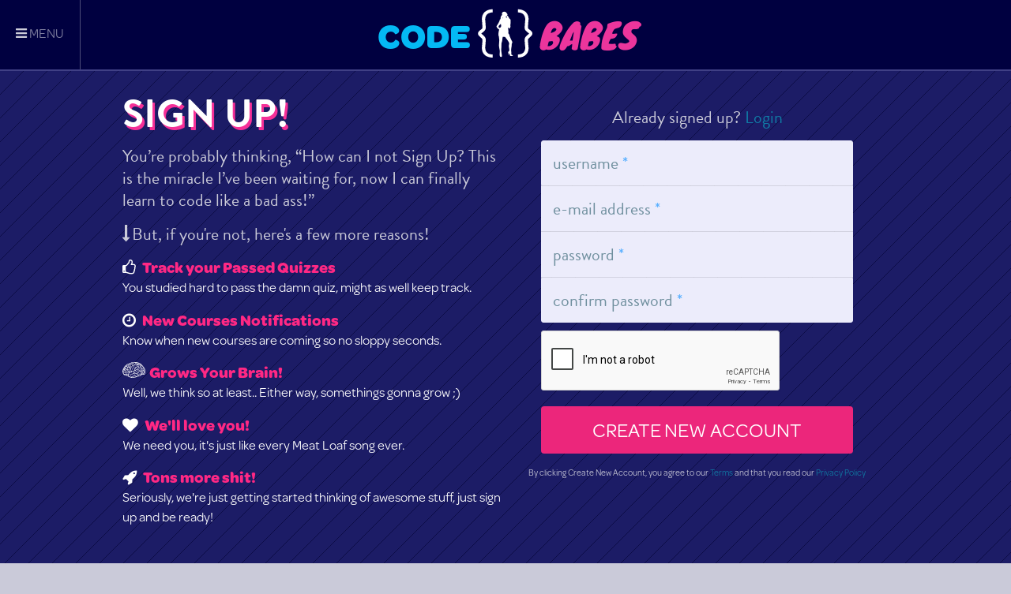

--- FILE ---
content_type: text/html; charset=utf-8
request_url: https://codebabes.com/user/register
body_size: 11704
content:
<!DOCTYPE html>
<html lang="en" dir="ltr">
<head>
  <meta http-equiv="Content-Type" content="text/html; charset=utf-8" />
<script src="https://www.google.com/recaptcha/api.js?hl=en" async="async" defer="defer"></script>
<link rel="shortcut icon" href="https://codebabes.com/sites/default/files/New%20icon.ico" type="image/vnd.microsoft.icon" />
<meta name="description" content="Learn Coding and Web Development the Fun Way!" />
<link rel="image_src" href="https://codebabes.com/sites/default/files/codebabes-logo-twtr.png" />
<link rel="canonical" href="https://codebabes.com/user/register" />
<meta property="og:site_name" content="CodeBabes" />
<meta property="og:type" content="article" />
<meta property="og:url" content="https://codebabes.com/user/register" />
<meta property="og:title" content="Subscribe!" />
<meta property="og:description" content="Learn Coding and Web Development the Fun Way!" />
<meta property="og:image" content="https://codebabes.com/sites/default/files/codebabes-logo-twtr.png" />
<meta name="twitter:card" content="summary" />
<meta name="twitter:site" content="@CodeBabes" />
  <title>Subscribe! | CodeBabes</title>
  <link type="text/css" rel="stylesheet" href="https://codebabes.com/sites/default/files/css/css_qD3_oqvXwo5uitPzzEHIgeM7xjUK76kY-IjMWzNUwWQ.css" media="all" />

<!--[if IE 8]>
<link type="text/css" rel="stylesheet" href="https://codebabes.com/sites/all/themes/basic/css/ie8.css?py43zb" media="all" />
<![endif]-->

<!--[if IE 9]>
<link type="text/css" rel="stylesheet" href="https://codebabes.com/sites/all/themes/basic/css/ie9.css?py43zb" media="all" />
<![endif]-->

<!--[if IE 10]>
<link type="text/css" rel="stylesheet" href="https://codebabes.com/sites/all/themes/basic/css/ie10.css?py43zb" media="all" />
<![endif]-->
<link type="text/css" rel="stylesheet" href="https://codebabes.com/sites/default/files/css/css_RwbQc1wMxPkLficw36suwWJRkqEGwQIMve51JT4QWWg.css" media="all" />
  <!--[if (gte IE 6) & (lte IE 8)]>
    <script type="text/javascript" src="//cdnjs.cloudflare.com/ajax/libs/selectivizr/1.0.2/selectivizr-min.js"></script>
  <![endif]-->
  <script>
    (function(d) {
      var config = {
        kitId: 'oyy8isz',
        scriptTimeout: 3000
      },
      h=d.documentElement,t=setTimeout(function(){h.className=h.className.replace(/\bwf-loading\b/g,"")+" wf-inactive";},config.scriptTimeout),tk=d.createElement("script"),f=false,s=d.getElementsByTagName("script")[0],a;h.className+=" wf-loading";tk.src='//use.typekit.net/'+config.kitId+'.js';tk.async=true;tk.onload=tk.onreadystatechange=function(){a=this.readyState;if(f||a&&a!="complete"&&a!="loaded")return;f=true;clearTimeout(t);try{Typekit.load(config)}catch(e){}};s.parentNode.insertBefore(tk,s)
    })(document);
  </script>

  <meta http-equiv="X-UA-Compatible" content="IE=edge,chrome=1">
  <meta name="viewport" content="width=device-width, initial-scale=1.0">
</head>
<body class="html not-front not-logged-in no-sidebars page-user page-user-register role-anonymous-user" >
  <div id="skip">
    <a href="#content-area">Skip to main content</a>
  </div>
    <div id="page" class="page">
  <header id="header">
    <a href="#sidr" class="menu-link js-menu-trigger sliding-menu-button"><i class="fa fa-bars"></i><span>Menu</span></a>

    <div class="nav-wrapper row">
      
      
              <div id="name-and-slogan">

                                    <div id="site-name">
                <a href="/" title="Home" rel="home">CodeBabes</a>
              </div>
                              </div>
      
      
              <nav id="navigation" class="clearfix menu with-primary with-secondary">
          <ul id="primary" class="links main-menu"><li class="menu-419 first"><a href="/courses" title="">Code</a></li>
<li class="menu-1260 last"><a href="/instructors">Babes</a></li>
</ul><ul id="secondary" class="links sub-menu"><li class="menu-485 active-trail first active"><a href="/user/register" class="active-trail active"><i class="fa fa-rocket" aria-hidden="true"></i>Sign Up</a></li>
<li class="menu-486 last"><a href="/user/login"><i class="fa fa-user" aria-hidden="true"></i>Log In</a></li>
</ul>          <a class="navigation-menu-button" id="js-mobile-menu" href="/user/register"><i class="icon fa fa fa-user" aria-hidden="true"></i></a>
        </nav> <!-- /navigation -->
          </div>
  </header>
</div>
<div class="clearfix">
  <div id="pjax-content-wrapper"><!-- Begin pjax wrapper -->
          <div id="content-header">

                
              </div>
    
    <div id="content-area">
            <section id="featured">
    <div class="row clearfix">
      <div id="reg-left">
        <div class="panel-pane pane-custom pane-2 clearfix" >
  
      
  
  <div class="pane-content">
    <h1>SIGN UP!</h1>

<h3>You’re probably thinking, 
“How can I not Sign Up? This is the miracle I’ve been waiting for, now I can finally learn to code like a bad ass!”</h3>

<h3><i class="fa fa-long-arrow-down fa-3"></i>But, if you're not, here's a few more reasons!</h3>

<h4><i class="fa fa-thumbs-o-up fa-4"></i>Track your Passed Quizzes</h4>

<p>You studied hard to pass the damn quiz, might as well keep track.</p>

<h4><i class="fa fa-clock-o fa-4"></i>New Courses Notifications</h4>

<p>Know when new courses are coming so no sloppy seconds.</p>

<h4><span class="brain"></span>Grows Your Brain!</h4>

<p>Well, we think so at least..  Either way, somethings gonna grow ;)</p>

<h4><i class="fa fa-heart fa-4"></i>We'll love you!</h4>

<p>We need you, it's just like every Meat Loaf song ever.</p>

<h4><i class="fa fa-rocket fa-4"></i>Tons more shit!</h4>

<p>Seriously, we're just getting started thinking of awesome stuff, just sign up and be ready!</p>
  </div>

  
  </div>
      </div>
      <div id="reg-right">
        <div class="panel-pane pane-custom pane-3 clearfix" >
  
      
  
  <div class="pane-content">
    <h3>Already signed up? <a class="login obutton" href="/user">Login</a></h3>
  </div>

  
  </div>
<div class="panel-pane pane-pm-existing-pages clearfix" >
  
      
  
  <div class="pane-content">
    <form class="user-info-from-cookie" enctype="multipart/form-data" action="/user/register" method="post" id="user-register-form" accept-charset="UTF-8"><div><div id="edit-account" class="form-wrapper"><div class="form-item form-type-textfield form-item-name">
  <label for="edit-name">Username <span class="form-required" title="This field is required.">*</span></label>
 <input class="username form-text required" type="text" id="edit-name" name="name" value="" size="35" maxlength="60" />
</div>
<div class="form-item form-type-textfield form-item-mail">
  <label for="edit-mail">E-mail address <span class="form-required" title="This field is required.">*</span></label>
 <input type="text" id="edit-mail" name="mail" value="" size="35" maxlength="254" class="form-text required" />
</div>
<div class="form-item form-type-password-confirm form-item-pass">
 <div class="form-item form-type-password form-item-pass-pass1">
  <label for="edit-pass-pass1">Password <span class="form-required" title="This field is required.">*</span></label>
 <input class="password-field form-text required" type="password" id="edit-pass-pass1" name="pass[pass1]" size="35" maxlength="128" />
</div>
<div class="form-item form-type-password form-item-pass-pass2">
  <label for="edit-pass-pass2">Confirm password <span class="form-required" title="This field is required.">*</span></label>
 <input class="password-confirm form-text required" type="password" id="edit-pass-pass2" name="pass[pass2]" size="35" maxlength="128" />
</div>

</div>
</div><input type="hidden" name="form_build_id" value="form-Z_cFKoqYOxAmU92yTnH5xZflRMMIjrnIIAfim4YOhRg" />
<input type="hidden" name="form_id" value="user_register_form" />
<input type="hidden" name="honeypot_time" value="1768983662|5S1C6fOjZ2s65fVFCJXgfNttwF2p_krctPOXu3M7KT8" />
<fieldset class="captcha form-wrapper"><legend><span class="fieldset-legend">CAPTCHA</span></legend><div class="fieldset-wrapper"><div class="fieldset-description">This question is for testing whether you are a human visitor and to prevent automated spam submissions.</div><input type="hidden" name="captcha_sid" value="1621053" />
<input type="hidden" name="captcha_token" value="9b253a94a8f6c447226149fbfe918406" />
<input type="hidden" name="captcha_response" value="Google no captcha" />
<div class="g-recaptcha" data-sitekey="6Lcb_O0SAAAAADA04Bpb49aKfR--1BpeTlnnu8_h" data-theme="light" data-type="image"></div></div></fieldset>
<div class="form-actions form-wrapper" id="edit-actions"><input type="submit" id="edit-submit" name="op" value="Create new account" class="form-submit" /></div><div class="twitter-textfield"><div class="form-item form-type-textfield form-item-twitter">
  <label for="edit-twitter">Leave this field blank </label>
 <input autocomplete="off" type="text" id="edit-twitter" name="twitter" value="" size="20" maxlength="128" class="form-text" />
</div>
</div></div></form>  </div>

  
  </div>
<div class="panel-pane pane-custom pane-4 clearfix" >
  
      
  
  <div class="pane-content">
    <p>By clicking Create New Account, you agree to our <a target="_blank" href="/terms-use">Terms</a> and that you read our <a target="_blank" href="/privacy-policy">Privacy Policy</a></p>
  </div>

  
  </div>
      </div>
    </div>
  </section>

<div class="no-sidebars row">
      <section id="content">
      <div id="content-main">
          <div class="panel-pane pane-custom pane-1 clearfix" >
  
      
  
  <div class="pane-content">
    <div class="videoWrapper">
<iframe width="560" height="315" src="https://www.youtube.com/embed/qDrrIUujxsw?rel=0&modestbranding=1&wmode=opaque&showinfo=0&iv_load_policy=3" frameborder="0" allowfullscreen></iframe></div>
  </div>

  
  </div>
      </div>
    </section>
  </div>

  
    </div>

      <!-- End pjax wrapper --></div>
</div>
  <footer id="footer">
    <div class="footer-wrapper row">
      <div class="quad qone">
            <div id="block-views-nodecounts-block" class="block block-views block-odd first last clearfix">
  <div class="block-inner">

              <h2 class="block-title">What the What?</h2>
        
    <div class="content" >
      <div class="view view-nodecounts view-id-nodecounts view-display-id-block view-dom-id-81731f08a770981f6babb9cfcceb76bb">
        
  
  
  
        <div class="views-row views-row-1 views-row-odd views-row-first views-row-last">
      
  <span class="views-field views-field-type">    <span class="views-label views-label-type">Lessons: </span>    <span class="field-content">41</span>  </span>  </div>

  
  
  
  
      <div class="view-footer">
      <p>Much more to come!</p>

<p>50/50 Entertainment and Education. Learning doesn't have to be boring :)</p>

<p><a class="footer-button" href="/philosophy">Our Philosophy</a></p>
    </div>
  
  
</div>     </div>

  </div>
</div>
  
      </div>
      <div class="quad qtwo">
            <div id="block-menu-menu-footer-2" class="block block-menu block-odd first last clearfix">
  <div class="block-inner">

              <h2 class="block-title">Contact</h2>
        
    <div class="content" >
      <ul class="menu"><li class="first leaf support mid-1431"><a href="/contact/support"><i class="fa fa-medkit" aria-hidden="true"></i>support</a></li>
<li class="leaf tweets- mid-1432"><a href="https://twitter.com/codebabes" target="_blank"><i class="fa fa-twitter" aria-hidden="true"></i>Tweets!</a></li>
<li class="leaf youtube mid-2060"><a href="http://www.youtube.com/user/CodeBabes" target="_blank"><i class="fa fa-youtube" aria-hidden="true"></i>Youtube</a></li>
<li class="leaf google-plus mid-1435"><a href="https://plus.google.com/108435105480812198800" target="_blank"><i class="fa fa-google-plus" aria-hidden="true"></i>Google Plus</a></li>
<li class="last leaf facebook mid-1433"><a href="https://www.facebook.com/codebabes" target="_blank"><i class="fa fa-facebook" aria-hidden="true"></i>Facebook</a></li>
</ul>    </div>

  </div>
</div>
  
      </div>
      <div class="quad q3">
            <div id="block-menu-menu-stuff" class="block block-menu block-odd first last clearfix">
  <div class="block-inner">

              <h2 class="block-title">Stuff</h2>
        
    <div class="content" >
      <ul class="menu"><li class="first leaf blog mid-2141"><a href="/blog">Blog</a></li>
<li class="leaf active-trail sign-up mid-1437"><a href="/user/register" class="active-trail active">Sign Up</a></li>
<li class="leaf all-babes mid-1441"><a href="/instructors">All Babes</a></li>
<li class="leaf all-courses mid-1440"><a href="/courses">All Courses</a></li>
<li class="leaf become-a-codebabe- mid-1761"><a href="/contact/become-codebabe">Become a CodeBabe!</a></li>
<li class="last leaf make-a-lesson-with-codebabes- mid-2105"><a href="/content/create-lesson-codebabes">MAKE A LESSON WITH CODEBABES!</a></li>
</ul>    </div>

  </div>
</div>
  
      </div>
      <div class="quad q4">
            <div id="block-views-lessons-block_1" class="block block-views block-odd first last clearfix">
  <div class="block-inner">

              <h2 class="block-title">Recent Courses</h2>
        
    <div class="content" >
      <div class="view view-lessons view-id-lessons view-display-id-block_1 view-dom-id-3c9179e50ed2a40f3754f58ecbf9d5fb">
        
  
  
  
        <div class="views-row views-row-1 clearfix">
      
          <a href="/courses/internet-virgin"><img src="https://codebabes.com/sites/default/files/styles/mini_thumb/public/poster/cami.jpg?itok=Bhg3qS1l" width="60" height="60" alt="" /><span>Internet Virgin</span></a>    </div>
  <div class="views-row views-row-2 clearfix">
      
          <a href="/courses/seo-virgin"><img src="https://codebabes.com/sites/default/files/styles/mini_thumb/public/poster/Cami22.jpg?itok=h4QQEa8E" width="60" height="60" alt="" /><span>SEO Virgin</span></a>    </div>
  <div class="views-row views-row-3 clearfix">
      
          <a href="/courses/html-virgin"><img src="https://codebabes.com/sites/default/files/styles/mini_thumb/public/poster/chenelle2.jpg?itok=KBb7qWda" width="60" height="60" alt="" /><span>HTML Virgin</span></a>    </div>
  <div class="views-row views-row-4 clearfix">
      
          <a href="/courses/css-virgin"><img src="https://codebabes.com/sites/default/files/styles/mini_thumb/public/poster/veronica.jpg?itok=-YxGoI06" width="60" height="60" alt="" /><span>CSS Virgin</span></a>    </div>
  <div class="views-row views-row-5 clearfix">
      
          <a href="/courses/programming-virgin-javascript"><img src="https://codebabes.com/sites/default/files/styles/mini_thumb/public/poster/melissa_0.jpg?itok=WbImcT7M" width="60" height="60" alt="" /><span>Programming Virgin with Javascript</span></a>    </div>

  
  
  
  
  
  
</div>     </div>

  </div>
</div>
  
      </div>
    </div>
    <div class="copyrights">
      <div class="row">
        <h2 id="footer-logo">Learn to Code with Babes</h2>
        <p>Copyright &copy; 2026 CodeBabes.com • Made with <i class="fa fa-heart"></i></p>
            <div id="block-menu-menu-footer" class="block block-menu block-odd first last clearfix">
  <div class="block-inner">

            
    <div class="content" >
      <ul class="menu"><li class="first leaf privacy-policy mid-495"><a href="/privacy-policy">Privacy Policy</a></li>
<li class="last leaf terms-of-use mid-494"><a href="/terms-use">Terms of Use</a></li>
</ul>    </div>

  </div>
</div>
  
      </div>
    </div>
    <nav id="sidr" class="sidr side-nav js-menu sliding-menu-content is-not-visible" role="navigation">
      <a class="menu-link js-menu-trigger"><i class="fa fa-chevron-left"></i>Close Menu</a>
          <div id="block-menu_block-1" class="block block-menu-block block-odd first last clearfix">
  <div class="block-inner">

            
    <div class="content" >
      <ul class="menu"><li class="first leaf menu-mlid-2394 blog mid-2394"><a href="/blog">Blog</a></li>
<li class="leaf menu-mlid-1756 courses mid-1756"><span class="separator"><hr></span></li>
<li class="leaf menu-mlid-1757 all-courses mid-1757"><a href="/courses"><i class="fa fa-th" aria-hidden="true"></i>All Courses</a></li>
<li class="expanded menu-mlid-2555 android-virgin mid-2555"><a href="/courses/android-virgin"><i class="fa fa-android" aria-hidden="true"></i>Android Virgin</a><ul class="menu"><li class="first leaf menu-mlid-2556 android-studio-tour mid-2556"><a href="/courses/android-virgin/android-studio-tour">Android Studio Tour</a></li>
<li class="leaf menu-mlid-2557 app-layout-in-android-studio mid-2557"><a href="/courses/android-virgin/app-layout-android-studio">App Layout in Android Studio</a></li>
<li class="leaf menu-mlid-2558 java-variables-java-data-types-android-views mid-2558"><a href="/courses/android-virgin/java-variables-java-data-types-android-views">Java Variables, Java Data Types &amp; Android Views</a></li>
<li class="leaf menu-mlid-2559 java-event-handling-in-android mid-2559"><a href="/courses/android-virgin/java-event-handling-android">Java Event Handling in Android</a></li>
<li class="leaf menu-mlid-2560 android-intents-oop-this-variable-scope mid-2560"><a href="/courses/android-virgin/android-intents-oop-variable-scope">Android Intents, OOP This, Variable Scope</a></li>
<li class="leaf menu-mlid-2561 passing-the-data-with-android-intents-finish mid-2561"><a href="/courses/android-virgin/passing-data-android-intents-finish">Passing the Data with Android Intents &amp; Finish</a></li>
<li class="leaf menu-mlid-2562 complete-the-android-app-with-launcher-icons-apk mid-2562"><a href="/courses/android-virgin/complete-android-app-launcher-icons-apk">Complete the Android App with Launcher Icons &amp; APK</a></li>
<li class="last leaf menu-mlid-2563 android-happy-ending mid-2563"><a href="/courses/android-virgin/android-finale">Android Happy Ending</a></li>
</ul></li>
<li class="expanded menu-mlid-2438 internet-intro mid-2438"><a href="/courses/internet-virgin"><i class="fa fa-list-ul" aria-hidden="true"></i>Internet Intro</a><ul class="menu"><li class="first leaf menu-mlid-2439 backend-development mid-2439"><a href="/courses/internet-virgin/backend-web-development">Backend Development</a></li>
<li class="leaf menu-mlid-2440 front-end-web-development mid-2440"><a href="/courses/internet-virgin/front-end-web-development">Front End Web Development</a></li>
<li class="leaf menu-mlid-2441 programming-tools-you-need mid-2441"><a href="/courses/internet-virgin/tools-you-need-start-programming">Programming Tools you Need</a></li>
<li class="last leaf menu-mlid-2442 hosting-and-domain-names mid-2442"><a href="/courses/internet-virgin/getting-domain-name-hosting-and-publishing-your-site">Hosting and Domain Names</a></li>
</ul></li>
<li class="expanded menu-mlid-1713 html-virgin mid-1713"><a href="/courses/html-virgin"><i class="fa fa-list-ul" aria-hidden="true"></i>HTML Virgin</a><ul class="menu"><li class="first leaf menu-mlid-1714 html-text-tags mid-1714"><a href="/courses/html-virgin/html-text-tags">HTML Text Tags</a></li>
<li class="leaf menu-mlid-1715 html-links-and-images mid-1715"><a href="/courses/html-virgin/html-links-and-images">HTML Links and Images</a></li>
<li class="leaf menu-mlid-1716 html-layout-with-html-5 mid-1716"><a href="/courses/html-virgin/html-layout-html-5">HTML Layout with HTML 5</a></li>
<li class="last leaf menu-mlid-1717 html-tables mid-1717"><a href="/courses/html-virgin/html-tables">HTML Tables</a></li>
</ul></li>
<li class="expanded menu-mlid-1718 css-virgin mid-1718"><a href="/courses/css-virgin"><i class="fa fa-list-ul" aria-hidden="true"></i>CSS Virgin</a><ul class="menu"><li class="first leaf menu-mlid-1719 where-to-stick-your-css mid-1719"><a href="/courses/css-virgin/where-stick-your-css">Where to Stick your CSS</a></li>
<li class="leaf menu-mlid-1720 css-properties-sizes-and-colors mid-1720"><a href="/courses/css-virgin/css-properties-sizes-and-colors">CSS Properties, Sizes and Colors</a></li>
<li class="leaf menu-mlid-1721 css-selectors mid-1721"><a href="/courses/css-virgin/css-selectors">CSS Selectors</a></li>
<li class="last leaf menu-mlid-1722 css-box-model mid-1722"><a href="/courses/css-virgin/css-box-model">CSS Box Model</a></li>
</ul></li>
<li class="expanded menu-mlid-1723 programming-virgin mid-1723"><a href="/courses/programming-virgin-javascript"><i class="fa fa-list-ul" aria-hidden="true"></i>Programming Virgin</a><ul class="menu"><li class="first leaf menu-mlid-1724 variables-in-programming mid-1724"><a href="/courses/programming-virgin/variables-programming">Variables in Programming</a></li>
<li class="leaf menu-mlid-1725 programming-intro-conditional-statements mid-1725"><a href="/courses/programming-virgin/programming-intro-conditional-statements">Programming Intro Conditional Statements</a></li>
<li class="leaf menu-mlid-1726 programming-intro-to-arrays mid-1726"><a href="/courses/programming-virgin/programming-intro-arrays">Programming Intro to Arrays</a></li>
<li class="leaf menu-mlid-1727 programming-with-loops mid-1727"><a href="/courses/programming-virgin/programming-loops">Programming with Loops</a></li>
<li class="last leaf menu-mlid-1728 programming-with-functions mid-1728"><a href="/courses/programming-virgin/programming-functions">Programming with Functions</a></li>
</ul></li>
<li class="expanded menu-mlid-1729 php-virgin mid-1729"><a href="/courses/php-virgin"><i class="fa fa-list-ul" aria-hidden="true"></i>PHP Virgin</a><ul class="menu"><li class="first leaf menu-mlid-1730 php-variables mid-1730"><a href="/courses/php-virgin/php-variables">PHP Variables</a></li>
<li class="leaf menu-mlid-1731 php-conditionals mid-1731"><a href="/courses/php-virgin/php-conditionals">PHP Conditionals</a></li>
<li class="leaf menu-mlid-1732 php-arrays mid-1732"><a href="/courses/php-virgin/php-arrays">PHP Arrays</a></li>
<li class="leaf menu-mlid-1733 php-loops mid-1733"><a href="/courses/php-virgin/php-loops">PHP Loops</a></li>
<li class="last leaf menu-mlid-1734 php-functions mid-1734"><a href="/courses/php-virgin/php-functions">PHP Functions</a></li>
</ul></li>
<li class="last expanded menu-mlid-2443 seo-virgin mid-2443"><a href="/courses/seo-virgin"><i class="fa fa-list-ul" aria-hidden="true"></i>SEO Virgin</a><ul class="menu"><li class="first leaf menu-mlid-2444 make-google-love-you mid-2444"><a href="/courses/seo-virgin/seo-make-google-love-you">Make Google Love You</a></li>
<li class="leaf menu-mlid-2445 understanding-keyword-seo mid-2445"><a href="/courses/seo-virgin/understanding-keyword-seo">Understanding Keyword SEO</a></li>
<li class="leaf menu-mlid-2446 optimizing-for-seo mid-2446"><a href="/courses/seo-virgin/optimizing-page-seo">Optimizing for SEO</a></li>
<li class="last leaf menu-mlid-2447 technical-seo mid-2447"><a href="/courses/seo-virgin/technical-seo">Technical SEO</a></li>
</ul></li>
</ul>    </div>

  </div>
</div>
  
    </nav>
  </footer>
  <script type="text/javascript">
<!--//--><![CDATA[//><!--
// LABjs exclusion
/*! LAB.js (LABjs :: Loading And Blocking JavaScript)
 v2.0.3 (c) Kyle Simpson
 Re-licensed by jcisio under GPL
*/
(function(o){var K=o.$LAB,y="UseLocalXHR",z="AlwaysPreserveOrder",u="AllowDuplicates",A="CacheBust",B="BasePath",C=/^[^?#]*\//.exec(location.href)[0],D=/^\w+\:\/\/\/?[^\/]+/.exec(C)[0],i=document.head||document.getElementsByTagName("head"),L=(o.opera&&Object.prototype.toString.call(o.opera)=="[object Opera]")||("MozAppearance"in document.documentElement.style),q=document.createElement("script"),E=typeof q.preload=="boolean",r=E||(q.readyState&&q.readyState=="uninitialized"),F=!r&&q.async===true,M=!r&&!F&&!L;function G(a){return Object.prototype.toString.call(a)=="[object Function]"}function H(a){return Object.prototype.toString.call(a)=="[object Array]"}function N(a,c){var b=/^\w+\:\/\//;if(/^\/\/\/?/.test(a)){a=location.protocol+a}else if(!b.test(a)&&a.charAt(0)!="/"){a=(c||"")+a}return b.test(a)?a:((a.charAt(0)=="/"?D:C)+a)}function s(a,c){for(var b in a){if(a.hasOwnProperty(b)){c[b]=a[b]}}return c}function O(a){var c=false;for(var b=0;b<a.scripts.length;b++){if(a.scripts[b].ready&&a.scripts[b].exec_trigger){c=true;a.scripts[b].exec_trigger();a.scripts[b].exec_trigger=null}}return c}function t(a,c,b,d){a.onload=a.onreadystatechange=function(){if((a.readyState&&a.readyState!="complete"&&a.readyState!="loaded")||c[b])return;a.onload=a.onreadystatechange=null;d()}}function I(a){a.ready=a.finished=true;for(var c=0;c<a.finished_listeners.length;c++){a.finished_listeners[c]()}a.ready_listeners=[];a.finished_listeners=[]}function P(d,f,e,g,h){setTimeout(function(){var a,c=f.real_src,b;if("item"in i){if(!i[0]){setTimeout(arguments.callee,25);return}i=i[0]}a=document.createElement("script");if(f.type)a.type=f.type;if(f.charset)a.charset=f.charset;if(h){if(r){e.elem=a;if(E){a.preload=true;a.onpreload=g}else{a.onreadystatechange=function(){if(a.readyState=="loaded")g()}}a.src=c}else if(h&&c.indexOf(D)==0&&d[y]){b=new XMLHttpRequest();b.onreadystatechange=function(){if(b.readyState==4){b.onreadystatechange=function(){};e.text=b.responseText+"\n//@ sourceURL="+c;g()}};b.open("GET",c);b.send()}else{a.type="text/cache-script";t(a,e,"ready",function(){i.removeChild(a);g()});a.src=c;i.insertBefore(a,i.firstChild)}}else if(F){a.async=false;t(a,e,"finished",g);a.src=c;i.insertBefore(a,i.firstChild)}else{t(a,e,"finished",g);a.src=c;i.insertBefore(a,i.firstChild)}},0)}function J(){var l={},Q=r||M,n=[],p={},m;l[y]=true;l[z]=false;l[u]=false;l[A]=false;l[B]="";function R(a,c,b){var d;function f(){if(d!=null){d=null;I(b)}}if(p[c.src].finished)return;if(!a[u])p[c.src].finished=true;d=b.elem||document.createElement("script");if(c.type)d.type=c.type;if(c.charset)d.charset=c.charset;t(d,b,"finished",f);if(b.elem){b.elem=null}else if(b.text){d.onload=d.onreadystatechange=null;d.text=b.text}else{d.src=c.real_src}i.insertBefore(d,i.firstChild);if(b.text){f()}}function S(c,b,d,f){var e,g,h=function(){b.ready_cb(b,function(){R(c,b,e)})},j=function(){b.finished_cb(b,d)};b.src=N(b.src,c[B]);b.real_src=b.src+(c[A]?((/\?.*$/.test(b.src)?"&_":"?_")+~~(Math.random()*1E9)+"="):"");if(!p[b.src])p[b.src]={items:[],finished:false};g=p[b.src].items;if(c[u]||g.length==0){e=g[g.length]={ready:false,finished:false,ready_listeners:[h],finished_listeners:[j]};P(c,b,e,((f)?function(){e.ready=true;for(var a=0;a<e.ready_listeners.length;a++){e.ready_listeners[a]()}e.ready_listeners=[]}:function(){I(e)}),f)}else{e=g[0];if(e.finished){j()}else{e.finished_listeners.push(j)}}}function v(){var e,g=s(l,{}),h=[],j=0,w=false,k;function T(a,c){a.ready=true;a.exec_trigger=c;x()}function U(a,c){a.ready=a.finished=true;a.exec_trigger=null;for(var b=0;b<c.scripts.length;b++){if(!c.scripts[b].finished)return}c.finished=true;x()}function x(){while(j<h.length){if(G(h[j])){try{h[j++]()}catch(err){}continue}else if(!h[j].finished){if(O(h[j]))continue;break}j++}if(j==h.length){w=false;k=false}}function V(){if(!k||!k.scripts){h.push(k={scripts:[],finished:true})}}e={script:function(){for(var f=0;f<arguments.length;f++){(function(a,c){var b;if(!H(a)){c=[a]}for(var d=0;d<c.length;d++){V();a=c[d];if(G(a))a=a();if(!a)continue;if(H(a)){b=[].slice.call(a);b.unshift(d,1);[].splice.apply(c,b);d--;continue}if(typeof a=="string")a={src:a};a=s(a,{ready:false,ready_cb:T,finished:false,finished_cb:U});k.finished=false;k.scripts.push(a);S(g,a,k,(Q&&w));w=true;if(g[z])e.wait()}})(arguments[f],arguments[f])}return e},wait:function(){if(arguments.length>0){for(var a=0;a<arguments.length;a++){h.push(arguments[a])}k=h[h.length-1]}else k=false;x();return e}};return{script:e.script,wait:e.wait,setOptions:function(a){s(a,g);return e}}}m={setGlobalDefaults:function(a){s(a,l);return m},setOptions:function(){return v().setOptions.apply(null,arguments)},script:function(){return v().script.apply(null,arguments)},wait:function(){return v().wait.apply(null,arguments)},queueScript:function(){n[n.length]={type:"script",args:[].slice.call(arguments)};return m},queueWait:function(){n[n.length]={type:"wait",args:[].slice.call(arguments)};return m},runQueue:function(){var a=m,c=n.length,b=c,d;for(;--b>=0;){d=n.shift();a=a[d.type].apply(null,d.args)}return a},noConflict:function(){o.$LAB=K;return m},sandbox:function(){return J()}};return m}o.$LAB=J();(function(a,c,b){if(document.readyState==null&&document[a]){document.readyState="loading";document[a](c,b=function(){document.removeEventListener(c,b,false);document.readyState="complete"},false)}})("addEventListener","DOMContentLoaded")})(this);

//--><!]]>
</script>
<script type="text/javascript">
<!--//--><![CDATA[//><!--
// LABjs exclusion
var $L = $LAB.setGlobalDefaults({AlwaysPreserveOrder:true});
//--><!]]>
</script>
<script type="text/javascript">
<!--//--><![CDATA[//><!--
// LABjs exclusion
$L = $L.script(["https://codebabes.com/sites/default/files/js/js_sjFtE5uDvNhHl1_y8o_6LGuZ0kAkKk_mLeQn6Le-Eaw.js",
"https://codebabes.com/sites/default/files/js/js_ZqFXZsJeNYtm4x2oj7rpm8Cr5cmIx97d4yGRqfK998E.js",
"https://codebabes.com/sites/default/files/js/js_TGt4Bz2WQNO2l8-kQRpmF_J7K3WB-qqhpTEDuzSnHec.js",
"https://codebabes.com/sites/default/files/js/js_TmpAmJX8474UwEv29prO7vZTUxXtGvZcNMjniS4xNvc.js"]);
//--><!]]>
</script>
<script type="text/javascript">
<!--//--><![CDATA[//><!--
$L = $L.wait(function() {
(function(i,s,o,g,r,a,m){i["GoogleAnalyticsObject"]=r;i[r]=i[r]||function(){(i[r].q=i[r].q||[]).push(arguments)},i[r].l=1*new Date();a=s.createElement(o),m=s.getElementsByTagName(o)[0];a.async=1;a.src=g;m.parentNode.insertBefore(a,m)})(window,document,"script","//www.google-analytics.com/analytics.js","ga");ga("create", "UA-49934257-1", {"cookieDomain":"auto"});ga("send", "pageview");
});
//--><!]]>
</script>
<script type="text/javascript">
<!--//--><![CDATA[//><!--
$L = $L.wait(function() {
jQuery.extend(Drupal.settings, {"basePath":"\/","pathPrefix":"","ajaxPageState":{"theme":"basic","theme_token":"DDEbp6tJGuSvPCK6Gl4Fbsl0A6gmjMHhpbSsjfu7sZg","js":{"sites\/all\/modules\/contrib\/labjs\/labjs.min.js":1,"sites\/all\/modules\/contrib\/jquery_update\/replace\/jquery\/1.10\/jquery.min.js":1,"misc\/jquery.once.js":1,"misc\/drupal.js":1,"sites\/all\/modules\/contrib\/fancybox\/fancybox.js":1,"sites\/all\/libraries\/fancybox\/source\/jquery.fancybox.pack.js":1,"sites\/all\/libraries\/fancybox\/lib\/jquery.mousewheel-3.0.6.pack.js":1,"sites\/all\/modules\/contrib\/dismiss\/js\/dismiss.js":1,"sites\/all\/modules\/contrib\/google_analytics\/googleanalytics.js":1,"sites\/all\/themes\/basic\/js\/script.js":1,"sites\/all\/modules\/contrib\/jquery_update\/replace\/ui\/ui\/minified\/jquery.ui.core.min.js":1,"sites\/all\/modules\/contrib\/jquery_update\/replace\/ui\/ui\/minified\/jquery.ui.widget.min.js":1,"sites\/all\/modules\/contrib\/syntaxhighlighter_insert\/syntaxhighlighter_insert.utils.js":1,"sites\/all\/modules\/contrib\/syntaxhighlighter_insert\/syntaxhighlighter_insert.js":1,"sites\/all\/modules\/contrib\/jquery_update\/replace\/ui\/ui\/minified\/jquery.ui.button.min.js":1,"sites\/all\/modules\/contrib\/jquery_update\/replace\/ui\/ui\/minified\/jquery.ui.mouse.min.js":1,"sites\/all\/modules\/contrib\/jquery_update\/replace\/ui\/ui\/minified\/jquery.ui.draggable.min.js":1,"sites\/all\/modules\/contrib\/jquery_update\/replace\/ui\/ui\/minified\/jquery.ui.position.min.js":1,"sites\/all\/modules\/contrib\/jquery_update\/replace\/ui\/ui\/minified\/jquery.ui.resizable.min.js":1,"sites\/all\/modules\/contrib\/jquery_update\/replace\/ui\/ui\/minified\/jquery.ui.dialog.min.js":1,"sites\/all\/modules\/contrib\/select2\/js\/Drupal.select2.js":1,"sites\/all\/modules\/contrib\/caption_filter\/js\/caption-filter.js":1,"sites\/all\/modules\/contrib\/captcha\/captcha.js":1,"sites\/all\/modules\/contrib\/jquery_update\/replace\/ui\/external\/jquery.cookie.js":1,"0":1,"sites\/all\/libraries\/select2\/select2.min.js":1,"labjs--execute":1,"labjs--init":1,"labjs-header":1,"1":1},"css":{"modules\/system\/system.base.css":1,"modules\/system\/system.menus.css":1,"modules\/system\/system.messages.css":1,"modules\/system\/system.theme.css":1,"misc\/ui\/jquery.ui.core.css":1,"misc\/ui\/jquery.ui.theme.css":1,"misc\/ui\/jquery.ui.button.css":1,"misc\/ui\/jquery.ui.resizable.css":1,"misc\/ui\/jquery.ui.dialog.css":1,"sites\/all\/modules\/contrib\/ctools\/css\/ctools.css":1,"sites\/all\/libraries\/fancybox\/source\/jquery.fancybox.css":1,"sites\/all\/modules\/contrib\/panels\/css\/panels.css":1,"modules\/field\/theme\/field.css":1,"modules\/node\/node.css":1,"modules\/poll\/poll.css":1,"modules\/user\/user.css":1,"sites\/all\/modules\/contrib\/youtube\/css\/youtube.css":1,"sites\/all\/modules\/contrib\/views\/css\/views.css":1,"sites\/all\/modules\/contrib\/wysiwyg_linebreaks\/wysiwyg_linebreaks.css":1,"sites\/all\/modules\/contrib\/caption_filter\/caption-filter.css":1,"sites\/default\/files\/honeypot\/honeypot.css":1,"sites\/all\/modules\/contrib\/dismiss\/css\/dismiss.base.css":1,"sites\/all\/libraries\/select2\/select2.css":1,"sites\/all\/modules\/contrib\/select2\/css\/select2_integration.css":1,"sites\/all\/libraries\/fontawesome\/css\/font-awesome.css":1,"sites\/all\/themes\/basic\/css\/style.css":1,"sites\/all\/themes\/basic\/css\/ie8.css":1,"sites\/all\/themes\/basic\/css\/ie9.css":1,"sites\/all\/themes\/basic\/css\/ie10.css":1,"sites\/all\/modules\/contrib\/syntaxhighlighter_insert\/syntaxhighlighter_insert_wysiwyg\/syntaxhighlighter_insert_wysiwyg.css":1}},"fancybox":[],"syntaxhighlighter_insert_wysiwyg":{"current_form":"form-Z_cFKoqYOxAmU92yTnH5xZflRMMIjrnIIAfim4YOhRg","clean_url":1},"select_2":{"elements":{"edit-signature-format--2":{"separator":"\u00b6","jqui_sortable":false,"dropdownAutoWidth":true,"width":"element","containerCssClass":"","minimumResultsForSearch":"15","allowClear":true}},"excludes":{"by_id":{"values":[],"reg_exs":[]},"by_class":[],"by_selectors":[]},"branch":3,"default_settings":{"separator":"\u00b6","jqui_sortable":false,"dropdownAutoWidth":true,"width":"element","containerCssClass":"","minimumResultsForSearch":"15"},"process_all_selects_on_page":true,"no_version_check":false,"settings_updated":true},"urlIsAjaxTrusted":{"\/user\/register":true},"dismiss":{"fadeout":0},"googleanalytics":{"trackOutbound":1,"trackMailto":1,"trackDownload":1,"trackDownloadExtensions":"7z|aac|arc|arj|asf|asx|avi|bin|csv|doc(x|m)?|dot(x|m)?|exe|flv|gif|gz|gzip|hqx|jar|jpe?g|js|mp(2|3|4|e?g)|mov(ie)?|msi|msp|pdf|phps|png|ppt(x|m)?|pot(x|m)?|pps(x|m)?|ppam|sld(x|m)?|thmx|qtm?|ra(m|r)?|sea|sit|tar|tgz|torrent|txt|wav|wma|wmv|wpd|xls(x|m|b)?|xlt(x|m)|xlam|xml|z|zip"}});
});
//--><!]]>
</script>
  <script type="text/javascript">
<!--//--><![CDATA[//><!--
// LABjs exclusion
$L = $L.wait(function() {Drupal.scriptsready=true;jQuery(document).trigger('scripts-ready');});
//--><!]]>
</script>
</body>

</html>


--- FILE ---
content_type: text/html; charset=utf-8
request_url: https://www.google.com/recaptcha/api2/anchor?ar=1&k=6Lcb_O0SAAAAADA04Bpb49aKfR--1BpeTlnnu8_h&co=aHR0cHM6Ly9jb2RlYmFiZXMuY29tOjQ0Mw..&hl=en&type=image&v=PoyoqOPhxBO7pBk68S4YbpHZ&theme=light&size=normal&anchor-ms=20000&execute-ms=30000&cb=2m79t4igj8g5
body_size: 50374
content:
<!DOCTYPE HTML><html dir="ltr" lang="en"><head><meta http-equiv="Content-Type" content="text/html; charset=UTF-8">
<meta http-equiv="X-UA-Compatible" content="IE=edge">
<title>reCAPTCHA</title>
<style type="text/css">
/* cyrillic-ext */
@font-face {
  font-family: 'Roboto';
  font-style: normal;
  font-weight: 400;
  font-stretch: 100%;
  src: url(//fonts.gstatic.com/s/roboto/v48/KFO7CnqEu92Fr1ME7kSn66aGLdTylUAMa3GUBHMdazTgWw.woff2) format('woff2');
  unicode-range: U+0460-052F, U+1C80-1C8A, U+20B4, U+2DE0-2DFF, U+A640-A69F, U+FE2E-FE2F;
}
/* cyrillic */
@font-face {
  font-family: 'Roboto';
  font-style: normal;
  font-weight: 400;
  font-stretch: 100%;
  src: url(//fonts.gstatic.com/s/roboto/v48/KFO7CnqEu92Fr1ME7kSn66aGLdTylUAMa3iUBHMdazTgWw.woff2) format('woff2');
  unicode-range: U+0301, U+0400-045F, U+0490-0491, U+04B0-04B1, U+2116;
}
/* greek-ext */
@font-face {
  font-family: 'Roboto';
  font-style: normal;
  font-weight: 400;
  font-stretch: 100%;
  src: url(//fonts.gstatic.com/s/roboto/v48/KFO7CnqEu92Fr1ME7kSn66aGLdTylUAMa3CUBHMdazTgWw.woff2) format('woff2');
  unicode-range: U+1F00-1FFF;
}
/* greek */
@font-face {
  font-family: 'Roboto';
  font-style: normal;
  font-weight: 400;
  font-stretch: 100%;
  src: url(//fonts.gstatic.com/s/roboto/v48/KFO7CnqEu92Fr1ME7kSn66aGLdTylUAMa3-UBHMdazTgWw.woff2) format('woff2');
  unicode-range: U+0370-0377, U+037A-037F, U+0384-038A, U+038C, U+038E-03A1, U+03A3-03FF;
}
/* math */
@font-face {
  font-family: 'Roboto';
  font-style: normal;
  font-weight: 400;
  font-stretch: 100%;
  src: url(//fonts.gstatic.com/s/roboto/v48/KFO7CnqEu92Fr1ME7kSn66aGLdTylUAMawCUBHMdazTgWw.woff2) format('woff2');
  unicode-range: U+0302-0303, U+0305, U+0307-0308, U+0310, U+0312, U+0315, U+031A, U+0326-0327, U+032C, U+032F-0330, U+0332-0333, U+0338, U+033A, U+0346, U+034D, U+0391-03A1, U+03A3-03A9, U+03B1-03C9, U+03D1, U+03D5-03D6, U+03F0-03F1, U+03F4-03F5, U+2016-2017, U+2034-2038, U+203C, U+2040, U+2043, U+2047, U+2050, U+2057, U+205F, U+2070-2071, U+2074-208E, U+2090-209C, U+20D0-20DC, U+20E1, U+20E5-20EF, U+2100-2112, U+2114-2115, U+2117-2121, U+2123-214F, U+2190, U+2192, U+2194-21AE, U+21B0-21E5, U+21F1-21F2, U+21F4-2211, U+2213-2214, U+2216-22FF, U+2308-230B, U+2310, U+2319, U+231C-2321, U+2336-237A, U+237C, U+2395, U+239B-23B7, U+23D0, U+23DC-23E1, U+2474-2475, U+25AF, U+25B3, U+25B7, U+25BD, U+25C1, U+25CA, U+25CC, U+25FB, U+266D-266F, U+27C0-27FF, U+2900-2AFF, U+2B0E-2B11, U+2B30-2B4C, U+2BFE, U+3030, U+FF5B, U+FF5D, U+1D400-1D7FF, U+1EE00-1EEFF;
}
/* symbols */
@font-face {
  font-family: 'Roboto';
  font-style: normal;
  font-weight: 400;
  font-stretch: 100%;
  src: url(//fonts.gstatic.com/s/roboto/v48/KFO7CnqEu92Fr1ME7kSn66aGLdTylUAMaxKUBHMdazTgWw.woff2) format('woff2');
  unicode-range: U+0001-000C, U+000E-001F, U+007F-009F, U+20DD-20E0, U+20E2-20E4, U+2150-218F, U+2190, U+2192, U+2194-2199, U+21AF, U+21E6-21F0, U+21F3, U+2218-2219, U+2299, U+22C4-22C6, U+2300-243F, U+2440-244A, U+2460-24FF, U+25A0-27BF, U+2800-28FF, U+2921-2922, U+2981, U+29BF, U+29EB, U+2B00-2BFF, U+4DC0-4DFF, U+FFF9-FFFB, U+10140-1018E, U+10190-1019C, U+101A0, U+101D0-101FD, U+102E0-102FB, U+10E60-10E7E, U+1D2C0-1D2D3, U+1D2E0-1D37F, U+1F000-1F0FF, U+1F100-1F1AD, U+1F1E6-1F1FF, U+1F30D-1F30F, U+1F315, U+1F31C, U+1F31E, U+1F320-1F32C, U+1F336, U+1F378, U+1F37D, U+1F382, U+1F393-1F39F, U+1F3A7-1F3A8, U+1F3AC-1F3AF, U+1F3C2, U+1F3C4-1F3C6, U+1F3CA-1F3CE, U+1F3D4-1F3E0, U+1F3ED, U+1F3F1-1F3F3, U+1F3F5-1F3F7, U+1F408, U+1F415, U+1F41F, U+1F426, U+1F43F, U+1F441-1F442, U+1F444, U+1F446-1F449, U+1F44C-1F44E, U+1F453, U+1F46A, U+1F47D, U+1F4A3, U+1F4B0, U+1F4B3, U+1F4B9, U+1F4BB, U+1F4BF, U+1F4C8-1F4CB, U+1F4D6, U+1F4DA, U+1F4DF, U+1F4E3-1F4E6, U+1F4EA-1F4ED, U+1F4F7, U+1F4F9-1F4FB, U+1F4FD-1F4FE, U+1F503, U+1F507-1F50B, U+1F50D, U+1F512-1F513, U+1F53E-1F54A, U+1F54F-1F5FA, U+1F610, U+1F650-1F67F, U+1F687, U+1F68D, U+1F691, U+1F694, U+1F698, U+1F6AD, U+1F6B2, U+1F6B9-1F6BA, U+1F6BC, U+1F6C6-1F6CF, U+1F6D3-1F6D7, U+1F6E0-1F6EA, U+1F6F0-1F6F3, U+1F6F7-1F6FC, U+1F700-1F7FF, U+1F800-1F80B, U+1F810-1F847, U+1F850-1F859, U+1F860-1F887, U+1F890-1F8AD, U+1F8B0-1F8BB, U+1F8C0-1F8C1, U+1F900-1F90B, U+1F93B, U+1F946, U+1F984, U+1F996, U+1F9E9, U+1FA00-1FA6F, U+1FA70-1FA7C, U+1FA80-1FA89, U+1FA8F-1FAC6, U+1FACE-1FADC, U+1FADF-1FAE9, U+1FAF0-1FAF8, U+1FB00-1FBFF;
}
/* vietnamese */
@font-face {
  font-family: 'Roboto';
  font-style: normal;
  font-weight: 400;
  font-stretch: 100%;
  src: url(//fonts.gstatic.com/s/roboto/v48/KFO7CnqEu92Fr1ME7kSn66aGLdTylUAMa3OUBHMdazTgWw.woff2) format('woff2');
  unicode-range: U+0102-0103, U+0110-0111, U+0128-0129, U+0168-0169, U+01A0-01A1, U+01AF-01B0, U+0300-0301, U+0303-0304, U+0308-0309, U+0323, U+0329, U+1EA0-1EF9, U+20AB;
}
/* latin-ext */
@font-face {
  font-family: 'Roboto';
  font-style: normal;
  font-weight: 400;
  font-stretch: 100%;
  src: url(//fonts.gstatic.com/s/roboto/v48/KFO7CnqEu92Fr1ME7kSn66aGLdTylUAMa3KUBHMdazTgWw.woff2) format('woff2');
  unicode-range: U+0100-02BA, U+02BD-02C5, U+02C7-02CC, U+02CE-02D7, U+02DD-02FF, U+0304, U+0308, U+0329, U+1D00-1DBF, U+1E00-1E9F, U+1EF2-1EFF, U+2020, U+20A0-20AB, U+20AD-20C0, U+2113, U+2C60-2C7F, U+A720-A7FF;
}
/* latin */
@font-face {
  font-family: 'Roboto';
  font-style: normal;
  font-weight: 400;
  font-stretch: 100%;
  src: url(//fonts.gstatic.com/s/roboto/v48/KFO7CnqEu92Fr1ME7kSn66aGLdTylUAMa3yUBHMdazQ.woff2) format('woff2');
  unicode-range: U+0000-00FF, U+0131, U+0152-0153, U+02BB-02BC, U+02C6, U+02DA, U+02DC, U+0304, U+0308, U+0329, U+2000-206F, U+20AC, U+2122, U+2191, U+2193, U+2212, U+2215, U+FEFF, U+FFFD;
}
/* cyrillic-ext */
@font-face {
  font-family: 'Roboto';
  font-style: normal;
  font-weight: 500;
  font-stretch: 100%;
  src: url(//fonts.gstatic.com/s/roboto/v48/KFO7CnqEu92Fr1ME7kSn66aGLdTylUAMa3GUBHMdazTgWw.woff2) format('woff2');
  unicode-range: U+0460-052F, U+1C80-1C8A, U+20B4, U+2DE0-2DFF, U+A640-A69F, U+FE2E-FE2F;
}
/* cyrillic */
@font-face {
  font-family: 'Roboto';
  font-style: normal;
  font-weight: 500;
  font-stretch: 100%;
  src: url(//fonts.gstatic.com/s/roboto/v48/KFO7CnqEu92Fr1ME7kSn66aGLdTylUAMa3iUBHMdazTgWw.woff2) format('woff2');
  unicode-range: U+0301, U+0400-045F, U+0490-0491, U+04B0-04B1, U+2116;
}
/* greek-ext */
@font-face {
  font-family: 'Roboto';
  font-style: normal;
  font-weight: 500;
  font-stretch: 100%;
  src: url(//fonts.gstatic.com/s/roboto/v48/KFO7CnqEu92Fr1ME7kSn66aGLdTylUAMa3CUBHMdazTgWw.woff2) format('woff2');
  unicode-range: U+1F00-1FFF;
}
/* greek */
@font-face {
  font-family: 'Roboto';
  font-style: normal;
  font-weight: 500;
  font-stretch: 100%;
  src: url(//fonts.gstatic.com/s/roboto/v48/KFO7CnqEu92Fr1ME7kSn66aGLdTylUAMa3-UBHMdazTgWw.woff2) format('woff2');
  unicode-range: U+0370-0377, U+037A-037F, U+0384-038A, U+038C, U+038E-03A1, U+03A3-03FF;
}
/* math */
@font-face {
  font-family: 'Roboto';
  font-style: normal;
  font-weight: 500;
  font-stretch: 100%;
  src: url(//fonts.gstatic.com/s/roboto/v48/KFO7CnqEu92Fr1ME7kSn66aGLdTylUAMawCUBHMdazTgWw.woff2) format('woff2');
  unicode-range: U+0302-0303, U+0305, U+0307-0308, U+0310, U+0312, U+0315, U+031A, U+0326-0327, U+032C, U+032F-0330, U+0332-0333, U+0338, U+033A, U+0346, U+034D, U+0391-03A1, U+03A3-03A9, U+03B1-03C9, U+03D1, U+03D5-03D6, U+03F0-03F1, U+03F4-03F5, U+2016-2017, U+2034-2038, U+203C, U+2040, U+2043, U+2047, U+2050, U+2057, U+205F, U+2070-2071, U+2074-208E, U+2090-209C, U+20D0-20DC, U+20E1, U+20E5-20EF, U+2100-2112, U+2114-2115, U+2117-2121, U+2123-214F, U+2190, U+2192, U+2194-21AE, U+21B0-21E5, U+21F1-21F2, U+21F4-2211, U+2213-2214, U+2216-22FF, U+2308-230B, U+2310, U+2319, U+231C-2321, U+2336-237A, U+237C, U+2395, U+239B-23B7, U+23D0, U+23DC-23E1, U+2474-2475, U+25AF, U+25B3, U+25B7, U+25BD, U+25C1, U+25CA, U+25CC, U+25FB, U+266D-266F, U+27C0-27FF, U+2900-2AFF, U+2B0E-2B11, U+2B30-2B4C, U+2BFE, U+3030, U+FF5B, U+FF5D, U+1D400-1D7FF, U+1EE00-1EEFF;
}
/* symbols */
@font-face {
  font-family: 'Roboto';
  font-style: normal;
  font-weight: 500;
  font-stretch: 100%;
  src: url(//fonts.gstatic.com/s/roboto/v48/KFO7CnqEu92Fr1ME7kSn66aGLdTylUAMaxKUBHMdazTgWw.woff2) format('woff2');
  unicode-range: U+0001-000C, U+000E-001F, U+007F-009F, U+20DD-20E0, U+20E2-20E4, U+2150-218F, U+2190, U+2192, U+2194-2199, U+21AF, U+21E6-21F0, U+21F3, U+2218-2219, U+2299, U+22C4-22C6, U+2300-243F, U+2440-244A, U+2460-24FF, U+25A0-27BF, U+2800-28FF, U+2921-2922, U+2981, U+29BF, U+29EB, U+2B00-2BFF, U+4DC0-4DFF, U+FFF9-FFFB, U+10140-1018E, U+10190-1019C, U+101A0, U+101D0-101FD, U+102E0-102FB, U+10E60-10E7E, U+1D2C0-1D2D3, U+1D2E0-1D37F, U+1F000-1F0FF, U+1F100-1F1AD, U+1F1E6-1F1FF, U+1F30D-1F30F, U+1F315, U+1F31C, U+1F31E, U+1F320-1F32C, U+1F336, U+1F378, U+1F37D, U+1F382, U+1F393-1F39F, U+1F3A7-1F3A8, U+1F3AC-1F3AF, U+1F3C2, U+1F3C4-1F3C6, U+1F3CA-1F3CE, U+1F3D4-1F3E0, U+1F3ED, U+1F3F1-1F3F3, U+1F3F5-1F3F7, U+1F408, U+1F415, U+1F41F, U+1F426, U+1F43F, U+1F441-1F442, U+1F444, U+1F446-1F449, U+1F44C-1F44E, U+1F453, U+1F46A, U+1F47D, U+1F4A3, U+1F4B0, U+1F4B3, U+1F4B9, U+1F4BB, U+1F4BF, U+1F4C8-1F4CB, U+1F4D6, U+1F4DA, U+1F4DF, U+1F4E3-1F4E6, U+1F4EA-1F4ED, U+1F4F7, U+1F4F9-1F4FB, U+1F4FD-1F4FE, U+1F503, U+1F507-1F50B, U+1F50D, U+1F512-1F513, U+1F53E-1F54A, U+1F54F-1F5FA, U+1F610, U+1F650-1F67F, U+1F687, U+1F68D, U+1F691, U+1F694, U+1F698, U+1F6AD, U+1F6B2, U+1F6B9-1F6BA, U+1F6BC, U+1F6C6-1F6CF, U+1F6D3-1F6D7, U+1F6E0-1F6EA, U+1F6F0-1F6F3, U+1F6F7-1F6FC, U+1F700-1F7FF, U+1F800-1F80B, U+1F810-1F847, U+1F850-1F859, U+1F860-1F887, U+1F890-1F8AD, U+1F8B0-1F8BB, U+1F8C0-1F8C1, U+1F900-1F90B, U+1F93B, U+1F946, U+1F984, U+1F996, U+1F9E9, U+1FA00-1FA6F, U+1FA70-1FA7C, U+1FA80-1FA89, U+1FA8F-1FAC6, U+1FACE-1FADC, U+1FADF-1FAE9, U+1FAF0-1FAF8, U+1FB00-1FBFF;
}
/* vietnamese */
@font-face {
  font-family: 'Roboto';
  font-style: normal;
  font-weight: 500;
  font-stretch: 100%;
  src: url(//fonts.gstatic.com/s/roboto/v48/KFO7CnqEu92Fr1ME7kSn66aGLdTylUAMa3OUBHMdazTgWw.woff2) format('woff2');
  unicode-range: U+0102-0103, U+0110-0111, U+0128-0129, U+0168-0169, U+01A0-01A1, U+01AF-01B0, U+0300-0301, U+0303-0304, U+0308-0309, U+0323, U+0329, U+1EA0-1EF9, U+20AB;
}
/* latin-ext */
@font-face {
  font-family: 'Roboto';
  font-style: normal;
  font-weight: 500;
  font-stretch: 100%;
  src: url(//fonts.gstatic.com/s/roboto/v48/KFO7CnqEu92Fr1ME7kSn66aGLdTylUAMa3KUBHMdazTgWw.woff2) format('woff2');
  unicode-range: U+0100-02BA, U+02BD-02C5, U+02C7-02CC, U+02CE-02D7, U+02DD-02FF, U+0304, U+0308, U+0329, U+1D00-1DBF, U+1E00-1E9F, U+1EF2-1EFF, U+2020, U+20A0-20AB, U+20AD-20C0, U+2113, U+2C60-2C7F, U+A720-A7FF;
}
/* latin */
@font-face {
  font-family: 'Roboto';
  font-style: normal;
  font-weight: 500;
  font-stretch: 100%;
  src: url(//fonts.gstatic.com/s/roboto/v48/KFO7CnqEu92Fr1ME7kSn66aGLdTylUAMa3yUBHMdazQ.woff2) format('woff2');
  unicode-range: U+0000-00FF, U+0131, U+0152-0153, U+02BB-02BC, U+02C6, U+02DA, U+02DC, U+0304, U+0308, U+0329, U+2000-206F, U+20AC, U+2122, U+2191, U+2193, U+2212, U+2215, U+FEFF, U+FFFD;
}
/* cyrillic-ext */
@font-face {
  font-family: 'Roboto';
  font-style: normal;
  font-weight: 900;
  font-stretch: 100%;
  src: url(//fonts.gstatic.com/s/roboto/v48/KFO7CnqEu92Fr1ME7kSn66aGLdTylUAMa3GUBHMdazTgWw.woff2) format('woff2');
  unicode-range: U+0460-052F, U+1C80-1C8A, U+20B4, U+2DE0-2DFF, U+A640-A69F, U+FE2E-FE2F;
}
/* cyrillic */
@font-face {
  font-family: 'Roboto';
  font-style: normal;
  font-weight: 900;
  font-stretch: 100%;
  src: url(//fonts.gstatic.com/s/roboto/v48/KFO7CnqEu92Fr1ME7kSn66aGLdTylUAMa3iUBHMdazTgWw.woff2) format('woff2');
  unicode-range: U+0301, U+0400-045F, U+0490-0491, U+04B0-04B1, U+2116;
}
/* greek-ext */
@font-face {
  font-family: 'Roboto';
  font-style: normal;
  font-weight: 900;
  font-stretch: 100%;
  src: url(//fonts.gstatic.com/s/roboto/v48/KFO7CnqEu92Fr1ME7kSn66aGLdTylUAMa3CUBHMdazTgWw.woff2) format('woff2');
  unicode-range: U+1F00-1FFF;
}
/* greek */
@font-face {
  font-family: 'Roboto';
  font-style: normal;
  font-weight: 900;
  font-stretch: 100%;
  src: url(//fonts.gstatic.com/s/roboto/v48/KFO7CnqEu92Fr1ME7kSn66aGLdTylUAMa3-UBHMdazTgWw.woff2) format('woff2');
  unicode-range: U+0370-0377, U+037A-037F, U+0384-038A, U+038C, U+038E-03A1, U+03A3-03FF;
}
/* math */
@font-face {
  font-family: 'Roboto';
  font-style: normal;
  font-weight: 900;
  font-stretch: 100%;
  src: url(//fonts.gstatic.com/s/roboto/v48/KFO7CnqEu92Fr1ME7kSn66aGLdTylUAMawCUBHMdazTgWw.woff2) format('woff2');
  unicode-range: U+0302-0303, U+0305, U+0307-0308, U+0310, U+0312, U+0315, U+031A, U+0326-0327, U+032C, U+032F-0330, U+0332-0333, U+0338, U+033A, U+0346, U+034D, U+0391-03A1, U+03A3-03A9, U+03B1-03C9, U+03D1, U+03D5-03D6, U+03F0-03F1, U+03F4-03F5, U+2016-2017, U+2034-2038, U+203C, U+2040, U+2043, U+2047, U+2050, U+2057, U+205F, U+2070-2071, U+2074-208E, U+2090-209C, U+20D0-20DC, U+20E1, U+20E5-20EF, U+2100-2112, U+2114-2115, U+2117-2121, U+2123-214F, U+2190, U+2192, U+2194-21AE, U+21B0-21E5, U+21F1-21F2, U+21F4-2211, U+2213-2214, U+2216-22FF, U+2308-230B, U+2310, U+2319, U+231C-2321, U+2336-237A, U+237C, U+2395, U+239B-23B7, U+23D0, U+23DC-23E1, U+2474-2475, U+25AF, U+25B3, U+25B7, U+25BD, U+25C1, U+25CA, U+25CC, U+25FB, U+266D-266F, U+27C0-27FF, U+2900-2AFF, U+2B0E-2B11, U+2B30-2B4C, U+2BFE, U+3030, U+FF5B, U+FF5D, U+1D400-1D7FF, U+1EE00-1EEFF;
}
/* symbols */
@font-face {
  font-family: 'Roboto';
  font-style: normal;
  font-weight: 900;
  font-stretch: 100%;
  src: url(//fonts.gstatic.com/s/roboto/v48/KFO7CnqEu92Fr1ME7kSn66aGLdTylUAMaxKUBHMdazTgWw.woff2) format('woff2');
  unicode-range: U+0001-000C, U+000E-001F, U+007F-009F, U+20DD-20E0, U+20E2-20E4, U+2150-218F, U+2190, U+2192, U+2194-2199, U+21AF, U+21E6-21F0, U+21F3, U+2218-2219, U+2299, U+22C4-22C6, U+2300-243F, U+2440-244A, U+2460-24FF, U+25A0-27BF, U+2800-28FF, U+2921-2922, U+2981, U+29BF, U+29EB, U+2B00-2BFF, U+4DC0-4DFF, U+FFF9-FFFB, U+10140-1018E, U+10190-1019C, U+101A0, U+101D0-101FD, U+102E0-102FB, U+10E60-10E7E, U+1D2C0-1D2D3, U+1D2E0-1D37F, U+1F000-1F0FF, U+1F100-1F1AD, U+1F1E6-1F1FF, U+1F30D-1F30F, U+1F315, U+1F31C, U+1F31E, U+1F320-1F32C, U+1F336, U+1F378, U+1F37D, U+1F382, U+1F393-1F39F, U+1F3A7-1F3A8, U+1F3AC-1F3AF, U+1F3C2, U+1F3C4-1F3C6, U+1F3CA-1F3CE, U+1F3D4-1F3E0, U+1F3ED, U+1F3F1-1F3F3, U+1F3F5-1F3F7, U+1F408, U+1F415, U+1F41F, U+1F426, U+1F43F, U+1F441-1F442, U+1F444, U+1F446-1F449, U+1F44C-1F44E, U+1F453, U+1F46A, U+1F47D, U+1F4A3, U+1F4B0, U+1F4B3, U+1F4B9, U+1F4BB, U+1F4BF, U+1F4C8-1F4CB, U+1F4D6, U+1F4DA, U+1F4DF, U+1F4E3-1F4E6, U+1F4EA-1F4ED, U+1F4F7, U+1F4F9-1F4FB, U+1F4FD-1F4FE, U+1F503, U+1F507-1F50B, U+1F50D, U+1F512-1F513, U+1F53E-1F54A, U+1F54F-1F5FA, U+1F610, U+1F650-1F67F, U+1F687, U+1F68D, U+1F691, U+1F694, U+1F698, U+1F6AD, U+1F6B2, U+1F6B9-1F6BA, U+1F6BC, U+1F6C6-1F6CF, U+1F6D3-1F6D7, U+1F6E0-1F6EA, U+1F6F0-1F6F3, U+1F6F7-1F6FC, U+1F700-1F7FF, U+1F800-1F80B, U+1F810-1F847, U+1F850-1F859, U+1F860-1F887, U+1F890-1F8AD, U+1F8B0-1F8BB, U+1F8C0-1F8C1, U+1F900-1F90B, U+1F93B, U+1F946, U+1F984, U+1F996, U+1F9E9, U+1FA00-1FA6F, U+1FA70-1FA7C, U+1FA80-1FA89, U+1FA8F-1FAC6, U+1FACE-1FADC, U+1FADF-1FAE9, U+1FAF0-1FAF8, U+1FB00-1FBFF;
}
/* vietnamese */
@font-face {
  font-family: 'Roboto';
  font-style: normal;
  font-weight: 900;
  font-stretch: 100%;
  src: url(//fonts.gstatic.com/s/roboto/v48/KFO7CnqEu92Fr1ME7kSn66aGLdTylUAMa3OUBHMdazTgWw.woff2) format('woff2');
  unicode-range: U+0102-0103, U+0110-0111, U+0128-0129, U+0168-0169, U+01A0-01A1, U+01AF-01B0, U+0300-0301, U+0303-0304, U+0308-0309, U+0323, U+0329, U+1EA0-1EF9, U+20AB;
}
/* latin-ext */
@font-face {
  font-family: 'Roboto';
  font-style: normal;
  font-weight: 900;
  font-stretch: 100%;
  src: url(//fonts.gstatic.com/s/roboto/v48/KFO7CnqEu92Fr1ME7kSn66aGLdTylUAMa3KUBHMdazTgWw.woff2) format('woff2');
  unicode-range: U+0100-02BA, U+02BD-02C5, U+02C7-02CC, U+02CE-02D7, U+02DD-02FF, U+0304, U+0308, U+0329, U+1D00-1DBF, U+1E00-1E9F, U+1EF2-1EFF, U+2020, U+20A0-20AB, U+20AD-20C0, U+2113, U+2C60-2C7F, U+A720-A7FF;
}
/* latin */
@font-face {
  font-family: 'Roboto';
  font-style: normal;
  font-weight: 900;
  font-stretch: 100%;
  src: url(//fonts.gstatic.com/s/roboto/v48/KFO7CnqEu92Fr1ME7kSn66aGLdTylUAMa3yUBHMdazQ.woff2) format('woff2');
  unicode-range: U+0000-00FF, U+0131, U+0152-0153, U+02BB-02BC, U+02C6, U+02DA, U+02DC, U+0304, U+0308, U+0329, U+2000-206F, U+20AC, U+2122, U+2191, U+2193, U+2212, U+2215, U+FEFF, U+FFFD;
}

</style>
<link rel="stylesheet" type="text/css" href="https://www.gstatic.com/recaptcha/releases/PoyoqOPhxBO7pBk68S4YbpHZ/styles__ltr.css">
<script nonce="LRuUz6PChTGaNAZ4keMR_Q" type="text/javascript">window['__recaptcha_api'] = 'https://www.google.com/recaptcha/api2/';</script>
<script type="text/javascript" src="https://www.gstatic.com/recaptcha/releases/PoyoqOPhxBO7pBk68S4YbpHZ/recaptcha__en.js" nonce="LRuUz6PChTGaNAZ4keMR_Q">
      
    </script></head>
<body><div id="rc-anchor-alert" class="rc-anchor-alert"></div>
<input type="hidden" id="recaptcha-token" value="[base64]">
<script type="text/javascript" nonce="LRuUz6PChTGaNAZ4keMR_Q">
      recaptcha.anchor.Main.init("[\x22ainput\x22,[\x22bgdata\x22,\x22\x22,\[base64]/[base64]/[base64]/ZyhXLGgpOnEoW04sMjEsbF0sVywwKSxoKSxmYWxzZSxmYWxzZSl9Y2F0Y2goayl7RygzNTgsVyk/[base64]/[base64]/[base64]/[base64]/[base64]/[base64]/[base64]/bmV3IEJbT10oRFswXSk6dz09Mj9uZXcgQltPXShEWzBdLERbMV0pOnc9PTM/bmV3IEJbT10oRFswXSxEWzFdLERbMl0pOnc9PTQ/[base64]/[base64]/[base64]/[base64]/[base64]\\u003d\x22,\[base64]\\u003d\x22,\x22JMKcWhbDh8OEwoNTw7U1EsOZCAzDghPCrAoyw60ew77Du8Kcw7fCi2IRAlpuUMOzIMO/K8OQw57DhSlEwpvCmMO/Rg8jdcOEUMOYwpbDs8OCLBfDicKYw4Qww64uWyjDlMKefQ/Cn2xQw47CpMKEbcKpwpvCt18Qw6HDn8KGCsOKBsOYwpAjAHnCkywPd0h2wqTCrSQsGsKAw4LCuijDkMOXwp0eDw3Cu2HCm8O3wqhwElR7wokgQVjCpg/CvsOuUzsQwq/DsAgtYF8YeWAsWxzDlD99w5ELw45dIcK7w6xofMOmTMK9woRAw5A3cwRMw7zDvkpaw5V5C8ODw4UywqPDt07CsxEuZ8O+w6NmwqJBbcKDwr/DmyTDpxTDg8KEw7HDrXZ0QyhMwovDkwc7w7rCtQnCinbCrlMtwq10ZcKCw6YbwoNUw7EAAsKpw4fCmsKOw4hxVl7DksOIGzMMJMK/ScOsJivDtsOzIcK3FiBSf8KOSW/[base64]/[base64]/DmcKUwrhpAsOhQk7DsRA2woBVw6plFWUgwrTDgMOzw5k+HGtQFWbCosKSEMKYfcOVw6ltGAknwpI0w57CqGkUw7fDo8KcIsO+HsKIP8KsanLCnUZIW17DjMKkwoNaBsO9w7LDtMK5YHnCvA7DssOuE8KJwp8NwrDCgsOkw5/DuMKXUcKGw4LCl1QzC8O8woDCm8O5HHLDq2M7A8O0DERRw6TCnMOkZlrDiVoBCcO8wotLTkZoUl/Dm8KQw75bTMK/M2LCuxbDjcKlw7V1wrp/[base64]/w7pCW8O0AsKVwrDCscOFwrF7RjPCt8OtwoDCpgrDvB3DvMOvGsKSwqLDiG3Dj0TCskjCiEpjwoYTVMKlw7rDt8KkwpsywqHCp8K8aQxqwrtANcOFJjlowoc/w6/DjlRGaV7ChzHCgsKWw6RBWsODwp0uw7QRw4bDg8OfcnFXwq7CgmwRUMOwOsKiA8OgwprCnU81YcKlwrnCk8OxHVZ3w5zDrsOjwq1GccO7w4DCsTlHWVTDpRrDgcOpw5c/w6bDi8KEwo/Dt0nDqGPClRLDiMOhwotlw6QofMKtwrNYbBk0bMKQN3VxAcKKwpNEw5nCrQ7Dt1fDo27CicKBw4PCriDDn8KDwrzDtETDj8OwwprCq30+w6kJw4R7wo06UnQXNMK1w6sxwpjDjcO/[base64]/DpsOZwovDknlpfXluwrIvGsOPBMKKBULCoMKJw4vCi8OfLMODABsMB1VIwqPCng8+w73Dj3HCnGM3wqLCt8Oqw5XDkRPDrcKEAAsqDsKvwqLDoFFVw6XDlMKLwo/CtsKyTjPCqkhnKANoZQLChFbClnLDmHpiwq4Nw4jDocO6Wm0nw43Dm8O5w5IUfw7Dr8KXXsOQS8ObW8KfwrFmBm8Qw7xqwrDDom/DvMKvdsKrw7rDmsKIw4jDjyR6bUk1w4cFBsKTwrhyIDvDm0bCtsOvw5PDrsKhw6TCocK9EVnDsMK/wrHCvFfCvcKGJCrCvcOewofDpX7CvjQHwrYNw6jDosKVWHJFc3/[base64]/wqfCtTrDmsOjwq/Co8OpZh0FwqjCqcOlDMO3wpjDgEzCjmvCs8OOw43DlMOKa2zDlGnCs2vDqMKaG8OnRExge3tKw5TCqBEFwr3DgsOaXcKyw7TDtk47w4VhcsK6wq4TPDRsOCzCuUnCkENpSsOVw6Z8bsORwoE3Xh/CkmgowpTDpcKJFcKcVMKWG8OywpjCnMO/[base64]/[base64]/w7c+wrQRwqcEwotmwonCoy7DgHJzOR9lFzLDlsOvacOCQnvCh8KuwrJOBgcfNsORw4gtMV9owp89NcKxw544BRTCo3bCg8KAw6JmTsKZFsOLw5jDt8KbwoEhSsKJb8OnScKgw5UifsO/[base64]/[base64]/Dqk/[base64]/Dt8OKw7LDrDpzCcOtw6nDvcK8d8OIwqLDp8KKw5TCgDlbw5NHwoRiw6ZQwoPCqTNiw7xvBVLDvMO/ExXDoXzDpcKRMsOgw4gZw7pHOMKuwq/DicOFBXLCsDc5PCXCkRNYwq9lwp3Cgmk9C1/Cg0QhMcKiUFF0w5hWIwFwwrHCk8OyBE8/w7lVwpsSw5IpPsOKWsOYw53CmcK2wrrCssOYw7hzwo/DpCFmwqHCtAHCmsKVOTfChHXDlMOhKsOiKQ0Gw5IWw6AIPXHCowB7wpoww7xrIlsMdcOHIcOoF8KbN8Oxwr83w7jDg8K5PiPCk35gwrILVMK4w6DDtQNVVXHCoR/[base64]/DiT0VdUsmwrYUGzDCl1rCqhx2W8OKw6I7w5LChmzDh3HDpCDDtUzDj3TDrcKYCsKiYQRDw4Y/EWtCw5Qqwr0UUMKcLhcfTlg3JiYHw7TCsWLDjiLCscOxw6Mtwocuw7bDosKlw4d8EcKQwoLDp8KUJSXCmDXDl8K2wr86wq0Pw4NvNWTCqzALw6kNaRbCvMOvPMKuW2fCr1k5P8Ozw51/NjwoFsKAw5PCkT8hwrvDvMKGw4nCn8OGHQBDfMKRwqzCusO+XybDk8Ojw6nCh3fCiMOYwqfCpMKDwpFNLB7Cu8KAQ8OaCjnCucKtwonCjnUOwrPDlhYNwofCow4SwobCuMKNwo5Fw6AHwojDssKCAMODwo3DrTVJw4Ezwq1Sw4XDrcK/w7U3w7NhIsK9JgTDmHfDvsOqw5k1w6Q4w4ljw5AdW1tfAcKVNcKZw58hE0DCrQ3DuMONQV9qCsKsNS1/w4kBw6vDkMO4w63DjsKwFsKpScOTFV7DucKqD8KEw7HChsKYJ8O5wrrChXrDhXHCpy7CuzNzA8KIAsOnW2fDmsKZBngfwpPCu2XDjTpMwq/[base64]/wrYxZz/CmW/Dq2DClQ/CtMOWbG/Ck09LPcK1UTPChsKDw6E/OTRhUXRTPMOtw7LCncOdLWrDhwIRGFENe3DCkX5IegogXk8gUcKOdG3DgcOvCsKFwr/CjsKqQkR9aRbCscKbYMKOw4/CtXPCp2/CpsOzwqjChnxlLMKkw6TCqSnCojTCl8KrwrDCmcOcKxMoOF7DvHMtXAcGBcOrwrjClHZrYxVNRQzDvsKKYMOtP8OrCsO5e8KwwpZBNwDDusOvHlbDlcKSw5lIG8OVw5BQwpPClWhIwpDDgU0eMsOFXMO1RMOualjCtX/DlwNxwpPDuD3Cg18oOX3DpMK3K8OsRSrDhEVnNcKXwrNHNBvCnQlOw5hiw6zCnMOfwr9Sb0TCpzPCjShYw4fDoT8EwoHDmRVIwqTCi1pZwpLDnwcnwqdTw5JVwow9w6hcw6sRIcKGwrLDiQ/CmcOBJ8KiT8Kzwo7CqR1feS4FWcKww5bCrsOGGcKVwp9dw4MUES0Zw5jCs1NDw5vCkwVqw43Ct3ldw6Qyw5bDqAUgwpYBw5rChMK/a1TDtA5SacOVZsK5wqXCs8OgRgYqNsOaw7zCrizDicKOw5vDvsK4JMKIKG4DW39cw4jCtFk7w5nDncKiw5tUw6VXw7vCpD/CrMKXQ8KGwql0RhoGEcORwogHw4DCmcOuwoxsLsKOGsO6GDbDrcKPw5fDgwfCpcOOcMOeVMOlIlxjURoqwrBew4Byw6fDnTDCvBskIMKqbjrDi1kLY8OMw4jCtmdEwqHCqCNDThXCrGvDvWlUw4J7S8OfSTYvw4IiUkpZwrjCjE/DkMOew5EINsObKMKCC8Kjw4NgHMKuw7TDjcOGU8K4w6DCn8O3RXbDgcKZw7k+O23CsjTDljcAEsO6V1Y8w53Cs2LCksOYHmrCigZIw45XwrLCt8KMwpzDocK6dizCjlLCpsKPw7zCn8OyZMKBw7UVwqrCusKuLVMjezwWKsKkwqrCnDbDh3/CtzcQwq4hwo7CpsO1F8KZJATDs1k3OsO/woTCh2laZXUrwqzCrzZqwoRFV0jCo0HDmG5YKMKcw6TDkcKsw4k3BkHDk8OOwpnCmcOQDcOTNsOEcMKgw6jDs1rDuCLDrMO+D8OfKQ3CqQxnLsOSwoYmHsO6w7YLFsKsw5ALwoIKMMK0w7PCosKaX2RwwqfDqsKkKQ/DtWPDosO2NzPDoghoeSsuw7vCqgDDhX7Dn2g9SRXCvG3DnhoXYBgXwrfDrMOgQR3DgQRtSyJoUcK4w7PCs1R/w793w7sywoMIwrLCtsOXGS3DmcOAwpI1woTDj1IKw750GW8JCWrDunDCoHwcw6Q1dsKuGiMGw47CncO2wovDqgArJMORwqwQZkt0wpXCtsKjw7TDjMO6w5nDlsOnwpvCocOGDUtpw6rCjDVeeFXDn8OOG8K+woPDlMO/w61ww6HCisKJwpDCt8K4K33CiQl0w4rCp2DCnB3DmcOuw485SsKXCcKrKk3CnD8Qw5LCtcO5wr5iw4XDiMKRwprCrRUQL8OVwpHClsK3w5tiWsO/fXDCicOuNiHDlsKLesKZWFwiAHNEw7AbV38GQcOQPcKpw5rCn8OWw4AldMOIVMKuE2FJKsKmwo/DlVfDmgLCgDPCtCllAMKVJcOyw6RSwo48wpFbYwLDncOxKlTDocOwKcKTw7l/[base64]/DsMKVVS7Cn8ONwq9AwofDjMKgw4FNE8Omw55rwqd7wpPDoiUpw7c2YcOFwp4XHsO+w77Co8O2w4EwwoDDvMOZWcOKw78Lw77CixcBfsO+w4oJwr7CjSDCjzrDiRkdw65abHXClW3DlggWwqXDn8OObjRFw7NHdWLCmMO2w4/CgiTDqCXDjGjCscKvwod2w6cOw5/[base64]/CusK5wpN+wokFwoZGw6TDlkjClCrDgmvDq8OTw7PDlSxdwo5kasO5DsOWBsOqwrHCssKLVMOnwoRbO356DMKhH8OTw6ojwpZjZ8K1wpIuXglww7tbWcKowrcfwp/[base64]/CiGfCkynCjEFTwr/DocKAw4teKnkBw4DCkhvDsMKxI090wrIZPcK5w4Frwpx7w5/CiVfDkhMBw6gHwrhIw4DCm8OJwrXDkcOew6QhBMK6w6/[base64]/CqCEpwqMKw5rCmRDChiVAw6HDhcONw7/Dhgclw61rF8OnOcOBwoAGd8KeCh4Kwo/CgBrCi8K9woo4JsK1IiIxw5YowrstCjzDvTUVw5I5w5MUw7zCiUjCjG1tw6zDjAQECFXCiHN+wpPCiFXCuEDDo8KqTmsDw5HCsAvDjQrDuMKHw4/ClsKEw5pgwoZBCzbCsHgnw5DCssK2PMKAwqnCvcKCwrgMMsOiNcKMwpNuw5QNbh8WYhbDqcOHw4/DpQTChGXDkRHDszE7XmZHWT/CsMO4SQYqwrbCucO9wqFTHcOFwpRNcBbCqmcWw7fCkcKSwqLDiF1cPzfChC5wwpURaMOawofCqnbDiMO8w6JewqEvw69xw7ETwrTDucKjw4LCkMOGC8KCw6JUw6/CligOWcORK8Kjw5nDisKMwqnDncKnZsK0wrTCjyJCwrFLw45MdD/Dl1rDvDVNdj8iw5dHEcOVGMKAw5J0J8KhP8KIZCk1w57ClsKAw5XDpFHDvTfDtiFcw4hywpZSwojCowFWwrjCkjYfBsKrwr1FwrPChcKnw4Q+wqoMJsKLUkrCmTNbJcOZJxsKw5/[base64]/[base64]/DtDfCiyUpSDsLLXnCssKWCMKWwqZkFMOsVMKdETVKZsOhCxYEwrpAw7cfJ8KZc8Onw6LCj3/CuREmHMK2wqnDijBbWsKHI8OxeFNnw7HDh8O1MljCvcKhw6EieBHDq8Krwr9lF8K/[base64]/DmsK0wozCq8Otw67Cu8KowrLCtwZDwr7Ck1/Cl8KEwq4oaiHDn8Ogwp3CicKvw6MZw5TDrTAeDWDDoAzDuUg4MCPDkhokw5DCvS47NcOdLUQTZsKtwo/DqMOQw4zDgxwUY8KyVsKFLcKEwoApCcKHXcOkw7vDmxnCocOawqcFwoDCiSBAKj7CmMKMwoxcFzoDw7Avwq4ucsKywofChmQLw5QgHDTCr8Kuw55Hw7DDnMK5Z8O8TXNEcwdQb8KJwqTCr8KYHDs9wrs3w6jDgsOUwosVw4rDvgYKw6/Cr2bCmEvCj8O/wqESwrPDisOKwr0kwpjDmsOfw5PChMOWQcO+dH/[base64]/VsKaUEAnLsOBw7sxEsK6fsOUInTCqG9QKcKNCTLDksObVB/CusK2w5PDosKmLMKDwoHDtUzCtcOuw5vDsS3Dv33CkcOYJcKgw4QxUEtXwosLKBoCw43CvsKcw4LDo8K7wrzDn8KKwo16TMOfw73CosOVw7MPTQrDvlo0F2Nlw4E8wp9Awq/[base64]/wp4/wrXCo8KgelPDlMKGw5XCuF06wo8aYcK0woNuR3PDtsKkAgJpw6zCh1ROw6rDvHDCuRjDizrCmjtowrzDj8KYw4zClsOMw7VzHsKxaMKOR8OEFRLCtcKpDS97wqDCn35twog2DR4IFWILw4zCiMOrwpzDhMKDw7NMw7EWPh1uw5k7fS3CmMKdwo/[base64]/CjcKLGCRow4hQw6vDrQ15w7XDssKoMBzDgcKZwp0HPcOzT8Kmwo3DicObWsOJRQFhwpQzOMOKf8KrwonDugp4wo1qGjl3wrrDrcKCc8OPwpIdw7/CsMOYwqnCvgpqGsKVW8OUABzDllrCqMOswoXDoMK6wqjDmcOeA3xkwpR3DggxWMOBXB/CgcK/d8KLTMOBw5TDumrDmgYJw4Vxw5xpw7/DlU14TcOJw7XDqwh1w5hVQ8KEwojChMKjw6NPO8OlMjpmw7jDv8KBeMO8dMKEIcOxwogtw4fCiGAqw4ItFSc+w5bDhcOLwq3CsFN/[base64]/Cui/CsMONGDDDpwQ/GnFrworDp8O6LMKsKMKuMWHDgMKQw7MpW8KsDnR2E8KYfsKiQzrCqDPDpcObwqrCnsOoecOGw53Dq8Kow4nChFcvw49ew6NUFVgOUDxHwoPDq3bCsHzCpDzCvxTDqzvCrxjDo8OcwoEyI0XDgnd7NcKlwqknwoPCqsKBwqwnwrgTCcOaYsK/w6UWLMKmwpbCgcK3w5VRw5dXw40cwpsSKsOXwp8XIgvCkQQ1w6zCsV/CgsO1wphpNEPCgGViw6F1w6AiIMKUM8OqwpUtwoVbw712wpBpfE/[base64]/wrbCsTfDscKRw6pzPcKxE8KCZMKITmnDg8OCSQtKUjgJw5Y7w63Dm8O7w5kbw47CigAhw7rCpcO+wrXDh8Oawo7CksKtPMOfLcK4T3g9UsORLMKRMMK6wr8FwrFnQAcSaMKGw7AZb8Okw4LDnMOIwr8pbCnCn8OhDMOywoTDlkbDgigmw5U/w6pqw6RiMcKYZMOmw685Q2LDomjCpG3Cq8K6dz9sY2gew7jDhWg5HMOcw49KwqMCwr/Dik3Dg8OWMsKeYcKReMOWwqUkw5seVmtFKUxjw4Imw5Q0wqAbZjzCksKgLsO3wotUwq3Ck8Omw57CtGcXwqnCocKVe8O3w5TCssOsOzHDkQPDr8KOw6/CrcKfWcO6Qj3CscKww53DlBrCncKsbi7DpsOPekwAw6h2w4vCkHHCpjfCjMOvw40eWQHDl0HCosO+PcKFC8K2ScO/TnPDgXh3w4FsX8O+RwdBYVd0wqzCm8OFC3vCkcK9w5XDgsOSBkI/[base64]/wrgmwqLDhsOLA8O8X8K5DinCjMKTDMOMRMOvw5xuATzDtcOlGMOMfMK3wrBvDzZhwobCqFk3NcO3wovDj8KjwrZaw6rChGs8XjVzdsO7JMKcw75MwpdhT8OvMX15w5rCi0vDpiDCgcK+wrTDisKiw5gSwoBTTcO4w5/CjMKAV37DqWxJwqfDsAtfw6cqDsO0S8OhBQcOwp58fMO4wpXCkcKhO8OkEsKEwqtZTULCl8KSDMK1WMKMEG8uw45kw5Q+TMObwqfCosO4woZPDsKDRTYBw5czw6XCi3DDmMKFw4cowp/DhMOONMKkJ8OJaUtsw70IMQrCjsK+O0hLw7PChcKIecKsJDnChU/[base64]/QQHCg8KrNMOdwq9QBh0sG8K1wqZHA8OoOMOUG8KwwpTDkMOWwooPYcOOTyrCqzfDnUzCrlPDuEhbwq0pRngbTcKkwqDDi1zDljdXw6jCqkPCpcOde8KAwp4pwoDDvsK8wq8dwrvCjcKNw5NEwohvwojDlcOVw7zCkyfDuzHCi8OhLjXCksKFEsOTwq/CoV7CkcKHw5ZLScKJw4csJ8OGWMKkwo4zDcKAw6rDlsOyQznCt3/Dn3kywq0GW35IEDDDtFbCvMOwIAFBw4gSwo5uw7rDpcKiw7chBsKAw7wuwpExwozClRPDj3LCtMK3w5vDsGfCr8OFwrbCiy/[base64]/DvMOnecKfwq/CgcOPwpHCvMOmIcKdwqpQD8OPw5zCtMK2wp7DiMOMw50DI8KQWMOLw4zDrcKxw5lSwpPDncOtYRQ9BQdWw7FpYH0Kw60Xw5wifl/Cj8KFw71qwrF/RQPCncOBVQnCggEkwovCvsKibwHDiz9KwonDg8KnwobDsMOWwpcAwqxDHmIjAsOUw5DDnDbCv25MXQrCoMOALsOFwpbDv8O/w6zCgMKpw5LCjhJ7wr9WJsKddcKHw4LChmNGwqc/bMO3MsKAw4DDmMKIwp5BZMK6wo8tesO/[base64]/DosOzwrHDoRXCoExiTMK/woXDs8OCw79bw41aw5vChUnDuwZpQMOiw4PCjsKUADl/UMKaw7pdwrfDkE/DvMKhSlxPw4w8wp0/[base64]/DnMOIMMK1w6I9wpfDujbCuBPCiiJRw6IFwrHDlcOpwrJKLm/DtsOiwqLDkClYw4XDj8KQBcKjw7jDqhXDjcOmwqDCm8K7wr3CkMOzwrvDj1zDqsOaw4lVSxxlwrnCv8O7w4zDljo2JwPCpnZZWMKsIMO8w53DjcKjwqtmwrZCEMOBfi3CkAXDnF/CmMKtJMODw5daHcOHasOhwrjClsOEFsOTRsKmw73CokUqCMKrUzbCkGbDk33DlW4Bw78rBXrDkcKHwozDo8KMZsKuKMKkZMK9YcKkKXxYw5MgRk0nwrLCkcO3Kn/Di8KPFMONwqM5wr0zdcOWwqzDrsKbFcOKXALDisKVUg8QFEXDpW0Dw4BCwrjDr8KUe8KCZMOpwohlwqMZInxNEC7DhsO6wr3DgsKCR0xrUsObFAwXw4l4MWRmBcOnUcOVLCLCiz3CrAVgwr3CtEnDhQTDt0ZRw4J1TSwBA8KdXMKsExFjOydxN8OJwpDDjR/DoMOIw4zDlV/DrcKawpAwRVbCosK8TsKFTmh9w7lAwo/ClsKmw5fCt8K8w5NMSMOgw5c7dcOBGWNNUELCkWbCohrDocOYwozCh8K/w5XCsyBANcKuegfDsMO3wpx3P2DCnVXDpXjCpsKUwpLCtMOSw7F+aBfCsyrCrU1UD8OjwoPDozLDokjCtm1nMsOIwrpqBy0KdcKUwqAIw6rCgMOfw4FWwpbDljo0worCvQvCm8KBwqlRb2/CvSPDk1LDpBrCocOawr1RwrTCrGZjEsKUZwvDqD8pHyLCnSDDpsKuw43DosOPw5rDjFLCnFcSAsK7wpXCt8OQP8Kqw4Npw5HDlsKLwpoKwrU+w5APIcKkwq8WbcO7wqFPw6tkSMO0w59Dw6jCjQhiwo3DpcKZUnTCrDJdNAXDg8OPbcOMw5/CqMOGwpMhBnHDtMONw7PClsKlc8KLL1vCl2xLw6dnw6TCicKIwqTCocKIRsOnw69xwqN4wqnCjMOfeEA0G3N9woopwp9dwq7CvMKZw7bDjgDDgGHDrsKXLFvClMKNXsOqe8KBH8OmZDjDu8Ofwowxw4XCom9nRhjCmsKNw5oqU8KATFTCrh/DpV05wp52bmpNwrgWO8OOFlXCrhDDicOEw5Jzw58awqTCoifCscKgwoJHwoZtwqtrwoUaXwLCvsKbwp4nK8KYWcOEwqF/RB9UDAAdLcKpw5Efw6XDs3oew6TDgGs/UsOjLcKhWsOFY8O3w4JRF8Oww6ImwpvDiQhuwoIHN8KUwqQ2DTl7w6YdD3XDrE52wpxjCcKQw6nCpsKyQHd+wr9QDDfCpDLCrMKvw5BRw717w7jDpkfCt8OVwprDvMOLcBobwqjCpm/[base64]/[base64]/w4EldsKbNz0IwrfCscKxXjHCjwJwb8K7enLDoMKPw5VuLcKBwotfw7LDosKtGTY7w6nCv8KHBhkSwo/DihrCllHDrsOAKsOyPCgjw4DDpCPDjBXDqTE+wrNSMMKFwrfDsTl7woZrwqcoQ8O/wrouBCXDvWLDjsK5wpdAJ8KTw5ZYw7BmwqJAw45awqJqw6zCkMKXK2/[base64]/[base64]/DusOgDsK/woTDmTbDnsO0NcOaCX1KScO5YcO+f3YTQcOSccK1wpzChcKJwpTDohVkw79Yw7nCksOYJsKXTcK5EsOFH8OveMKpwq/[base64]/DgcORQcK3w7jCocOXwq/[base64]/ScKFShNxPkhPAsKFHMOXwrRiSS7Cj8OVZXnDpsOvworDlsK5w7MDfsK1JMO0BsOMSlccw7MwCD3CjsKIw4IRw7UxYEpnwqXDpAnDiMOBw6tOwoJPHcOMTsKpwrAdw5Yfw4XDuzXDvcKVKx1KworDnATCiXHCkWLDkk/DkSzCs8O7wo5kd8OPY19FOMOSfMKdBQQFJBnCvTbDqMOOw7/Cjy1TwpcpdWEyw6otwq9Ywo7CvX3Ci31Gw5oob0TCt8Kuw7/CtcOSMg1ba8ORMl8iwptKbsKKRcOROsKjwrd0w4bDicKzw6Rew6IrX8Kpw4rCnFnDsA16w5XCnsOnN8KVwqVsEnHCgkLCg8K7A8OOK8OiB1zCtmxlTMKTw53Cv8K3wolXw5HDpcKgKMOKYXhrAsO9N3U0GXXCtcK6wocswoTDh1/[base64]/w5vCm2bCh8O+w5rDj8KEw41kPEARwr3ColrDq8KEIXJkOsKuEAFNwr3Cm8Kpw6XCjwRWwo1lw5pIwoHCv8KCFUAyw7/DmMOLXcKZw6t5JiLCgcOlCDMzw5Z7TMKbwrPDhyfCqnLCgcOuM2bDgsOGw6vDlMOSaXLCkcOgw4MoP0PCisKUwpsNwoHDkQ8gbFvDlHHCm8O/X1nCksKILAJhY8OxcMKefsOGw5Ykw7LDnR5PCsKzWcOsMcKOM8OnewDDtxfCihHChsKsM8OaIMOqw7ViesOTdsO2wqkSw5gYGFo5S8OpVxjCqsKQwrTCucKQw43CncOJEcObTsOfQ8OBH8OuwrhUwrrCshHCrGlbSlnCjsKkRG/DpwgEdG7DpnEEw5swLsO8SBHCr3d8wpUqw7HCih/Dh8K8wqsjw40Hw6YvQTrDicKZwotoW2Zhw4PCnDrCuMOwDcOdf8Ogw4HCoxFjRTRncxLCuVnDmwPDt0jDvkofSiQEQMKqLSzCgkXCqWPDrcKUw5fDiMOJKsK8w6FIPcOFLsO+wpPChTjCoTlpB8KswpoyE31xYmExPsOBRjTDp8OWwoVjw5tKwrxkKDDDjRjCjsO/wo/[base64]/[base64]/DqcOOw5IDJsObN8K/[base64]/DlcKDWMOfw7rCs0XCmlQEaEnDocO5w67Dp8O7w5/CpMO6woPDhCrCgEsfwo5jw4rDvcOuwo/DusOTwq/Clg3DsMOLBFNlTwR2wrXDnD/DvcOvdMOgCMK4w6zCusOmScKGw6HCm27CgMO0P8OsITvDj1QmwolawrddS8OPwo7CuRAlwqgVNRRxwofCvjLDjsKLdMO+w77Dvw4qUC/DrQ5NYGbDnVBaw55zdcONwoNVasKSwrYTwr8iOcKdGsOvw5XCpsKJwrIjLGrDqH3CnWgtd3cXw6IKwqvCg8Kfw7wzY8O0w6/CrBrCpxHDpFnDmcKVwo1gw7DDpsOgcsONS8KtwrIDwoIsKhnDgMOpwrHDjMKtOGbDq8KMwrbDrwgaw64Aw64Hw6JLE1R6w5/[base64]/[base64]/[base64]/[base64]/[base64]/[base64]/Cl8OLAcOhw5LDiG/Cmw7Cn8OFwp0BwqDDp3nCs8OsXcKzOWrDssKAXsKiJMK9w70Gw5Exw6g8QznCkUTCunXCp8O+Ahw2Ux7CnlMGwo8/SFXCqcKacCIRasOvw7JUwqjCjG/[base64]/ClWLDukALwrJhw5HCvQPDlcKdw43ChQfCgFPCmQ03GsO8WsKcwoEKdVfDj8Ozb8K4wqDDiE9ww47Dk8OrRiViwoImVsKqw69Yw5HDuz3DsnfDmXTDnAomwoNbCj/CkkfDosKcw5JMTxLDjcOgaQIbw6HDlcKOwoDDqxlQccKiwoJTw7Q/NcOJNMO5bMKbwrgRGcOuAsKETcODwpzCpMKMQDMuUCJVAhxnwp9Ew7TDgsKJfcO6Fi7DhsKbPHUmCMKCWcOOwoTDtcKDMzYhwrzDrwrCmGbDucOrw5vDvz1jwrYobyXDhnjDg8Kdw7lcag17BiPDqATCqwHCnsOYNMKHwrvDkicmwo7DlMKcdcKySMO/wrRfPsONM10WGsOWwpRoOQFIWMOaw7N7TnwUw5bDkHI1w7/DnsKfEMOoa3/[base64]/CmsKEP8OGw6olw7NCwqPCssOtBsKYw4omw5JcKk7Ct8OTd8Kww7PCv8OIwo0+w6/Di8OJJl01wr3Dl8OKw5tQw5fCpMO3w4Udwr3CknrDvFlzNxhbw5szwpnCoFjCihHCj2Z+S04XY8OYFsKlwqvClijDjAzCmMK7SVwjV8KYXTIfw5MyXEQEwqs6w5bCj8Kww4PDgMO2XgBZw5XChsOPw6xkLcK4HirCqMO7w5ozwo87ajnDnMKlBBJpOxzDvS/CnyURw5YQwrdCO8OWwoonVcOjw6wtfcOww5sNK3UdbQxjwofCnQwUcV3CiXApIcKKWA0BJ1kOUhFnCMOuw5jCo8Kkw5pzw6dZW8K5PsKJw79ewrjDncOvMAA2JCnDmMOew5F3acKZwpfCvUldw6rCoB/[base64]/DqlQSUCTDvMKYwrgCbcOVcwokYG1mwolPwoHCiMOZw6/Dmj4Iw4fCqcOOw4/CpzMqTx5HwqzDqEphwqtVSsKHAMOfXwcqw6DDpsKZDRFXby7Cn8Oyf1PCmMOgfxNCWw9xwoZ/[base64]/DgMOZw6zCnMO9wqzCmsOVUMObbQrCk13ClMOLYsK8wrMCdRRPEXbDpQ4hbXDCgyoFw7A5eQhSLcKfwpnDgcOwwqrCvF7DqWfDn3x+Q8OuQcKxwoINHWDCgHZYw4dyw57Dtjluw7nCvC/DjHcOSDbDswHDiiN0w7IwZ8K/FcKrPEnDgMOMwprCkcKgwrbDjMOeJcKYasKdwqk+wpLDicK2w4gZwrLDjsKYEWfCiQQ/w5/DkS/DrHTCmsKnw6AVw7HCk3rCjSRHK8OLw6TCmMONBTHCnsOBwqATw5fCkCXChMObd8Kuwq3Dr8Khw58BIsOXYsO8w7nDoH7ChsKkwrzDpGzCgiwQXcK8QsKOe8K5w403wq/[base64]/Cp8KSVCfDpMKnwr7Dr0scMlLDl8Oqwp5AW3hKcsKPw4rCiMO0S1oZwp3DrMOUw7bDqMKDwrwdPsKqeMOqw5U+w4jDhlssUAJ+RsOuTETDrMO3ME9Mw6DCksK3wo1bHzvChB7CrcODesOOTQ/CrQdjw71zF0HDt8OEWMONE1sjfcKdFkpMwowzw5XCtsKEUQ/Co0dUw6PCtsODwqAlwrzDscOFw7rDh0TDvAZswqTCu8O+wqMXHjpAw751w7Vjw4bCvWp9WkLCmx7DuTA0BAQoNsOeHnwTwqtPcwtTbSDDtnMNwpDDpsK9w6IzPyTCiEs4woU2w4TCrBl5AsKFQRUiwpBEGcKow5pSw4vCpmMJwpLCncOsNhbDlC/[base64]/[base64]/DisOAUFZHBsOsw58iC0bDmwXChDnDjMKyMX7CrMOJwqgrFBAODlrDiCfCmcOgFyBvw7ZeDnbDpcO5w6p9w44cUcKPw4lCwrDCl8Omw4g6Ilp0dx/Dm8OlPTnChMKKw5fChsKew4wzH8ORN1x8cwfDr8KKwqlXEXjCosKywqQBeQFKw5UtUG7DoBPCtmsXw4fDvUfCm8OPEMKKw5duw6kiZ2MgGAQkw6DDuBUSw67CvDPDjC1hZmjChMOSZB3CnMOtaMKgwq4Fw5/DgmJdwrVBwqxQw7jDtcOpaULDlMKRw6HDgGjDlsOHw5HCk8KjYMKCwqTDjxg5DcOsw7RyHCItwqfDhTfDl3QCFmLDkwzCsGZbK8OZL0QnwrQzw4oOwqXCqyPCiTzChcOYO24KTMKsQh3DkC5RBGJtwpnDqMOGcDd7V8KkZMK1w5wzw6DDpcOZw6ZsAyUMf3V/DcOqVsK9QcO2AB/DkH/[base64]/wovDqcK0wpXDosOdw5BJwrDCo8KjWkEKw49JwrfCgi/[base64]/[base64]/ChsK9cjQbOMK/csKyXDEMUsKODcOAe8KtKMOWJRseIGt3SsObI10JeBbDolJNw6l7SyFvb8OsX03DpldRw5Auw7hTVCVrw5zCvMK2YCpYwpJVw5lBwpbDpyXDiUrDrMKOWlrCnH/[base64]/CmsOtw5fDkx3Cuy7Co0JAejg7w4zCtxpHwobClcOlwqTCrVQjwqAfNzbCjCRiwqbDt8OoHTzCvMOsbifDnhvCrsOUw6bCp8KjwrDDk8KbZm7CoMOzDDMkfcK/wq7DuQc0YVsId8KnKsKWVUPCqVTCuMKIfQHDnsKDFsO2Z8Kmw6NhCsOVfsObMx1bEMOowoxiVQ7DncOsUMOiN8OaTmXDu8OMw4LCs8O8AmPDpwNBw5cPw4PDpcKBw6IVwq0Uw6zDlsOow6cOwr4vw4wmw4zCrsKuwq7DrjrCpsOoJx/DgG7CvRrDonnCocO9EcKgPcOzw4rCjMOKNQ\\u003d\\u003d\x22],null,[\x22conf\x22,null,\x226Lcb_O0SAAAAADA04Bpb49aKfR--1BpeTlnnu8_h\x22,0,null,null,null,1,[21,125,63,73,95,87,41,43,42,83,102,105,109,121],[1017145,768],0,null,null,null,null,0,null,0,1,700,1,null,0,\[base64]/76lBhnEnQkZnOKMAhmv8xEZ\x22,0,0,null,null,1,null,0,0,null,null,null,0],\x22https://codebabes.com:443\x22,null,[1,1,1],null,null,null,0,3600,[\x22https://www.google.com/intl/en/policies/privacy/\x22,\x22https://www.google.com/intl/en/policies/terms/\x22],\x22aAIY6lgBkDqUlsNSG0Hm3ugpLzyeOFjVfK0OhDHzZvw\\u003d\x22,0,0,null,1,1768987263298,0,0,[202,74,59,48,27],null,[157],\x22RC-bTW0JPqhSkH2vw\x22,null,null,null,null,null,\x220dAFcWeA7A_9JwDD1QN32Q9VX54JJASuM_entcr2XihxJsPoQBxF0LzGWWRxz0ksSegCUcSvhjEQT7BlC4UPWVLkVQ7-75GbQZvw\x22,1769070063310]");
    </script></body></html>

--- FILE ---
content_type: text/css
request_url: https://codebabes.com/sites/default/files/css/css_qD3_oqvXwo5uitPzzEHIgeM7xjUK76kY-IjMWzNUwWQ.css
body_size: 164501
content:
#autocomplete{border:1px solid;overflow:hidden;position:absolute;z-index:100;}#autocomplete ul{list-style:none;list-style-image:none;margin:0;padding:0;}#autocomplete li{background:#fff;color:#000;cursor:default;white-space:pre;zoom:1;}html.js input.form-autocomplete{background-image:url(/misc/throbber-inactive.png);background-position:100% center;background-repeat:no-repeat;}html.js input.throbbing{background-image:url(/misc/throbber-active.gif);background-position:100% center;}html.js fieldset.collapsed{border-bottom-width:0;border-left-width:0;border-right-width:0;height:1em;}html.js fieldset.collapsed .fieldset-wrapper{display:none;}fieldset.collapsible{position:relative;}fieldset.collapsible .fieldset-legend{display:block;}.form-textarea-wrapper textarea{display:block;margin:0;width:100%;-moz-box-sizing:border-box;-webkit-box-sizing:border-box;box-sizing:border-box;}.resizable-textarea .grippie{background:#eee url(/misc/grippie.png) no-repeat center 2px;border:1px solid #ddd;border-top-width:0;cursor:s-resize;height:9px;overflow:hidden;}body.drag{cursor:move;}.draggable a.tabledrag-handle{cursor:move;float:left;height:1.7em;margin-left:-1em;overflow:hidden;text-decoration:none;}a.tabledrag-handle:hover{text-decoration:none;}a.tabledrag-handle .handle{background:url(/misc/draggable.png) no-repeat 6px 9px;height:13px;margin:-0.4em 0.5em;padding:0.42em 0.5em;width:13px;}a.tabledrag-handle-hover .handle{background-position:6px -11px;}div.indentation{float:left;height:1.7em;margin:-0.4em 0.2em -0.4em -0.4em;padding:0.42em 0 0.42em 0.6em;width:20px;}div.tree-child{background:url(/misc/tree.png) no-repeat 11px center;}div.tree-child-last{background:url(/misc/tree-bottom.png) no-repeat 11px center;}div.tree-child-horizontal{background:url(/misc/tree.png) no-repeat -11px center;}.tabledrag-toggle-weight-wrapper{text-align:right;}table.sticky-header{background-color:#fff;margin-top:0;}.progress .bar{background-color:#fff;border:1px solid;}.progress .filled{background-color:#000;height:1.5em;width:5px;}.progress .percentage{float:right;}.ajax-progress{display:inline-block;}.ajax-progress .throbber{background:transparent url(/misc/throbber-active.gif) no-repeat 0px center;float:left;height:15px;margin:2px;width:15px;}.ajax-progress .message{padding-left:20px;}tr .ajax-progress .throbber{margin:0 2px;}.ajax-progress-bar{width:16em;}.container-inline div,.container-inline label{display:inline;}.container-inline .fieldset-wrapper{display:block;}.nowrap{white-space:nowrap;}html.js .js-hide{display:none;}.element-hidden{display:none;}.element-invisible{position:absolute !important;clip:rect(1px 1px 1px 1px);clip:rect(1px,1px,1px,1px);overflow:hidden;height:1px;}.element-invisible.element-focusable:active,.element-invisible.element-focusable:focus{position:static !important;clip:auto;overflow:visible;height:auto;}.clearfix:after{content:".";display:block;height:0;clear:both;visibility:hidden;}* html .clearfix{height:1%;}*:first-child + html .clearfix{min-height:1%;}
ul.menu{border:none;list-style:none;text-align:left;}ul.menu li{margin:0 0 0 0.5em;}ul li.expanded{list-style-image:url(/misc/menu-expanded.png);list-style-type:circle;}ul li.collapsed{list-style-image:url(/misc/menu-collapsed.png);list-style-type:disc;}ul li.leaf{list-style-image:url(/misc/menu-leaf.png);list-style-type:square;}li.expanded,li.collapsed,li.leaf{padding:0.2em 0.5em 0 0;margin:0;}li a.active{color:#000;}td.menu-disabled{background:#ccc;}ul.inline,ul.links.inline{display:inline;padding-left:0;}ul.inline li{display:inline;list-style-type:none;padding:0 0.5em;}.breadcrumb{padding-bottom:0.5em;}ul.primary{border-bottom:1px solid #bbb;border-collapse:collapse;height:auto;line-height:normal;list-style:none;margin:5px;padding:0 0 0 1em;white-space:nowrap;}ul.primary li{display:inline;}ul.primary li a{background-color:#ddd;border-color:#bbb;border-style:solid solid none solid;border-width:1px;height:auto;margin-right:0.5em;padding:0 1em;text-decoration:none;}ul.primary li.active a{background-color:#fff;border:1px solid #bbb;border-bottom:1px solid #fff;}ul.primary li a:hover{background-color:#eee;border-color:#ccc;border-bottom-color:#eee;}ul.secondary{border-bottom:1px solid #bbb;padding:0.5em 1em;margin:5px;}ul.secondary li{border-right:1px solid #ccc;display:inline;padding:0 1em;}ul.secondary a{padding:0;text-decoration:none;}ul.secondary a.active{border-bottom:4px solid #999;}
div.messages{background-position:8px 8px;background-repeat:no-repeat;border:1px solid;margin:6px 0;padding:10px 10px 10px 50px;}div.status{background-image:url(/misc/message-24-ok.png);border-color:#be7;}div.status,.ok{color:#234600;}div.status,table tr.ok{background-color:#f8fff0;}div.warning{background-image:url(/misc/message-24-warning.png);border-color:#ed5;}div.warning,.warning{color:#840;}div.warning,table tr.warning{background-color:#fffce5;}div.error{background-image:url(/misc/message-24-error.png);border-color:#ed541d;}div.error,.error{color:#8c2e0b;}div.error,table tr.error{background-color:#fef5f1;}div.error p.error{color:#333;}div.messages ul{margin:0 0 0 1em;padding:0;}div.messages ul li{list-style-image:none;}
fieldset{margin-bottom:1em;padding:0.5em;}form{margin:0;padding:0;}hr{border:1px solid gray;height:1px;}img{border:0;}table{border-collapse:collapse;}th{border-bottom:3px solid #ccc;padding-right:1em;text-align:left;}tbody{border-top:1px solid #ccc;}tr.even,tr.odd{background-color:#eee;border-bottom:1px solid #ccc;padding:0.1em 0.6em;}th.active img{display:inline;}td.active{background-color:#ddd;}.item-list .title{font-weight:bold;}.item-list ul{margin:0 0 0.75em 0;padding:0;}.item-list ul li{margin:0 0 0.25em 1.5em;padding:0;}.form-item,.form-actions{margin-top:1em;margin-bottom:1em;}tr.odd .form-item,tr.even .form-item{margin-top:0;margin-bottom:0;white-space:nowrap;}.form-item .description{font-size:0.85em;}label{display:block;font-weight:bold;}label.option{display:inline;font-weight:normal;}.form-checkboxes .form-item,.form-radios .form-item{margin-top:0.4em;margin-bottom:0.4em;}.form-type-radio .description,.form-type-checkbox .description{margin-left:2.4em;}input.form-checkbox,input.form-radio{vertical-align:middle;}.marker,.form-required{color:#f00;}.form-item input.error,.form-item textarea.error,.form-item select.error{border:2px solid red;}.container-inline .form-actions,.container-inline.form-actions{margin-top:0;margin-bottom:0;}.more-link{text-align:right;}.more-help-link{text-align:right;}.more-help-link a{background:url(/misc/help.png) 0 50% no-repeat;padding:1px 0 1px 20px;}.item-list .pager{clear:both;text-align:center;}.item-list .pager li{background-image:none;display:inline;list-style-type:none;padding:0.5em;}.pager-current{font-weight:bold;}#autocomplete li.selected{background:#0072b9;color:#fff;}html.js fieldset.collapsible .fieldset-legend{background:url(/misc/menu-expanded.png) 5px 65% no-repeat;padding-left:15px;}html.js fieldset.collapsed .fieldset-legend{background-image:url(/misc/menu-collapsed.png);background-position:5px 50%;}.fieldset-legend span.summary{color:#999;font-size:0.9em;margin-left:0.5em;}tr.drag{background-color:#fffff0;}tr.drag-previous{background-color:#ffd;}.tabledrag-toggle-weight{font-size:0.9em;}body div.tabledrag-changed-warning{margin-bottom:0.5em;}tr.selected td{background:#ffc;}td.checkbox,th.checkbox{text-align:center;}.progress{font-weight:bold;}.progress .bar{background:#ccc;border-color:#666;margin:0 0.2em;-moz-border-radius:3px;-webkit-border-radius:3px;border-radius:3px;}.progress .filled{background:#0072b9 url(/misc/progress.gif);}
.ui-helper-hidden{display:none}.ui-helper-hidden-accessible{border:0;clip:rect(0 0 0 0);height:1px;margin:-1px;overflow:hidden;padding:0;position:absolute;width:1px}.ui-helper-reset{margin:0;padding:0;border:0;outline:0;line-height:1.3;text-decoration:none;font-size:100%;list-style:none}.ui-helper-clearfix:before,.ui-helper-clearfix:after{content:"";display:table;border-collapse:collapse}.ui-helper-clearfix:after{clear:both}.ui-helper-clearfix{min-height:0}.ui-helper-zfix{width:100%;height:100%;top:0;left:0;position:absolute;opacity:0;filter:Alpha(Opacity=0)}.ui-front{z-index:100}.ui-state-disabled{cursor:default!important}.ui-icon{display:block;text-indent:-99999px;overflow:hidden;background-repeat:no-repeat}.ui-widget-overlay{position:fixed;top:0;left:0;width:100%;height:100%}
.ui-widget{font-family:Verdana,Arial,sans-serif;font-size:1.1em}.ui-widget .ui-widget{font-size:1em}.ui-widget input,.ui-widget select,.ui-widget textarea,.ui-widget button{font-family:Verdana,Arial,sans-serif;font-size:1em}.ui-widget-content{border:1px solid #aaa;background:#fff url(/sites/all/modules/contrib/jquery_update/replace/ui/themes/base/minified/images/ui-bg_flat_75_ffffff_40x100.png) 50% 50% repeat-x;color:#222}.ui-widget-content a{color:#222}.ui-widget-header{border:1px solid #aaa;background:#ccc url(/sites/all/modules/contrib/jquery_update/replace/ui/themes/base/minified/images/ui-bg_highlight-soft_75_cccccc_1x100.png) 50% 50% repeat-x;color:#222;font-weight:700}.ui-widget-header a{color:#222}.ui-state-default,.ui-widget-content .ui-state-default,.ui-widget-header .ui-state-default{border:1px solid #d3d3d3;background:#e6e6e6 url(/sites/all/modules/contrib/jquery_update/replace/ui/themes/base/minified/images/ui-bg_glass_75_e6e6e6_1x400.png) 50% 50% repeat-x;font-weight:400;color:#555}.ui-state-default a,.ui-state-default a:link,.ui-state-default a:visited{color:#555;text-decoration:none}.ui-state-hover,.ui-widget-content .ui-state-hover,.ui-widget-header .ui-state-hover,.ui-state-focus,.ui-widget-content .ui-state-focus,.ui-widget-header .ui-state-focus{border:1px solid #999;background:#dadada url(/sites/all/modules/contrib/jquery_update/replace/ui/themes/base/minified/images/ui-bg_glass_75_dadada_1x400.png) 50% 50% repeat-x;font-weight:400;color:#212121}.ui-state-hover a,.ui-state-hover a:hover,.ui-state-hover a:link,.ui-state-hover a:visited{color:#212121;text-decoration:none}.ui-state-active,.ui-widget-content .ui-state-active,.ui-widget-header .ui-state-active{border:1px solid #aaa;background:#fff url(/sites/all/modules/contrib/jquery_update/replace/ui/themes/base/minified/images/ui-bg_glass_65_ffffff_1x400.png) 50% 50% repeat-x;font-weight:400;color:#212121}.ui-state-active a,.ui-state-active a:link,.ui-state-active a:visited{color:#212121;text-decoration:none}.ui-state-highlight,.ui-widget-content .ui-state-highlight,.ui-widget-header .ui-state-highlight{border:1px solid #fcefa1;background:#fbf9ee url(/sites/all/modules/contrib/jquery_update/replace/ui/themes/base/minified/images/ui-bg_glass_55_fbf9ee_1x400.png) 50% 50% repeat-x;color:#363636}.ui-state-highlight a,.ui-widget-content .ui-state-highlight a,.ui-widget-header .ui-state-highlight a{color:#363636}.ui-state-error,.ui-widget-content .ui-state-error,.ui-widget-header .ui-state-error{border:1px solid #cd0a0a;background:#fef1ec url(/sites/all/modules/contrib/jquery_update/replace/ui/themes/base/minified/images/ui-bg_glass_95_fef1ec_1x400.png) 50% 50% repeat-x;color:#cd0a0a}.ui-state-error a,.ui-widget-content .ui-state-error a,.ui-widget-header .ui-state-error a{color:#cd0a0a}.ui-state-error-text,.ui-widget-content .ui-state-error-text,.ui-widget-header .ui-state-error-text{color:#cd0a0a}.ui-priority-primary,.ui-widget-content .ui-priority-primary,.ui-widget-header .ui-priority-primary{font-weight:700}.ui-priority-secondary,.ui-widget-content .ui-priority-secondary,.ui-widget-header .ui-priority-secondary{opacity:.7;filter:Alpha(Opacity=70);font-weight:400}.ui-state-disabled,.ui-widget-content .ui-state-disabled,.ui-widget-header .ui-state-disabled{opacity:.35;filter:Alpha(Opacity=35);background-image:none}.ui-state-disabled .ui-icon{filter:Alpha(Opacity=35)}.ui-icon{width:16px;height:16px}.ui-icon,.ui-widget-content .ui-icon{background-image:url(/sites/all/modules/contrib/jquery_update/replace/ui/themes/base/minified/images/ui-icons_222222_256x240.png)}.ui-widget-header .ui-icon{background-image:url(/sites/all/modules/contrib/jquery_update/replace/ui/themes/base/minified/images/ui-icons_222222_256x240.png)}.ui-state-default .ui-icon{background-image:url(/sites/all/modules/contrib/jquery_update/replace/ui/themes/base/minified/images/ui-icons_888888_256x240.png)}.ui-state-hover .ui-icon,.ui-state-focus .ui-icon{background-image:url(/sites/all/modules/contrib/jquery_update/replace/ui/themes/base/minified/images/ui-icons_454545_256x240.png)}.ui-state-active .ui-icon{background-image:url(/sites/all/modules/contrib/jquery_update/replace/ui/themes/base/minified/images/ui-icons_454545_256x240.png)}.ui-state-highlight .ui-icon{background-image:url(/sites/all/modules/contrib/jquery_update/replace/ui/themes/base/minified/images/ui-icons_2e83ff_256x240.png)}.ui-state-error .ui-icon,.ui-state-error-text .ui-icon{background-image:url(/sites/all/modules/contrib/jquery_update/replace/ui/themes/base/minified/images/ui-icons_cd0a0a_256x240.png)}.ui-icon-blank{background-position:16px 16px}.ui-icon-carat-1-n{background-position:0 0}.ui-icon-carat-1-ne{background-position:-16px 0}.ui-icon-carat-1-e{background-position:-32px 0}.ui-icon-carat-1-se{background-position:-48px 0}.ui-icon-carat-1-s{background-position:-64px 0}.ui-icon-carat-1-sw{background-position:-80px 0}.ui-icon-carat-1-w{background-position:-96px 0}.ui-icon-carat-1-nw{background-position:-112px 0}.ui-icon-carat-2-n-s{background-position:-128px 0}.ui-icon-carat-2-e-w{background-position:-144px 0}.ui-icon-triangle-1-n{background-position:0 -16px}.ui-icon-triangle-1-ne{background-position:-16px -16px}.ui-icon-triangle-1-e{background-position:-32px -16px}.ui-icon-triangle-1-se{background-position:-48px -16px}.ui-icon-triangle-1-s{background-position:-64px -16px}.ui-icon-triangle-1-sw{background-position:-80px -16px}.ui-icon-triangle-1-w{background-position:-96px -16px}.ui-icon-triangle-1-nw{background-position:-112px -16px}.ui-icon-triangle-2-n-s{background-position:-128px -16px}.ui-icon-triangle-2-e-w{background-position:-144px -16px}.ui-icon-arrow-1-n{background-position:0 -32px}.ui-icon-arrow-1-ne{background-position:-16px -32px}.ui-icon-arrow-1-e{background-position:-32px -32px}.ui-icon-arrow-1-se{background-position:-48px -32px}.ui-icon-arrow-1-s{background-position:-64px -32px}.ui-icon-arrow-1-sw{background-position:-80px -32px}.ui-icon-arrow-1-w{background-position:-96px -32px}.ui-icon-arrow-1-nw{background-position:-112px -32px}.ui-icon-arrow-2-n-s{background-position:-128px -32px}.ui-icon-arrow-2-ne-sw{background-position:-144px -32px}.ui-icon-arrow-2-e-w{background-position:-160px -32px}.ui-icon-arrow-2-se-nw{background-position:-176px -32px}.ui-icon-arrowstop-1-n{background-position:-192px -32px}.ui-icon-arrowstop-1-e{background-position:-208px -32px}.ui-icon-arrowstop-1-s{background-position:-224px -32px}.ui-icon-arrowstop-1-w{background-position:-240px -32px}.ui-icon-arrowthick-1-n{background-position:0 -48px}.ui-icon-arrowthick-1-ne{background-position:-16px -48px}.ui-icon-arrowthick-1-e{background-position:-32px -48px}.ui-icon-arrowthick-1-se{background-position:-48px -48px}.ui-icon-arrowthick-1-s{background-position:-64px -48px}.ui-icon-arrowthick-1-sw{background-position:-80px -48px}.ui-icon-arrowthick-1-w{background-position:-96px -48px}.ui-icon-arrowthick-1-nw{background-position:-112px -48px}.ui-icon-arrowthick-2-n-s{background-position:-128px -48px}.ui-icon-arrowthick-2-ne-sw{background-position:-144px -48px}.ui-icon-arrowthick-2-e-w{background-position:-160px -48px}.ui-icon-arrowthick-2-se-nw{background-position:-176px -48px}.ui-icon-arrowthickstop-1-n{background-position:-192px -48px}.ui-icon-arrowthickstop-1-e{background-position:-208px -48px}.ui-icon-arrowthickstop-1-s{background-position:-224px -48px}.ui-icon-arrowthickstop-1-w{background-position:-240px -48px}.ui-icon-arrowreturnthick-1-w{background-position:0 -64px}.ui-icon-arrowreturnthick-1-n{background-position:-16px -64px}.ui-icon-arrowreturnthick-1-e{background-position:-32px -64px}.ui-icon-arrowreturnthick-1-s{background-position:-48px -64px}.ui-icon-arrowreturn-1-w{background-position:-64px -64px}.ui-icon-arrowreturn-1-n{background-position:-80px -64px}.ui-icon-arrowreturn-1-e{background-position:-96px -64px}.ui-icon-arrowreturn-1-s{background-position:-112px -64px}.ui-icon-arrowrefresh-1-w{background-position:-128px -64px}.ui-icon-arrowrefresh-1-n{background-position:-144px -64px}.ui-icon-arrowrefresh-1-e{background-position:-160px -64px}.ui-icon-arrowrefresh-1-s{background-position:-176px -64px}.ui-icon-arrow-4{background-position:0 -80px}.ui-icon-arrow-4-diag{background-position:-16px -80px}.ui-icon-extlink{background-position:-32px -80px}.ui-icon-newwin{background-position:-48px -80px}.ui-icon-refresh{background-position:-64px -80px}.ui-icon-shuffle{background-position:-80px -80px}.ui-icon-transfer-e-w{background-position:-96px -80px}.ui-icon-transferthick-e-w{background-position:-112px -80px}.ui-icon-folder-collapsed{background-position:0 -96px}.ui-icon-folder-open{background-position:-16px -96px}.ui-icon-document{background-position:-32px -96px}.ui-icon-document-b{background-position:-48px -96px}.ui-icon-note{background-position:-64px -96px}.ui-icon-mail-closed{background-position:-80px -96px}.ui-icon-mail-open{background-position:-96px -96px}.ui-icon-suitcase{background-position:-112px -96px}.ui-icon-comment{background-position:-128px -96px}.ui-icon-person{background-position:-144px -96px}.ui-icon-print{background-position:-160px -96px}.ui-icon-trash{background-position:-176px -96px}.ui-icon-locked{background-position:-192px -96px}.ui-icon-unlocked{background-position:-208px -96px}.ui-icon-bookmark{background-position:-224px -96px}.ui-icon-tag{background-position:-240px -96px}.ui-icon-home{background-position:0 -112px}.ui-icon-flag{background-position:-16px -112px}.ui-icon-calendar{background-position:-32px -112px}.ui-icon-cart{background-position:-48px -112px}.ui-icon-pencil{background-position:-64px -112px}.ui-icon-clock{background-position:-80px -112px}.ui-icon-disk{background-position:-96px -112px}.ui-icon-calculator{background-position:-112px -112px}.ui-icon-zoomin{background-position:-128px -112px}.ui-icon-zoomout{background-position:-144px -112px}.ui-icon-search{background-position:-160px -112px}.ui-icon-wrench{background-position:-176px -112px}.ui-icon-gear{background-position:-192px -112px}.ui-icon-heart{background-position:-208px -112px}.ui-icon-star{background-position:-224px -112px}.ui-icon-link{background-position:-240px -112px}.ui-icon-cancel{background-position:0 -128px}.ui-icon-plus{background-position:-16px -128px}.ui-icon-plusthick{background-position:-32px -128px}.ui-icon-minus{background-position:-48px -128px}.ui-icon-minusthick{background-position:-64px -128px}.ui-icon-close{background-position:-80px -128px}.ui-icon-closethick{background-position:-96px -128px}.ui-icon-key{background-position:-112px -128px}.ui-icon-lightbulb{background-position:-128px -128px}.ui-icon-scissors{background-position:-144px -128px}.ui-icon-clipboard{background-position:-160px -128px}.ui-icon-copy{background-position:-176px -128px}.ui-icon-contact{background-position:-192px -128px}.ui-icon-image{background-position:-208px -128px}.ui-icon-video{background-position:-224px -128px}.ui-icon-script{background-position:-240px -128px}.ui-icon-alert{background-position:0 -144px}.ui-icon-info{background-position:-16px -144px}.ui-icon-notice{background-position:-32px -144px}.ui-icon-help{background-position:-48px -144px}.ui-icon-check{background-position:-64px -144px}.ui-icon-bullet{background-position:-80px -144px}.ui-icon-radio-on{background-position:-96px -144px}.ui-icon-radio-off{background-position:-112px -144px}.ui-icon-pin-w{background-position:-128px -144px}.ui-icon-pin-s{background-position:-144px -144px}.ui-icon-play{background-position:0 -160px}.ui-icon-pause{background-position:-16px -160px}.ui-icon-seek-next{background-position:-32px -160px}.ui-icon-seek-prev{background-position:-48px -160px}.ui-icon-seek-end{background-position:-64px -160px}.ui-icon-seek-start{background-position:-80px -160px}.ui-icon-seek-first{background-position:-80px -160px}.ui-icon-stop{background-position:-96px -160px}.ui-icon-eject{background-position:-112px -160px}.ui-icon-volume-off{background-position:-128px -160px}.ui-icon-volume-on{background-position:-144px -160px}.ui-icon-power{background-position:0 -176px}.ui-icon-signal-diag{background-position:-16px -176px}.ui-icon-signal{background-position:-32px -176px}.ui-icon-battery-0{background-position:-48px -176px}.ui-icon-battery-1{background-position:-64px -176px}.ui-icon-battery-2{background-position:-80px -176px}.ui-icon-battery-3{background-position:-96px -176px}.ui-icon-circle-plus{background-position:0 -192px}.ui-icon-circle-minus{background-position:-16px -192px}.ui-icon-circle-close{background-position:-32px -192px}.ui-icon-circle-triangle-e{background-position:-48px -192px}.ui-icon-circle-triangle-s{background-position:-64px -192px}.ui-icon-circle-triangle-w{background-position:-80px -192px}.ui-icon-circle-triangle-n{background-position:-96px -192px}.ui-icon-circle-arrow-e{background-position:-112px -192px}.ui-icon-circle-arrow-s{background-position:-128px -192px}.ui-icon-circle-arrow-w{background-position:-144px -192px}.ui-icon-circle-arrow-n{background-position:-160px -192px}.ui-icon-circle-zoomin{background-position:-176px -192px}.ui-icon-circle-zoomout{background-position:-192px -192px}.ui-icon-circle-check{background-position:-208px -192px}.ui-icon-circlesmall-plus{background-position:0 -208px}.ui-icon-circlesmall-minus{background-position:-16px -208px}.ui-icon-circlesmall-close{background-position:-32px -208px}.ui-icon-squaresmall-plus{background-position:-48px -208px}.ui-icon-squaresmall-minus{background-position:-64px -208px}.ui-icon-squaresmall-close{background-position:-80px -208px}.ui-icon-grip-dotted-vertical{background-position:0 -224px}.ui-icon-grip-dotted-horizontal{background-position:-16px -224px}.ui-icon-grip-solid-vertical{background-position:-32px -224px}.ui-icon-grip-solid-horizontal{background-position:-48px -224px}.ui-icon-gripsmall-diagonal-se{background-position:-64px -224px}.ui-icon-grip-diagonal-se{background-position:-80px -224px}.ui-corner-all,.ui-corner-top,.ui-corner-left,.ui-corner-tl{border-top-left-radius:4px}.ui-corner-all,.ui-corner-top,.ui-corner-right,.ui-corner-tr{border-top-right-radius:4px}.ui-corner-all,.ui-corner-bottom,.ui-corner-left,.ui-corner-bl{border-bottom-left-radius:4px}.ui-corner-all,.ui-corner-bottom,.ui-corner-right,.ui-corner-br{border-bottom-right-radius:4px}.ui-widget-overlay{background:#aaa url(/sites/all/modules/contrib/jquery_update/replace/ui/themes/base/minified/images/ui-bg_flat_0_aaaaaa_40x100.png) 50% 50% repeat-x;opacity:.3;filter:Alpha(Opacity=30)}.ui-widget-shadow{margin:-8px 0 0 -8px;padding:8px;background:#aaa url(/sites/all/modules/contrib/jquery_update/replace/ui/themes/base/minified/images/ui-bg_flat_0_aaaaaa_40x100.png) 50% 50% repeat-x;opacity:.3;filter:Alpha(Opacity=30);border-radius:8px}
.ui-button{display:inline-block;position:relative;padding:0;line-height:normal;margin-right:.1em;cursor:pointer;vertical-align:middle;text-align:center;overflow:visible}.ui-button,.ui-button:link,.ui-button:visited,.ui-button:hover,.ui-button:active{text-decoration:none}.ui-button-icon-only{width:2.2em}button.ui-button-icon-only{width:2.4em}.ui-button-icons-only{width:3.4em}button.ui-button-icons-only{width:3.7em}.ui-button .ui-button-text{display:block;line-height:normal}.ui-button-text-only .ui-button-text{padding:.4em 1em}.ui-button-icon-only .ui-button-text,.ui-button-icons-only .ui-button-text{padding:.4em;text-indent:-9999999px}.ui-button-text-icon-primary .ui-button-text,.ui-button-text-icons .ui-button-text{padding:.4em 1em .4em 2.1em}.ui-button-text-icon-secondary .ui-button-text,.ui-button-text-icons .ui-button-text{padding:.4em 2.1em .4em 1em}.ui-button-text-icons .ui-button-text{padding-left:2.1em;padding-right:2.1em}input.ui-button{padding:.4em 1em}.ui-button-icon-only .ui-icon,.ui-button-text-icon-primary .ui-icon,.ui-button-text-icon-secondary .ui-icon,.ui-button-text-icons .ui-icon,.ui-button-icons-only .ui-icon{position:absolute;top:50%;margin-top:-8px}.ui-button-icon-only .ui-icon{left:50%;margin-left:-8px}.ui-button-text-icon-primary .ui-button-icon-primary,.ui-button-text-icons .ui-button-icon-primary,.ui-button-icons-only .ui-button-icon-primary{left:.5em}.ui-button-text-icon-secondary .ui-button-icon-secondary,.ui-button-text-icons .ui-button-icon-secondary,.ui-button-icons-only .ui-button-icon-secondary{right:.5em}.ui-buttonset{margin-right:7px}.ui-buttonset .ui-button{margin-left:0;margin-right:-.3em}input.ui-button::-moz-focus-inner,button.ui-button::-moz-focus-inner{border:0;padding:0}
.ui-resizable{position:relative}.ui-resizable-handle{position:absolute;font-size:.1px;display:block}.ui-resizable-disabled .ui-resizable-handle,.ui-resizable-autohide .ui-resizable-handle{display:none}.ui-resizable-n{cursor:n-resize;height:7px;width:100%;top:-5px;left:0}.ui-resizable-s{cursor:s-resize;height:7px;width:100%;bottom:-5px;left:0}.ui-resizable-e{cursor:e-resize;width:7px;right:-5px;top:0;height:100%}.ui-resizable-w{cursor:w-resize;width:7px;left:-5px;top:0;height:100%}.ui-resizable-se{cursor:se-resize;width:12px;height:12px;right:1px;bottom:1px}.ui-resizable-sw{cursor:sw-resize;width:9px;height:9px;left:-5px;bottom:-5px}.ui-resizable-nw{cursor:nw-resize;width:9px;height:9px;left:-5px;top:-5px}.ui-resizable-ne{cursor:ne-resize;width:9px;height:9px;right:-5px;top:-5px}
.ui-dialog{position:absolute;top:0;left:0;padding:.2em;outline:0}.ui-dialog .ui-dialog-titlebar{padding:.4em 1em;position:relative}.ui-dialog .ui-dialog-title{float:left;margin:.1em 0;white-space:nowrap;width:90%;overflow:hidden;text-overflow:ellipsis}.ui-dialog .ui-dialog-titlebar-close{position:absolute;right:.3em;top:50%;width:21px;margin:-10px 0 0 0;padding:1px;height:20px}.ui-dialog .ui-dialog-content{position:relative;border:0;padding:.5em 1em;background:0;overflow:auto}.ui-dialog .ui-dialog-buttonpane{text-align:left;border-width:1px 0 0;background-image:none;margin-top:.5em;padding:.3em 1em .5em .4em}.ui-dialog .ui-dialog-buttonpane .ui-dialog-buttonset{float:right}.ui-dialog .ui-dialog-buttonpane button{margin:.5em .4em .5em 0;cursor:pointer}.ui-dialog .ui-resizable-se{width:12px;height:12px;right:-5px;bottom:-5px;background-position:16px 16px}.ui-draggable .ui-dialog-titlebar{cursor:move}
.ctools-locked{color:red;border:1px solid red;padding:1em;}.ctools-owns-lock{background:#FFFFDD none repeat scroll 0 0;border:1px solid #F0C020;padding:1em;}a.ctools-ajaxing,input.ctools-ajaxing,button.ctools-ajaxing,select.ctools-ajaxing{padding-right:18px !important;background:url(/sites/all/modules/contrib/ctools/images/status-active.gif) right center no-repeat;}div.ctools-ajaxing{float:left;width:18px;background:url(/sites/all/modules/contrib/ctools/images/status-active.gif) center center no-repeat;}
.fancybox-wrap,.fancybox-skin,.fancybox-outer,.fancybox-inner,.fancybox-image,.fancybox-wrap iframe,.fancybox-wrap object,.fancybox-nav,.fancybox-nav span,.fancybox-tmp{padding:0;margin:0;border:0;outline:none;vertical-align:top;}.fancybox-wrap{position:absolute;top:0;left:0;z-index:8020;}.fancybox-skin{position:relative;background:#f9f9f9;color:#444;text-shadow:none;-webkit-border-radius:4px;-moz-border-radius:4px;border-radius:4px;}.fancybox-opened{z-index:8030;}.fancybox-opened .fancybox-skin{-webkit-box-shadow:0 10px 25px rgba(0,0,0,0.5);-moz-box-shadow:0 10px 25px rgba(0,0,0,0.5);box-shadow:0 10px 25px rgba(0,0,0,0.5);}.fancybox-outer,.fancybox-inner{position:relative;}.fancybox-inner{overflow:hidden;}.fancybox-type-iframe .fancybox-inner{-webkit-overflow-scrolling:touch;}.fancybox-error{color:#444;font:14px/20px "Helvetica Neue",Helvetica,Arial,sans-serif;margin:0;padding:15px;white-space:nowrap;}.fancybox-image,.fancybox-iframe{display:block;width:100%;height:100%;}.fancybox-image{max-width:100%;max-height:100%;}#fancybox-loading,.fancybox-close,.fancybox-prev span,.fancybox-next span{background-image:url(/sites/all/libraries/fancybox/source/fancybox_sprite.png);}#fancybox-loading{position:fixed;top:50%;left:50%;margin-top:-22px;margin-left:-22px;background-position:0 -108px;opacity:0.8;cursor:pointer;z-index:8060;}#fancybox-loading div{width:44px;height:44px;background:url(/sites/all/libraries/fancybox/source/fancybox_loading.gif) center center no-repeat;}.fancybox-close{position:absolute;top:-18px;right:-18px;width:36px;height:36px;cursor:pointer;z-index:8040;}.fancybox-nav{position:absolute;top:0;width:40%;height:100%;cursor:pointer;text-decoration:none;background:transparent url(/sites/all/libraries/fancybox/source/blank.gif);-webkit-tap-highlight-color:rgba(0,0,0,0);z-index:8040;}.fancybox-prev{left:0;}.fancybox-next{right:0;}.fancybox-nav span{position:absolute;top:50%;width:36px;height:34px;margin-top:-18px;cursor:pointer;z-index:8040;visibility:hidden;}.fancybox-prev span{left:10px;background-position:0 -36px;}.fancybox-next span{right:10px;background-position:0 -72px;}.fancybox-nav:hover span{visibility:visible;}.fancybox-tmp{position:absolute;top:-99999px;left:-99999px;visibility:hidden;max-width:99999px;max-height:99999px;overflow:visible !important;}.fancybox-lock{overflow:hidden !important;width:auto;}.fancybox-lock body{overflow:hidden !important;}.fancybox-lock-test{overflow-y:hidden !important;}.fancybox-overlay{position:absolute;top:0;left:0;overflow:hidden;display:none;z-index:8010;background:url(/sites/all/libraries/fancybox/source/fancybox_overlay.png);}.fancybox-overlay-fixed{position:fixed;bottom:0;right:0;}.fancybox-lock .fancybox-overlay{overflow:auto;overflow-y:scroll;}.fancybox-title{visibility:hidden;font:normal 13px/20px "Helvetica Neue",Helvetica,Arial,sans-serif;position:relative;text-shadow:none;z-index:8050;}.fancybox-opened .fancybox-title{visibility:visible;}.fancybox-title-float-wrap{position:absolute;bottom:0;right:50%;margin-bottom:-35px;z-index:8050;text-align:center;}.fancybox-title-float-wrap .child{display:inline-block;margin-right:-100%;padding:2px 20px;background:transparent;background:rgba(0,0,0,0.8);-webkit-border-radius:15px;-moz-border-radius:15px;border-radius:15px;text-shadow:0 1px 2px #222;color:#FFF;font-weight:bold;line-height:24px;white-space:nowrap;}.fancybox-title-outside-wrap{position:relative;margin-top:10px;color:#fff;}.fancybox-title-inside-wrap{padding-top:10px;}.fancybox-title-over-wrap{position:absolute;bottom:0;left:0;color:#fff;padding:10px;background:#000;background:rgba(0,0,0,.8);}@media only screen and (-webkit-min-device-pixel-ratio:1.5),only screen and (min--moz-device-pixel-ratio:1.5),only screen and (min-device-pixel-ratio:1.5){#fancybox-loading,.fancybox-close,.fancybox-prev span,.fancybox-next span{background-image:url(/sites/all/libraries/fancybox/source/fancybox_sprite@2x.png);background-size:44px 152px;}#fancybox-loading div{background-image:url(/sites/all/libraries/fancybox/source/fancybox_loading@2x.gif);background-size:24px 24px;}}
div.panel-pane div.admin-links{font-size:xx-small;margin-right:1em;}div.panel-pane div.admin-links li a{color:#ccc;}div.panel-pane div.admin-links li{padding-bottom:2px;background:white;z-index:201;}div.panel-pane div.admin-links:hover a,div.panel-pane div.admin-links-hover a{color:#000;}div.panel-pane div.admin-links a:before{content:"[";}div.panel-pane div.admin-links a:after{content:"]";}div.panel-pane div.panel-hide{display:none;}div.panel-pane div.panel-hide-hover,div.panel-pane:hover div.panel-hide{display:block;position:absolute;z-index:200;margin-top:-1.5em;}div.panel-pane div.feed a{float:right;}
.field .field-label{font-weight:bold;}form .field-multiple-table{margin:0;}form .field-multiple-table th.field-label{padding-left:0;}form .field-multiple-table td.field-multiple-drag{width:30px;padding-right:0;}form .field-multiple-table td.field-multiple-drag a.tabledrag-handle{padding-right:.5em;}form .field-add-more-submit{margin:.5em 0 0;}
.node-unpublished{background-color:#fff4f4;}.preview .node{background-color:#ffffea;}td.revision-current{background:#ffc;}
.poll{overflow:hidden;}.poll .bar{height:1em;margin:1px 0;background-color:#ddd;}.poll .bar .foreground{background-color:#000;height:1em;float:left;}.poll .links{text-align:center;}.poll .percent{text-align:right;}.poll .total{text-align:center;}.poll .vote-form{text-align:center;}.poll .vote-form .choices{text-align:left;margin:0 auto;display:table;}.poll .vote-form .choices .title{font-weight:bold;}.node-form #edit-poll-more{margin:0;}.node-form #poll-choice-table .form-text{display:inline;width:auto;}.node-form #poll-choice-table td.choice-flag{white-space:nowrap;width:4em;}td.poll-chtext{width:80%;}td.poll-chvotes .form-text{width:85%;}
#permissions td.module{font-weight:bold;}#permissions td.permission{padding-left:1.5em;}#permissions tr.odd .form-item,#permissions tr.even .form-item{white-space:normal;}#user-admin-settings fieldset .fieldset-description{font-size:0.85em;padding-bottom:.5em;}#user-admin-roles td.edit-name{clear:both;}#user-admin-roles .form-item-name{float:left;margin-right:1em;}.password-strength{width:17em;float:right;margin-top:1.4em;}.password-strength-title{display:inline;}.password-strength-text{float:right;font-weight:bold;}.password-indicator{background-color:#C4C4C4;height:0.3em;width:100%;}.password-indicator div{height:100%;width:0%;background-color:#47C965;}input.password-confirm,input.password-field{width:16em;margin-bottom:0.4em;}div.password-confirm{float:right;margin-top:1.5em;visibility:hidden;width:17em;}div.form-item div.password-suggestions{padding:0.2em 0.5em;margin:0.7em 0;width:38.5em;border:1px solid #B4B4B4;}div.password-suggestions ul{margin-bottom:0;}.confirm-parent,.password-parent{clear:left;margin:0;width:36.3em;}.profile{clear:both;margin:1em 0;}.profile .user-picture{float:right;margin:0 1em 1em 0;}.profile h3{border-bottom:1px solid #ccc;}.profile dl{margin:0 0 1.5em 0;}.profile dt{margin:0 0 0.2em 0;font-weight:bold;}.profile dd{margin:0 0 1em 0;}
.youtube-container--responsive{overflow:hidden;position:relative;padding-bottom:56.25%;height:0;}.youtube-container--responsive iframe{border:none;position:absolute;top:0;left:0;width:100%;height:100%;}
.views-exposed-form .views-exposed-widget{float:left;padding:.5em 1em 0 0;}.views-exposed-form .views-exposed-widget .form-submit{margin-top:1.6em;}.views-exposed-form .form-item,.views-exposed-form .form-submit{margin-top:0;margin-bottom:0;}.views-exposed-form label{font-weight:bold;}.views-exposed-widgets{margin-bottom:.5em;}.views-align-left{text-align:left;}.views-align-right{text-align:right;}.views-align-center{text-align:center;}.views-view-grid tbody{border-top:none;}.view .progress-disabled{float:none;}
.cke_wrapper .cke_toolgroup .cke_button .cke_off.cke_button_convert_linebreaks,.cke_wrapper .cke_toolgroup .cke_button .cke_off.cke_button_linebreaks,.text-format-wrapper .wysiwygToolbar .mce_linebreaks{display:none;}
div.caption-inner{border:1px solid #CCC;padding:4px;background:#F3F3F3;font-size:0.857em;text-align:center;}div.caption p{margin:.25em 0;}div.caption img,div.caption object{margin-bottom:5px;display:block;}div.caption-left{float:left;margin:10px 10px 10px 0;}div.caption-right{float:right;margin:10px 0 10px 10px;}div.caption-center{display:block;text-align:center;}div.caption-center .caption-inner{display:inline-block;}
.twitter-textfield{display:none !important;}
div.messages{position:relative;padding-right:1.5em;}.dismiss{display:block;position:absolute;top:.4em;right:.4em;width:1.8em;background:#ed541d;border:0;color:#fff;font-weight:900;text-align:center;text-shadow:-1px -1px 0px rgba(0,0,0,0.4);text-decoration:none;border-radius:3px;box-shadow:1px 1px 0px rgba(0,0,0,0.4);opacity:.5;cursor:pointer;-webkit-transition:.1s opacity linear;-moz-transition:.1s opacity linear;-ms-transition:.1s opacity linear;-o-transition:.1s opacity linear;transition:.1s opacity linear;}.dismiss:before{content:'\2715';}.error .dismiss{background:#ed541d;}.status .dismiss{background:#be7;color:#000;text-shadow:none;}.warning .dismiss{background:#ed5;color:#000;text-shadow:none;}.messages:hover .dismiss{opacity:1;}.dismiss:hover{color:#fff;text-decoration:none;text-shadow:-1px -1px 0px rgba(0,0,0,0.4);}.dismiss:active{text-shadow:1px 1px 0px rgba(0,0,0,0.4);box-shadow:0 0 1px rgba(0,0,0,0.4);margin-top:1px;margin-left:1px;}
.select2-container{margin:0;position:relative;display:inline-block;zoom:1;*display:inline;vertical-align:middle;}.select2-container,.select2-drop,.select2-search,.select2-search input{-webkit-box-sizing:border-box;-moz-box-sizing:border-box;box-sizing:border-box;}.select2-container .select2-choice{display:block;height:26px;padding:0 0 0 8px;overflow:hidden;position:relative;border:1px solid #aaa;white-space:nowrap;line-height:26px;color:#444;text-decoration:none;border-radius:4px;background-clip:padding-box;-webkit-touch-callout:none;-webkit-user-select:none;-moz-user-select:none;-ms-user-select:none;user-select:none;background-color:#fff;background-image:-webkit-gradient(linear,left bottom,left top,color-stop(0,#eee),color-stop(0.5,#fff));background-image:-webkit-linear-gradient(center bottom,#eee 0%,#fff 50%);background-image:-moz-linear-gradient(center bottom,#eee 0%,#fff 50%);filter:progid:DXImageTransform.Microsoft.gradient(startColorstr = '#ffffff',endColorstr = '#eeeeee',GradientType = 0);background-image:linear-gradient(top,#fff 0%,#eee 50%);}.select2-container.select2-drop-above .select2-choice{border-bottom-color:#aaa;border-radius:0 0 4px 4px;background-image:-webkit-gradient(linear,left bottom,left top,color-stop(0,#eee),color-stop(0.9,#fff));background-image:-webkit-linear-gradient(center bottom,#eee 0%,#fff 90%);background-image:-moz-linear-gradient(center bottom,#eee 0%,#fff 90%);filter:progid:DXImageTransform.Microsoft.gradient(startColorstr='#ffffff',endColorstr='#eeeeee',GradientType=0);background-image:linear-gradient(top,#eee 0%,#fff 90%);}.select2-container.select2-allowclear .select2-choice .select2-chosen{margin-right:42px;}.select2-container .select2-choice > .select2-chosen{margin-right:26px;display:block;overflow:hidden;white-space:nowrap;text-overflow:ellipsis;}.select2-container .select2-choice abbr{display:none;width:12px;height:12px;position:absolute;right:24px;top:8px;font-size:1px;text-decoration:none;border:0;background:url(/sites/all/libraries/select2/select2.png) right top no-repeat;cursor:pointer;outline:0;}.select2-container.select2-allowclear .select2-choice abbr{display:inline-block;}.select2-container .select2-choice abbr:hover{background-position:right -11px;cursor:pointer;}.select2-drop-mask{border:0;margin:0;padding:0;position:fixed;left:0;top:0;min-height:100%;min-width:100%;height:auto;width:auto;opacity:0;z-index:9998;background-color:#fff;filter:alpha(opacity=0);}.select2-drop{width:100%;margin-top:-1px;position:absolute;z-index:9999;top:100%;background:#fff;color:#000;border:1px solid #aaa;border-top:0;border-radius:0 0 4px 4px;-webkit-box-shadow:0 4px 5px rgba(0,0,0,.15);box-shadow:0 4px 5px rgba(0,0,0,.15);}.select2-drop-auto-width{border-top:1px solid #aaa;width:auto;}.select2-drop-auto-width .select2-search{padding-top:4px;}.select2-drop.select2-drop-above{margin-top:1px;border-top:1px solid #aaa;border-bottom:0;border-radius:4px 4px 0 0;-webkit-box-shadow:0 -4px 5px rgba(0,0,0,.15);box-shadow:0 -4px 5px rgba(0,0,0,.15);}.select2-drop-active{border:1px solid #5897fb;border-top:none;}.select2-drop.select2-drop-above.select2-drop-active{border-top:1px solid #5897fb;}.select2-container .select2-choice .select2-arrow{display:inline-block;width:18px;height:100%;position:absolute;right:0;top:0;border-left:1px solid #aaa;border-radius:0 4px 4px 0;background-clip:padding-box;background:#ccc;background-image:-webkit-gradient(linear,left bottom,left top,color-stop(0,#ccc),color-stop(0.6,#eee));background-image:-webkit-linear-gradient(center bottom,#ccc 0%,#eee 60%);background-image:-moz-linear-gradient(center bottom,#ccc 0%,#eee 60%);filter:progid:DXImageTransform.Microsoft.gradient(startColorstr = '#eeeeee',endColorstr = '#cccccc',GradientType = 0);background-image:linear-gradient(top,#ccc 0%,#eee 60%);}.select2-container .select2-choice .select2-arrow b{display:block;width:100%;height:100%;background:url(/sites/all/libraries/select2/select2.png) no-repeat 0 1px;}.select2-search{display:inline-block;width:100%;min-height:26px;margin:0;padding-left:4px;padding-right:4px;position:relative;z-index:10000;white-space:nowrap;}.select2-search input{width:100%;height:auto !important;min-height:26px;padding:4px 20px 4px 5px;margin:0;outline:0;font-family:sans-serif;font-size:1em;border:1px solid #aaa;border-radius:0;-webkit-box-shadow:none;box-shadow:none;background:#fff url(/sites/all/libraries/select2/select2.png) no-repeat 100% -22px;background:url(/sites/all/libraries/select2/select2.png) no-repeat 100% -22px,-webkit-gradient(linear,left bottom,left top,color-stop(0.85,#fff),color-stop(0.99,#eee));background:url(/sites/all/libraries/select2/select2.png) no-repeat 100% -22px,-webkit-linear-gradient(center bottom,#fff 85%,#eee 99%);background:url(/sites/all/libraries/select2/select2.png) no-repeat 100% -22px,-moz-linear-gradient(center bottom,#fff 85%,#eee 99%);background:url(/sites/all/libraries/select2/select2.png) no-repeat 100% -22px,linear-gradient(top,#fff 85%,#eee 99%);}.select2-drop.select2-drop-above .select2-search input{margin-top:4px;}.select2-search input.select2-active{background:#fff url(/sites/all/libraries/select2/select2-spinner.gif) no-repeat 100%;background:url(/sites/all/libraries/select2/select2-spinner.gif) no-repeat 100%,-webkit-gradient(linear,left bottom,left top,color-stop(0.85,#fff),color-stop(0.99,#eee));background:url(/sites/all/libraries/select2/select2-spinner.gif) no-repeat 100%,-webkit-linear-gradient(center bottom,#fff 85%,#eee 99%);background:url(/sites/all/libraries/select2/select2-spinner.gif) no-repeat 100%,-moz-linear-gradient(center bottom,#fff 85%,#eee 99%);background:url(/sites/all/libraries/select2/select2-spinner.gif) no-repeat 100%,linear-gradient(top,#fff 85%,#eee 99%);}.select2-container-active .select2-choice,.select2-container-active .select2-choices{border:1px solid #5897fb;outline:none;-webkit-box-shadow:0 0 5px rgba(0,0,0,.3);box-shadow:0 0 5px rgba(0,0,0,.3);}.select2-dropdown-open .select2-choice{border-bottom-color:transparent;-webkit-box-shadow:0 1px 0 #fff inset;box-shadow:0 1px 0 #fff inset;border-bottom-left-radius:0;border-bottom-right-radius:0;background-color:#eee;background-image:-webkit-gradient(linear,left bottom,left top,color-stop(0,#fff),color-stop(0.5,#eee));background-image:-webkit-linear-gradient(center bottom,#fff 0%,#eee 50%);background-image:-moz-linear-gradient(center bottom,#fff 0%,#eee 50%);filter:progid:DXImageTransform.Microsoft.gradient(startColorstr='#eeeeee',endColorstr='#ffffff',GradientType=0);background-image:linear-gradient(top,#fff 0%,#eee 50%);}.select2-dropdown-open.select2-drop-above .select2-choice,.select2-dropdown-open.select2-drop-above .select2-choices{border:1px solid #5897fb;border-top-color:transparent;background-image:-webkit-gradient(linear,left top,left bottom,color-stop(0,#fff),color-stop(0.5,#eee));background-image:-webkit-linear-gradient(center top,#fff 0%,#eee 50%);background-image:-moz-linear-gradient(center top,#fff 0%,#eee 50%);filter:progid:DXImageTransform.Microsoft.gradient(startColorstr='#eeeeee',endColorstr='#ffffff',GradientType=0);background-image:linear-gradient(bottom,#fff 0%,#eee 50%);}.select2-dropdown-open .select2-choice .select2-arrow{background:transparent;border-left:none;filter:none;}.select2-dropdown-open .select2-choice .select2-arrow b{background-position:-18px 1px;}.select2-results{max-height:200px;padding:0 0 0 4px;margin:4px 4px 4px 0;position:relative;overflow-x:hidden;overflow-y:auto;-webkit-tap-highlight-color:rgba(0,0,0,0);}.select2-results ul.select2-result-sub{margin:0;padding-left:0;}.select2-results ul.select2-result-sub > li .select2-result-label{padding-left:20px}.select2-results ul.select2-result-sub ul.select2-result-sub > li .select2-result-label{padding-left:40px}.select2-results ul.select2-result-sub ul.select2-result-sub ul.select2-result-sub > li .select2-result-label{padding-left:60px}.select2-results ul.select2-result-sub ul.select2-result-sub ul.select2-result-sub ul.select2-result-sub > li .select2-result-label{padding-left:80px}.select2-results ul.select2-result-sub ul.select2-result-sub ul.select2-result-sub ul.select2-result-sub ul.select2-result-sub > li .select2-result-label{padding-left:100px}.select2-results ul.select2-result-sub ul.select2-result-sub ul.select2-result-sub ul.select2-result-sub ul.select2-result-sub ul.select2-result-sub > li .select2-result-label{padding-left:110px}.select2-results ul.select2-result-sub ul.select2-result-sub ul.select2-result-sub ul.select2-result-sub ul.select2-result-sub ul.select2-result-sub ul.select2-result-sub > li .select2-result-label{padding-left:120px}.select2-results li{list-style:none;display:list-item;background-image:none;}.select2-results li.select2-result-with-children > .select2-result-label{font-weight:bold;}.select2-results .select2-result-label{padding:3px 7px 4px;margin:0;cursor:pointer;min-height:1em;-webkit-touch-callout:none;-webkit-user-select:none;-moz-user-select:none;-ms-user-select:none;user-select:none;}.select2-results .select2-highlighted{background:#3875d7;color:#fff;}.select2-results li em{background:#feffde;font-style:normal;}.select2-results .select2-highlighted em{background:transparent;}.select2-results .select2-highlighted ul{background:#fff;color:#000;}.select2-results .select2-no-results,.select2-results .select2-searching,.select2-results .select2-selection-limit{background:#f4f4f4;display:list-item;}.select2-results .select2-disabled.select2-highlighted{color:#666;background:#f4f4f4;display:list-item;cursor:default;}.select2-results .select2-disabled{background:#f4f4f4;display:list-item;cursor:default;}.select2-results .select2-selected{display:none;}.select2-more-results.select2-active{background:#f4f4f4 url(/sites/all/libraries/select2/select2-spinner.gif) no-repeat 100%;}.select2-more-results{background:#f4f4f4;display:list-item;}.select2-container.select2-container-disabled .select2-choice{background-color:#f4f4f4;background-image:none;border:1px solid #ddd;cursor:default;}.select2-container.select2-container-disabled .select2-choice .select2-arrow{background-color:#f4f4f4;background-image:none;border-left:0;}.select2-container.select2-container-disabled .select2-choice abbr{display:none;}.select2-container-multi .select2-choices{height:auto !important;height:1%;margin:0;padding:0;position:relative;border:1px solid #aaa;cursor:text;overflow:hidden;background-color:#fff;background-image:-webkit-gradient(linear,0% 0%,0% 100%,color-stop(1%,#eee),color-stop(15%,#fff));background-image:-webkit-linear-gradient(top,#eee 1%,#fff 15%);background-image:-moz-linear-gradient(top,#eee 1%,#fff 15%);background-image:linear-gradient(top,#eee 1%,#fff 15%);}.select2-locked{padding:3px 5px 3px 5px !important;}.select2-container-multi .select2-choices{min-height:26px;}.select2-container-multi.select2-container-active .select2-choices{border:1px solid #5897fb;outline:none;-webkit-box-shadow:0 0 5px rgba(0,0,0,.3);box-shadow:0 0 5px rgba(0,0,0,.3);}.select2-container-multi .select2-choices li{float:left;list-style:none;}.select2-container-multi .select2-choices .select2-search-field{margin:0;padding:0;white-space:nowrap;}.select2-container-multi .select2-choices .select2-search-field input{padding:5px;margin:1px 0;font-family:sans-serif;font-size:100%;color:#666;outline:0;border:0;-webkit-box-shadow:none;box-shadow:none;background:transparent !important;}.select2-container-multi .select2-choices .select2-search-field input.select2-active{background:#fff url(/sites/all/libraries/select2/select2-spinner.gif) no-repeat 100% !important;}.select2-default{color:#999 !important;}.select2-container-multi .select2-choices .select2-search-choice{padding:3px 5px 3px 18px;margin:3px 0 3px 5px;position:relative;line-height:13px;color:#333;cursor:default;border:1px solid #aaaaaa;border-radius:3px;-webkit-box-shadow:0 0 2px #fff inset,0 1px 0 rgba(0,0,0,0.05);box-shadow:0 0 2px #fff inset,0 1px 0 rgba(0,0,0,0.05);background-clip:padding-box;-webkit-touch-callout:none;-webkit-user-select:none;-moz-user-select:none;-ms-user-select:none;user-select:none;background-color:#e4e4e4;filter:progid:DXImageTransform.Microsoft.gradient(startColorstr='#eeeeee',endColorstr='#f4f4f4',GradientType=0);background-image:-webkit-gradient(linear,0% 0%,0% 100%,color-stop(20%,#f4f4f4),color-stop(50%,#f0f0f0),color-stop(52%,#e8e8e8),color-stop(100%,#eee));background-image:-webkit-linear-gradient(top,#f4f4f4 20%,#f0f0f0 50%,#e8e8e8 52%,#eee 100%);background-image:-moz-linear-gradient(top,#f4f4f4 20%,#f0f0f0 50%,#e8e8e8 52%,#eee 100%);background-image:linear-gradient(top,#f4f4f4 20%,#f0f0f0 50%,#e8e8e8 52%,#eee 100%);}.select2-container-multi .select2-choices .select2-search-choice .select2-chosen{cursor:default;}.select2-container-multi .select2-choices .select2-search-choice-focus{background:#d4d4d4;}.select2-search-choice-close{display:block;width:12px;height:13px;position:absolute;right:3px;top:4px;font-size:1px;outline:none;background:url(/sites/all/libraries/select2/select2.png) right top no-repeat;}.select2-container-multi .select2-search-choice-close{left:3px;}.select2-container-multi .select2-choices .select2-search-choice .select2-search-choice-close:hover{background-position:right -11px;}.select2-container-multi .select2-choices .select2-search-choice-focus .select2-search-choice-close{background-position:right -11px;}.select2-container-multi.select2-container-disabled .select2-choices{background-color:#f4f4f4;background-image:none;border:1px solid #ddd;cursor:default;}.select2-container-multi.select2-container-disabled .select2-choices .select2-search-choice{padding:3px 5px 3px 5px;border:1px solid #ddd;background-image:none;background-color:#f4f4f4;}.select2-container-multi.select2-container-disabled .select2-choices .select2-search-choice .select2-search-choice-close{display:none;background:none;}.select2-result-selectable .select2-match,.select2-result-unselectable .select2-match{text-decoration:underline;}.select2-offscreen,.select2-offscreen:focus{clip:rect(0 0 0 0) !important;width:1px !important;height:1px !important;border:0 !important;margin:0 !important;padding:0 !important;overflow:hidden !important;position:absolute !important;outline:0 !important;left:0px !important;top:0px !important;}.select2-display-none{display:none;}.select2-measure-scrollbar{position:absolute;top:-10000px;left:-10000px;width:100px;height:100px;overflow:scroll;}@media only screen and (-webkit-min-device-pixel-ratio:1.5),only screen and (min-resolution:144dpi){.select2-search input,.select2-search-choice-close,.select2-container .select2-choice abbr,.select2-container .select2-choice .select2-arrow b{background-image:url(/sites/all/libraries/select2/select2x2.png) !important;background-repeat:no-repeat !important;background-size:60px 40px !important;}.select2-search input{background-position:100% -21px !important;}}
.select2-container.error{background-image:none;border:solid 1px red;}#select2-drop-mask{width:0!important;height:0!important;}.select2-results .select2-highlighted{background:#e5eef7;color:inherit;}.select2-container-multi.one-option-per-line .select2-choices .select2-search-choice{clear:both;}.select2-result .visible-on-hover{visibility:hidden;color:#6b6c6e;font-size:10px;}.select2-result:HOVER .visible-on-hover{visibility:visible;}.select2-container.select2-container-multi{min-width:195px;}.select2-container.ac-replaced-by-select2{min-width:395px;}.container-inline .select2-container,div.image-style-new div.select2-container,.webform-container-inline div.select2-container{display:inline-block;}div.image-style-new div.select2-display-none,.webform-container-inline div.select2-display-none,.container-inline div.select2-display-none{display:none;}.hierarchical-select .select2-container{margin-right:15px;}.hierarchical-select .select2-container:LAST-CHILD{margin-right:0;}.select2-container .select2-choice{padding:0 0 0 4px;}.select2-container .select2-choice abbr{top:6px;}.select2-container{max-width:100%;}#views-ui-add-form .form-item-show-tagged-with .description{display:none;}
@font-face{font-family:'FontAwesome';src:url(/sites/all/libraries/fontawesome/fonts/fontawesome-webfont.eot?v=4.0.3);src:url(/sites/all/libraries/fontawesome/fonts/fontawesome-webfont.eot?#iefix&v=4.0.3) format('embedded-opentype'),url(/sites/all/libraries/fontawesome/fonts/fontawesome-webfont.woff?v=4.0.3) format('woff'),url(/sites/all/libraries/fontawesome/fonts/fontawesome-webfont.ttf?v=4.0.3) format('truetype'),url(/sites/all/libraries/fontawesome/fonts/fontawesome-webfont.svg?v=4.0.3#fontawesomeregular) format('svg');font-weight:normal;font-style:normal;}.fa{display:inline-block;font-family:FontAwesome;font-style:normal;font-weight:normal;line-height:1;-webkit-font-smoothing:antialiased;-moz-osx-font-smoothing:grayscale;}.fa-lg{font-size:1.3333333333333333em;line-height:0.75em;vertical-align:-15%;}.fa-2x{font-size:2em;}.fa-3x{font-size:3em;}.fa-4x{font-size:4em;}.fa-5x{font-size:5em;}.fa-fw{width:1.2857142857142858em;text-align:center;}.fa-ul{padding-left:0;margin-left:2.142857142857143em;list-style-type:none;}.fa-ul > li{position:relative;}.fa-li{position:absolute;left:-2.142857142857143em;width:2.142857142857143em;top:0.14285714285714285em;text-align:center;}.fa-li.fa-lg{left:-1.8571428571428572em;}.fa-border{padding:.2em .25em .15em;border:solid 0.08em #eeeeee;border-radius:.1em;}.pull-right{float:right;}.pull-left{float:left;}.fa.pull-left{margin-right:.3em;}.fa.pull-right{margin-left:.3em;}.fa-spin{-webkit-animation:spin 2s infinite linear;-moz-animation:spin 2s infinite linear;-o-animation:spin 2s infinite linear;animation:spin 2s infinite linear;}@-moz-keyframes spin{0%{-moz-transform:rotate(0deg);}100%{-moz-transform:rotate(359deg);}}@-webkit-keyframes spin{0%{-webkit-transform:rotate(0deg);}100%{-webkit-transform:rotate(359deg);}}@-o-keyframes spin{0%{-o-transform:rotate(0deg);}100%{-o-transform:rotate(359deg);}}@-ms-keyframes spin{0%{-ms-transform:rotate(0deg);}100%{-ms-transform:rotate(359deg);}}@keyframes spin{0%{transform:rotate(0deg);}100%{transform:rotate(359deg);}}.fa-rotate-90{filter:progid:DXImageTransform.Microsoft.BasicImage(rotation=1);-webkit-transform:rotate(90deg);-moz-transform:rotate(90deg);-ms-transform:rotate(90deg);-o-transform:rotate(90deg);transform:rotate(90deg);}.fa-rotate-180{filter:progid:DXImageTransform.Microsoft.BasicImage(rotation=2);-webkit-transform:rotate(180deg);-moz-transform:rotate(180deg);-ms-transform:rotate(180deg);-o-transform:rotate(180deg);transform:rotate(180deg);}.fa-rotate-270{filter:progid:DXImageTransform.Microsoft.BasicImage(rotation=3);-webkit-transform:rotate(270deg);-moz-transform:rotate(270deg);-ms-transform:rotate(270deg);-o-transform:rotate(270deg);transform:rotate(270deg);}.fa-flip-horizontal{filter:progid:DXImageTransform.Microsoft.BasicImage(rotation=0,mirror=1);-webkit-transform:scale(-1,1);-moz-transform:scale(-1,1);-ms-transform:scale(-1,1);-o-transform:scale(-1,1);transform:scale(-1,1);}.fa-flip-vertical{filter:progid:DXImageTransform.Microsoft.BasicImage(rotation=2,mirror=1);-webkit-transform:scale(1,-1);-moz-transform:scale(1,-1);-ms-transform:scale(1,-1);-o-transform:scale(1,-1);transform:scale(1,-1);}.fa-stack{position:relative;display:inline-block;width:2em;height:2em;line-height:2em;vertical-align:middle;}.fa-stack-1x,.fa-stack-2x{position:absolute;left:0;width:100%;text-align:center;}.fa-stack-1x{line-height:inherit;}.fa-stack-2x{font-size:2em;}.fa-inverse{color:#ffffff;}.fa-glass:before{content:"\f000";}.fa-music:before{content:"\f001";}.fa-search:before{content:"\f002";}.fa-envelope-o:before{content:"\f003";}.fa-heart:before{content:"\f004";}.fa-star:before{content:"\f005";}.fa-star-o:before{content:"\f006";}.fa-user:before{content:"\f007";}.fa-film:before{content:"\f008";}.fa-th-large:before{content:"\f009";}.fa-th:before{content:"\f00a";}.fa-th-list:before{content:"\f00b";}.fa-check:before{content:"\f00c";}.fa-times:before{content:"\f00d";}.fa-search-plus:before{content:"\f00e";}.fa-search-minus:before{content:"\f010";}.fa-power-off:before{content:"\f011";}.fa-signal:before{content:"\f012";}.fa-gear:before,.fa-cog:before{content:"\f013";}.fa-trash-o:before{content:"\f014";}.fa-home:before{content:"\f015";}.fa-file-o:before{content:"\f016";}.fa-clock-o:before{content:"\f017";}.fa-road:before{content:"\f018";}.fa-download:before{content:"\f019";}.fa-arrow-circle-o-down:before{content:"\f01a";}.fa-arrow-circle-o-up:before{content:"\f01b";}.fa-inbox:before{content:"\f01c";}.fa-play-circle-o:before{content:"\f01d";}.fa-rotate-right:before,.fa-repeat:before{content:"\f01e";}.fa-refresh:before{content:"\f021";}.fa-list-alt:before{content:"\f022";}.fa-lock:before{content:"\f023";}.fa-flag:before{content:"\f024";}.fa-headphones:before{content:"\f025";}.fa-volume-off:before{content:"\f026";}.fa-volume-down:before{content:"\f027";}.fa-volume-up:before{content:"\f028";}.fa-qrcode:before{content:"\f029";}.fa-barcode:before{content:"\f02a";}.fa-tag:before{content:"\f02b";}.fa-tags:before{content:"\f02c";}.fa-book:before{content:"\f02d";}.fa-bookmark:before{content:"\f02e";}.fa-print:before{content:"\f02f";}.fa-camera:before{content:"\f030";}.fa-font:before{content:"\f031";}.fa-bold:before{content:"\f032";}.fa-italic:before{content:"\f033";}.fa-text-height:before{content:"\f034";}.fa-text-width:before{content:"\f035";}.fa-align-left:before{content:"\f036";}.fa-align-center:before{content:"\f037";}.fa-align-right:before{content:"\f038";}.fa-align-justify:before{content:"\f039";}.fa-list:before{content:"\f03a";}.fa-dedent:before,.fa-outdent:before{content:"\f03b";}.fa-indent:before{content:"\f03c";}.fa-video-camera:before{content:"\f03d";}.fa-picture-o:before{content:"\f03e";}.fa-pencil:before{content:"\f040";}.fa-map-marker:before{content:"\f041";}.fa-adjust:before{content:"\f042";}.fa-tint:before{content:"\f043";}.fa-edit:before,.fa-pencil-square-o:before{content:"\f044";}.fa-share-square-o:before{content:"\f045";}.fa-check-square-o:before{content:"\f046";}.fa-arrows:before{content:"\f047";}.fa-step-backward:before{content:"\f048";}.fa-fast-backward:before{content:"\f049";}.fa-backward:before{content:"\f04a";}.fa-play:before{content:"\f04b";}.fa-pause:before{content:"\f04c";}.fa-stop:before{content:"\f04d";}.fa-forward:before{content:"\f04e";}.fa-fast-forward:before{content:"\f050";}.fa-step-forward:before{content:"\f051";}.fa-eject:before{content:"\f052";}.fa-chevron-left:before{content:"\f053";}.fa-chevron-right:before{content:"\f054";}.fa-plus-circle:before{content:"\f055";}.fa-minus-circle:before{content:"\f056";}.fa-times-circle:before{content:"\f057";}.fa-check-circle:before{content:"\f058";}.fa-question-circle:before{content:"\f059";}.fa-info-circle:before{content:"\f05a";}.fa-crosshairs:before{content:"\f05b";}.fa-times-circle-o:before{content:"\f05c";}.fa-check-circle-o:before{content:"\f05d";}.fa-ban:before{content:"\f05e";}.fa-arrow-left:before{content:"\f060";}.fa-arrow-right:before{content:"\f061";}.fa-arrow-up:before{content:"\f062";}.fa-arrow-down:before{content:"\f063";}.fa-mail-forward:before,.fa-share:before{content:"\f064";}.fa-expand:before{content:"\f065";}.fa-compress:before{content:"\f066";}.fa-plus:before{content:"\f067";}.fa-minus:before{content:"\f068";}.fa-asterisk:before{content:"\f069";}.fa-exclamation-circle:before{content:"\f06a";}.fa-gift:before{content:"\f06b";}.fa-leaf:before{content:"\f06c";}.fa-fire:before{content:"\f06d";}.fa-eye:before{content:"\f06e";}.fa-eye-slash:before{content:"\f070";}.fa-warning:before,.fa-exclamation-triangle:before{content:"\f071";}.fa-plane:before{content:"\f072";}.fa-calendar:before{content:"\f073";}.fa-random:before{content:"\f074";}.fa-comment:before{content:"\f075";}.fa-magnet:before{content:"\f076";}.fa-chevron-up:before{content:"\f077";}.fa-chevron-down:before{content:"\f078";}.fa-retweet:before{content:"\f079";}.fa-shopping-cart:before{content:"\f07a";}.fa-folder:before{content:"\f07b";}.fa-folder-open:before{content:"\f07c";}.fa-arrows-v:before{content:"\f07d";}.fa-arrows-h:before{content:"\f07e";}.fa-bar-chart-o:before{content:"\f080";}.fa-twitter-square:before{content:"\f081";}.fa-facebook-square:before{content:"\f082";}.fa-camera-retro:before{content:"\f083";}.fa-key:before{content:"\f084";}.fa-gears:before,.fa-cogs:before{content:"\f085";}.fa-comments:before{content:"\f086";}.fa-thumbs-o-up:before{content:"\f087";}.fa-thumbs-o-down:before{content:"\f088";}.fa-star-half:before{content:"\f089";}.fa-heart-o:before{content:"\f08a";}.fa-sign-out:before{content:"\f08b";}.fa-linkedin-square:before{content:"\f08c";}.fa-thumb-tack:before{content:"\f08d";}.fa-external-link:before{content:"\f08e";}.fa-sign-in:before{content:"\f090";}.fa-trophy:before{content:"\f091";}.fa-github-square:before{content:"\f092";}.fa-upload:before{content:"\f093";}.fa-lemon-o:before{content:"\f094";}.fa-phone:before{content:"\f095";}.fa-square-o:before{content:"\f096";}.fa-bookmark-o:before{content:"\f097";}.fa-phone-square:before{content:"\f098";}.fa-twitter:before{content:"\f099";}.fa-facebook:before{content:"\f09a";}.fa-github:before{content:"\f09b";}.fa-unlock:before{content:"\f09c";}.fa-credit-card:before{content:"\f09d";}.fa-rss:before{content:"\f09e";}.fa-hdd-o:before{content:"\f0a0";}.fa-bullhorn:before{content:"\f0a1";}.fa-bell:before{content:"\f0f3";}.fa-certificate:before{content:"\f0a3";}.fa-hand-o-right:before{content:"\f0a4";}.fa-hand-o-left:before{content:"\f0a5";}.fa-hand-o-up:before{content:"\f0a6";}.fa-hand-o-down:before{content:"\f0a7";}.fa-arrow-circle-left:before{content:"\f0a8";}.fa-arrow-circle-right:before{content:"\f0a9";}.fa-arrow-circle-up:before{content:"\f0aa";}.fa-arrow-circle-down:before{content:"\f0ab";}.fa-globe:before{content:"\f0ac";}.fa-wrench:before{content:"\f0ad";}.fa-tasks:before{content:"\f0ae";}.fa-filter:before{content:"\f0b0";}.fa-briefcase:before{content:"\f0b1";}.fa-arrows-alt:before{content:"\f0b2";}.fa-group:before,.fa-users:before{content:"\f0c0";}.fa-chain:before,.fa-link:before{content:"\f0c1";}.fa-cloud:before{content:"\f0c2";}.fa-flask:before{content:"\f0c3";}.fa-cut:before,.fa-scissors:before{content:"\f0c4";}.fa-copy:before,.fa-files-o:before{content:"\f0c5";}.fa-paperclip:before{content:"\f0c6";}.fa-save:before,.fa-floppy-o:before{content:"\f0c7";}.fa-square:before{content:"\f0c8";}.fa-bars:before{content:"\f0c9";}.fa-list-ul:before{content:"\f0ca";}.fa-list-ol:before{content:"\f0cb";}.fa-strikethrough:before{content:"\f0cc";}.fa-underline:before{content:"\f0cd";}.fa-table:before{content:"\f0ce";}.fa-magic:before{content:"\f0d0";}.fa-truck:before{content:"\f0d1";}.fa-pinterest:before{content:"\f0d2";}.fa-pinterest-square:before{content:"\f0d3";}.fa-google-plus-square:before{content:"\f0d4";}.fa-google-plus:before{content:"\f0d5";}.fa-money:before{content:"\f0d6";}.fa-caret-down:before{content:"\f0d7";}.fa-caret-up:before{content:"\f0d8";}.fa-caret-left:before{content:"\f0d9";}.fa-caret-right:before{content:"\f0da";}.fa-columns:before{content:"\f0db";}.fa-unsorted:before,.fa-sort:before{content:"\f0dc";}.fa-sort-down:before,.fa-sort-asc:before{content:"\f0dd";}.fa-sort-up:before,.fa-sort-desc:before{content:"\f0de";}.fa-envelope:before{content:"\f0e0";}.fa-linkedin:before{content:"\f0e1";}.fa-rotate-left:before,.fa-undo:before{content:"\f0e2";}.fa-legal:before,.fa-gavel:before{content:"\f0e3";}.fa-dashboard:before,.fa-tachometer:before{content:"\f0e4";}.fa-comment-o:before{content:"\f0e5";}.fa-comments-o:before{content:"\f0e6";}.fa-flash:before,.fa-bolt:before{content:"\f0e7";}.fa-sitemap:before{content:"\f0e8";}.fa-umbrella:before{content:"\f0e9";}.fa-paste:before,.fa-clipboard:before{content:"\f0ea";}.fa-lightbulb-o:before{content:"\f0eb";}.fa-exchange:before{content:"\f0ec";}.fa-cloud-download:before{content:"\f0ed";}.fa-cloud-upload:before{content:"\f0ee";}.fa-user-md:before{content:"\f0f0";}.fa-stethoscope:before{content:"\f0f1";}.fa-suitcase:before{content:"\f0f2";}.fa-bell-o:before{content:"\f0a2";}.fa-coffee:before{content:"\f0f4";}.fa-cutlery:before{content:"\f0f5";}.fa-file-text-o:before{content:"\f0f6";}.fa-building-o:before{content:"\f0f7";}.fa-hospital-o:before{content:"\f0f8";}.fa-ambulance:before{content:"\f0f9";}.fa-medkit:before{content:"\f0fa";}.fa-fighter-jet:before{content:"\f0fb";}.fa-beer:before{content:"\f0fc";}.fa-h-square:before{content:"\f0fd";}.fa-plus-square:before{content:"\f0fe";}.fa-angle-double-left:before{content:"\f100";}.fa-angle-double-right:before{content:"\f101";}.fa-angle-double-up:before{content:"\f102";}.fa-angle-double-down:before{content:"\f103";}.fa-angle-left:before{content:"\f104";}.fa-angle-right:before{content:"\f105";}.fa-angle-up:before{content:"\f106";}.fa-angle-down:before{content:"\f107";}.fa-desktop:before{content:"\f108";}.fa-laptop:before{content:"\f109";}.fa-tablet:before{content:"\f10a";}.fa-mobile-phone:before,.fa-mobile:before{content:"\f10b";}.fa-circle-o:before{content:"\f10c";}.fa-quote-left:before{content:"\f10d";}.fa-quote-right:before{content:"\f10e";}.fa-spinner:before{content:"\f110";}.fa-circle:before{content:"\f111";}.fa-mail-reply:before,.fa-reply:before{content:"\f112";}.fa-github-alt:before{content:"\f113";}.fa-folder-o:before{content:"\f114";}.fa-folder-open-o:before{content:"\f115";}.fa-smile-o:before{content:"\f118";}.fa-frown-o:before{content:"\f119";}.fa-meh-o:before{content:"\f11a";}.fa-gamepad:before{content:"\f11b";}.fa-keyboard-o:before{content:"\f11c";}.fa-flag-o:before{content:"\f11d";}.fa-flag-checkered:before{content:"\f11e";}.fa-terminal:before{content:"\f120";}.fa-code:before{content:"\f121";}.fa-reply-all:before{content:"\f122";}.fa-mail-reply-all:before{content:"\f122";}.fa-star-half-empty:before,.fa-star-half-full:before,.fa-star-half-o:before{content:"\f123";}.fa-location-arrow:before{content:"\f124";}.fa-crop:before{content:"\f125";}.fa-code-fork:before{content:"\f126";}.fa-unlink:before,.fa-chain-broken:before{content:"\f127";}.fa-question:before{content:"\f128";}.fa-info:before{content:"\f129";}.fa-exclamation:before{content:"\f12a";}.fa-superscript:before{content:"\f12b";}.fa-subscript:before{content:"\f12c";}.fa-eraser:before{content:"\f12d";}.fa-puzzle-piece:before{content:"\f12e";}.fa-microphone:before{content:"\f130";}.fa-microphone-slash:before{content:"\f131";}.fa-shield:before{content:"\f132";}.fa-calendar-o:before{content:"\f133";}.fa-fire-extinguisher:before{content:"\f134";}.fa-rocket:before{content:"\f135";}.fa-maxcdn:before{content:"\f136";}.fa-chevron-circle-left:before{content:"\f137";}.fa-chevron-circle-right:before{content:"\f138";}.fa-chevron-circle-up:before{content:"\f139";}.fa-chevron-circle-down:before{content:"\f13a";}.fa-html5:before{content:"\f13b";}.fa-css3:before{content:"\f13c";}.fa-anchor:before{content:"\f13d";}.fa-unlock-alt:before{content:"\f13e";}.fa-bullseye:before{content:"\f140";}.fa-ellipsis-h:before{content:"\f141";}.fa-ellipsis-v:before{content:"\f142";}.fa-rss-square:before{content:"\f143";}.fa-play-circle:before{content:"\f144";}.fa-ticket:before{content:"\f145";}.fa-minus-square:before{content:"\f146";}.fa-minus-square-o:before{content:"\f147";}.fa-level-up:before{content:"\f148";}.fa-level-down:before{content:"\f149";}.fa-check-square:before{content:"\f14a";}.fa-pencil-square:before{content:"\f14b";}.fa-external-link-square:before{content:"\f14c";}.fa-share-square:before{content:"\f14d";}.fa-compass:before{content:"\f14e";}.fa-toggle-down:before,.fa-caret-square-o-down:before{content:"\f150";}.fa-toggle-up:before,.fa-caret-square-o-up:before{content:"\f151";}.fa-toggle-right:before,.fa-caret-square-o-right:before{content:"\f152";}.fa-euro:before,.fa-eur:before{content:"\f153";}.fa-gbp:before{content:"\f154";}.fa-dollar:before,.fa-usd:before{content:"\f155";}.fa-rupee:before,.fa-inr:before{content:"\f156";}.fa-cny:before,.fa-rmb:before,.fa-yen:before,.fa-jpy:before{content:"\f157";}.fa-ruble:before,.fa-rouble:before,.fa-rub:before{content:"\f158";}.fa-won:before,.fa-krw:before{content:"\f159";}.fa-bitcoin:before,.fa-btc:before{content:"\f15a";}.fa-file:before{content:"\f15b";}.fa-file-text:before{content:"\f15c";}.fa-sort-alpha-asc:before{content:"\f15d";}.fa-sort-alpha-desc:before{content:"\f15e";}.fa-sort-amount-asc:before{content:"\f160";}.fa-sort-amount-desc:before{content:"\f161";}.fa-sort-numeric-asc:before{content:"\f162";}.fa-sort-numeric-desc:before{content:"\f163";}.fa-thumbs-up:before{content:"\f164";}.fa-thumbs-down:before{content:"\f165";}.fa-youtube-square:before{content:"\f166";}.fa-youtube:before{content:"\f167";}.fa-xing:before{content:"\f168";}.fa-xing-square:before{content:"\f169";}.fa-youtube-play:before{content:"\f16a";}.fa-dropbox:before{content:"\f16b";}.fa-stack-overflow:before{content:"\f16c";}.fa-instagram:before{content:"\f16d";}.fa-flickr:before{content:"\f16e";}.fa-adn:before{content:"\f170";}.fa-bitbucket:before{content:"\f171";}.fa-bitbucket-square:before{content:"\f172";}.fa-tumblr:before{content:"\f173";}.fa-tumblr-square:before{content:"\f174";}.fa-long-arrow-down:before{content:"\f175";}.fa-long-arrow-up:before{content:"\f176";}.fa-long-arrow-left:before{content:"\f177";}.fa-long-arrow-right:before{content:"\f178";}.fa-apple:before{content:"\f179";}.fa-windows:before{content:"\f17a";}.fa-android:before{content:"\f17b";}.fa-linux:before{content:"\f17c";}.fa-dribbble:before{content:"\f17d";}.fa-skype:before{content:"\f17e";}.fa-foursquare:before{content:"\f180";}.fa-trello:before{content:"\f181";}.fa-female:before{content:"\f182";}.fa-male:before{content:"\f183";}.fa-gittip:before{content:"\f184";}.fa-sun-o:before{content:"\f185";}.fa-moon-o:before{content:"\f186";}.fa-archive:before{content:"\f187";}.fa-bug:before{content:"\f188";}.fa-vk:before{content:"\f189";}.fa-weibo:before{content:"\f18a";}.fa-renren:before{content:"\f18b";}.fa-pagelines:before{content:"\f18c";}.fa-stack-exchange:before{content:"\f18d";}.fa-arrow-circle-o-right:before{content:"\f18e";}.fa-arrow-circle-o-left:before{content:"\f190";}.fa-toggle-left:before,.fa-caret-square-o-left:before{content:"\f191";}.fa-dot-circle-o:before{content:"\f192";}.fa-wheelchair:before{content:"\f193";}.fa-vimeo-square:before{content:"\f194";}.fa-turkish-lira:before,.fa-try:before{content:"\f195";}.fa-plus-square-o:before{content:"\f196";}
article,aside,details,figcaption,figure,footer,header,hgroup,main,nav,section,summary{display:block;}audio,canvas,video{display:inline-block;}audio:not([controls]){display:none;height:0;}[hidden]{display:none;}html{font-family:sans-serif;-webkit-text-size-adjust:100%;-ms-text-size-adjust:100%;}body{margin:0;}a:focus{outline:thin dotted;}a:active,a:hover{outline:0;}abbr[title]{border-bottom:1px dotted;}b,strong{font-weight:bold;}dfn{font-style:italic;}hr{-moz-box-sizing:content-box;box-sizing:content-box;height:0;}mark{background:#ff0;color:#000;}code,kbd,pre,samp{font-family:monospace,serif;font-size:1em;}pre{white-space:pre-wrap;}q{quotes:"\201C" "\201D" "\2018" "\2019";}small{font-size:80%;}sub,sup{font-size:75%;line-height:0;position:relative;vertical-align:baseline;}sup{top:-0.5em;}sub{bottom:-0.25em;}img{border:0;}svg:not(:root){overflow:hidden;}figure{margin:0;}fieldset{border:1px solid #c0c0c0;margin:0 2px;padding:0.35em 0.625em 0.75em;}legend{border:0;padding:0;}button,input,select,textarea{font-family:inherit;font-size:100%;margin:0;}button,input{line-height:normal;}button,select{text-transform:none;}button,html input[type="button"],input[type="reset"],input[type="submit"]{-webkit-appearance:button;cursor:pointer;}button[disabled],html input[disabled]{cursor:default;}input[type="checkbox"],input[type="radio"]{box-sizing:border-box;padding:0;}input[type="search"]{-webkit-appearance:textfield;-moz-box-sizing:content-box;-webkit-box-sizing:content-box;box-sizing:content-box;}input[type="search"]::-webkit-search-cancel-button,input[type="search"]::-webkit-search-decoration{-webkit-appearance:none;}button::-moz-focus-inner,input::-moz-focus-inner{border:0;padding:0;}textarea{overflow:auto;vertical-align:top;}table{border-collapse:collapse;border-spacing:0;}table{color:#666;font-size:0.9em;background:#eaebec;border:#ccc 1px solid;box-shadow:0 1px 2px #d1d1d1;}table th{padding:21px 25px 22px 25px;border-top:1px solid #fafafa;border-bottom:1px solid #e0e0e0;background:#ededed;}table th:first-child{text-align:left;padding-left:20px;}table tr:first-child th:first-child{border-top-left-radius:3px;}table tr:first-child th:last-child{border-top-right-radius:3px;}table tr{text-align:left;padding-left:20px;}table td:first-child{text-align:left;padding-left:20px;border-left:0;}table td{padding:18px;border-top:1px solid #ffffff;border-bottom:1px solid #e0e0e0;border-left:1px solid #e0e0e0;background:#fafafa;}table tr.even td{background:#f6f6f6;}table tr:last-child td{border-bottom:0;}table tr:last-child td:first-child{border-bottom-left-radius:3px;}table tr:last-child td:last-child{border-bottom-right-radius:3px;}table tr:hover td{background:#f2f2f2;}*{margin:0;padding:0;}.clearfix{display:inline-block;}.clearfix:after{content:".";display:block;height:0;clear:both;visibility:hidden;}* html .clearfix{height:1%;}.clearfix{display:block;}.clearleft,.clearl,.cleft{clear:left;}.clearright,.clearr,.cright{clear:right;}.clear,.clearboth,.clearall{clear:both;}.floatleft,.fleft,.floatl{float:left;margin:0 10px 5px 0;}.floatright,.fright,.floatr{float:right;margin:0 0 5px 10px;}#skip a:link,#skip a:hover,#skip a:visited{position:absolute;left:-10000px;top:auto;width:1px;height:1px;overflow:hidden;}#skip a:active,#skip a:focus{position:static;width:auto;height:auto;}div.view div.views-admin-links{width:auto;}div.block{position:relative;}div.block .edit{display:none;position:absolute;right:-20px;top:-5px;z-index:40;padding:3px 8px 0;font-size:10px;line-height:16px;background-color:white;border:1px solid #cccccc;-moz-border-radius:3px;-webkit-border-radius:3px;-moz-box-shadow:0 1px 3px #888888;-webkit-box-shadow:-1px 1px 2px #666666;}div.block .edit a{display:block;border:0;padding:0;margin:0;}div.block:hover .edit{display:block;}*{-webkit-box-sizing:border-box;-moz-box-sizing:border-box;box-sizing:border-box;}.row{*zoom:1;max-width:970px;margin-left:auto;margin-right:auto;*zoom:1;margin-left:auto;margin-right:auto;width:970px;}.row:before,.row:after{content:" ";display:table;}.row:after{clear:both;}.row:before,.row:after{content:" ";display:table;}.row:after{clear:both;}@media screen and (max-width:970px){.row{width:auto;}}.one-sidebar.sidebar-second #content{display:block;float:left;margin-right:0%;width:66.66667%;}.one-sidebar.sidebar-second #content:last-child{margin-right:0;}@media screen and (max-width:900px){.one-sidebar.sidebar-second #content{display:block;float:left;margin-right:0%;width:75%;}.one-sidebar.sidebar-second #content:last-child{margin-right:0;}}@media screen and (max-width:500px){.one-sidebar.sidebar-second #content{display:block;float:left;margin-right:0%;width:100%;}.one-sidebar.sidebar-second #content:last-child{margin-right:0;}}.one-sidebar.sidebar-first #content{display:block;float:left;margin-right:0%;width:83.33333%;margin-left:16.66667%;}.one-sidebar.sidebar-first #content:last-child{margin-right:0;}@media screen and (max-width:900px){.one-sidebar.sidebar-first #content{display:block;float:left;margin-right:0%;width:62.5%;margin-left:25%;}.one-sidebar.sidebar-first #content:last-child{margin-right:0;}}@media screen and (max-width:500px){.one-sidebar.sidebar-first #content{display:block;float:left;margin-right:0%;width:100%;margin-left:0%;}.one-sidebar.sidebar-first #content:last-child{margin-right:0;}}.two-sidebars #content{display:block;float:left;margin-right:0%;width:58.33333%;margin-left:16.66667%;}.two-sidebars #content:last-child{margin-right:0;}@media screen and (max-width:900px){.two-sidebars #content{display:block;float:left;margin-right:0%;width:50%;margin-left:25%;}.two-sidebars #content:last-child{margin-right:0;}}@media screen and (max-width:500px){.two-sidebars #content{display:block;float:left;margin-right:0%;width:100%;margin-left:0%;}.two-sidebars #content:last-child{margin-right:0;}}#sidebar-first{display:block;float:left;margin-right:0%;width:16.66667%;margin-left:-75.0%;}#sidebar-first:last-child{margin-right:0;}.sidebar-first #sidebar-first{margin-left:-100.0%;}@media screen and (max-width:900px){#sidebar-first{display:block;float:left;margin-right:0%;width:25%;margin-left:-75%;}#sidebar-first:last-child{margin-right:0;}.sidebar-first #sidebar-first{margin-left:-87.5%;}}@media screen and (max-width:500px){#sidebar-first{display:block;float:left;margin-right:0%;width:100%;margin-left:0%;}#sidebar-first:last-child{margin-right:0;}.sidebar-first #sidebar-first{margin-left:0%;}}#sidebar-second{display:block;float:left;margin-right:0%;width:33.33333%;margin-left:0%;}#sidebar-second:last-child{margin-right:0;}@media screen and (max-width:900px){#sidebar-second{display:block;float:left;margin-right:0%;width:25%;margin-left:0%;}#sidebar-second:last-child{margin-right:0;}}@media screen and (max-width:500px){#sidebar-second{display:block;float:left;margin-right:0%;width:100%;margin-left:0%;}#sidebar-second:last-child{margin-right:0;}}#footer{float:none;clear:both;}#header,#footer,.mission,.breadcrumb,.node{clear:both;}.inner{padding:0;}#navigation li{list-style-type:none;display:inline-block;}*{-webkit-box-sizing:border-box;-moz-box-sizing:border-box;box-sizing:border-box;}.recurly{display:block;position:relative;}.recurly .cost,.recurly .discount{text-align:right;}.recurly .subscription{border-radius:9px 9px 0 0;text-shadow:0 1px 0 #131313;padding-top:20px;overflow:hidden;}.recurly .plan{color:#fff;overflow:hidden;position:relative;zoom:1;}.recurly .plan .name{float:left;font-size:32px;min-width:200px;line-height:34px;}.recurly .plan .quantity.field{clear:none;width:60px;margin:4px 0;}.recurly .plan .quantity.field input[type=text]{width:48px;}.recurly .plan .quantity.field:before{content:"\d7";height:48px;line-height:30px;position:absolute;right:100%;width:40px;font-size:20px;text-align:center;vertical-align:middle;z-index:1337;color:#666;}.recurly .plan .recurring_cost{float:right;text-align:right;}.recurly .plan .recurring_cost .cost{font-size:32px;line-height:34px;}.recurly .plan .recurring_cost .interval{font-size:12px;}.recurly .free_trial{clear:left;float:left;font-size:13px;height:22px;margin:0;position:absolute;top:35px;left:20px;font-style:italic;}.recurly .setup_fee{clear:both;border-top:1px #CCC dashed;overflow:hidden;padding-top:20px;}.recurly .setup_fee .title{float:left;padding-left:20px;font-weight:bold;font-size:16px;}.recurly .setup_fee .cost{float:right;padding-right:20px;}.recurly .vat{height:24px;padding:20px 20px;display:none;border-top:1px #CCC dashed;}.recurly .vat.applicable{display:block;}.recurly .vat .title{font-size:16px;font-weight:normal;float:left;}.recurly .vat .cost{float:right;font-size:18px;}.recurly .add_ons{clear:both;}.recurly .add_ons.any{margin:20px 0;}.recurly .add_ons .add_on{background:#ecedee;background:-webkit-linear-gradient(top,#ecedee,#e5e6e7);background:-moz-linear-gradient(top,#ecedee,#e5e6e7);background:-o-linear-gradient(top,#ecedee,#e5e6e7);background:linear,top,#ecedee,#e5e6e7;margin:0;height:43px;line-height:42px;vertical-align:middle;position:relative;clear:both;overflow:hidden;border-top:1px solid #ccc;border-left:1px solid #ccc;border-right:1px solid #ccc;text-shadow:0 1px 0 #fff;color:#999;font-weight:300;font-size:16px;zoom:1;cursor:default;}.recurly .add_ons .add_on.first{border-top-left-radius:10px;border-top-right-radius:10px;}.recurly .add_ons .add_on.last{border-bottom:1px solid #ccc;border-bottom-left-radius:10px;border-bottom-right-radius:10px;}.recurly .add_ons .add_on .name{font-size:inherit;font-weight:inherit;font-style:italic;color:inherit;width:200px;margin-left:9px;margin-right:20px;position:absolute;left:0;top:0;}.recurly .add_ons .add_on .quantity.field{position:absolute;top:4px;left:249px;width:60px;display:none;}.recurly .add_ons .add_on .quantity.field input[type=text]{width:48px;}.recurly .add_ons .add_on .quantity.field:before{content:"\d7";height:48px;line-height:30px;position:absolute;right:100%;width:40px;font-size:20px;text-align:center;vertical-align:middle;z-index:1337;color:#666;}.recurly .add_ons .add_on .cost{font-size:inherit;line-height:inherit;vertical-align:middle;position:absolute;right:10px;}.recurly .add_ons .add_on:hover{background:-webkit-linear-gradient(top,#f0f0f0 0%,#dfdfdf 50%,#d5d5d5 50%,#e0e0e0 100%);background:-moz-linear-gradient(top,#f0f0f0 0%,#dfdfdf 50%,#d5d5d5 50%,#e0e0e0 100%);background:-o-linear-gradient(top,#f0f0f0 0%,#dfdfdf 50%,#d5d5d5 50%,#e0e0e0 100%);background:linear,top,#f0f0f0 0%,#dfdfdf 50%,#d5d5d5 50%,#e0e0e0 100%;box-shadow:inset 0 1px 0 #fff;text-shadow:none;color:#111;}.recurly .add_ons .add_on:active,.recurly .add_ons .add_on.selected{color:#111;background:-webkit-linear-gradient(top,#f0f0f0,white);background:-moz-linear-gradient(top,#f0f0f0,white);background:-o-linear-gradient(top,#f0f0f0,white);background:linear,top,#f0f0f0,white;width:auto;box-shadow:inset 0 1px 4px 0 rgba(0,0,0,0.07);text-shadow:none;}.recurly .add_ons .add_on.selected{background:white url(/sites/all/themes/basic/images/sub-images/check.png) no-repeat 10px center;}.recurly .add_ons .add_on.selected .name{padding-left:24px;}.recurly .add_ons .add_on.selected:hover{background:#fcf5f0 url(/sites/all/themes/basic/images/sub-images/uncheck.png) no-repeat 10px center;}.recurly .add_ons .add_on.selected .quantity{display:block;}.recurly .coupon{clear:both;overflow:hidden;height:34px;color:#333;position:relative;border-top:1px #CCC dashed;padding-top:12px;}.recurly .coupon .check{width:26px;height:26px;float:left;border-radius:15px 15px 15px 15px;background:#70ccf8;border:1px solid #0090c9;margin:3px 0 1px 10px;box-shadow:inset 0 1px 0 0 rgba(255,255,255,0.35),0 1px 1px 0 rgba(0,0,0,0.1);background:#43bef9 url(/sites/all/themes/basic/images/sub-images/coupon_check.png) no-repeat center center;background:url(/sites/all/themes/basic/images/sub-images/coupon_check.png) no-repeat center center,-webkit-linear-gradient(top,#71cdfa 0%,#43bef9 50%,#00b1f6 50%,#71cefb 100%);background:url(/sites/all/themes/basic/images/sub-images/coupon_check.png) no-repeat center center,-moz-linear-gradient(top,#71cdfa 0%,#43bef9 50%,#00b1f6 50%,#71cefb 100%);background:url(/sites/all/themes/basic/images/sub-images/coupon_check.png) no-repeat center center,-o-linear-gradient(top,#71cdfa 0%,#43bef9 50%,#00b1f6 50%,#71cefb 100%);background:url(/sites/all/themes/basic/images/sub-images/coupon_check.png) no-repeat center center linear,top,#71cdfa 0%,#43bef9 50%,#00b1f6 50%,#71cefb 100%;}.recurly .coupon .check:hover{background:url(/sites/all/themes/basic/images/sub-images/coupon_check.png) no-repeat center center,-webkit-linear-gradient(top,#71cdfa 0%,#43bef9 50%,#00b1f6 50%,#71cefb 100%);background:url(/sites/all/themes/basic/images/sub-images/coupon_check.png) no-repeat center center,-moz-linear-gradient(top,#71cdfa 0%,#43bef9 50%,#00b1f6 50%,#71cefb 100%);background:url(/sites/all/themes/basic/images/sub-images/coupon_check.png) no-repeat center center,-o-linear-gradient(top,#71cdfa 0%,#43bef9 50%,#00b1f6 50%,#71cefb 100%);background:url(/sites/all/themes/basic/images/sub-images/coupon_check.png) no-repeat center center linear,top,#71cdfa 0%,#43bef9 50%,#00b1f6 50%,#71cefb 100%;box-shadow:inset 0 1px 0 0 rgba(255,255,255,0.75),0 1px 1px 0 rgba(0,0,0,0.1);}.recurly .coupon .check:active{background:url(/sites/all/themes/basic/images/sub-images/coupon_check.png) no-repeat center center,-webkit-linear-gradient(top,#f0f0f0,white);background:url(/sites/all/themes/basic/images/sub-images/coupon_check.png) no-repeat center center,-moz-linear-gradient(top,#f0f0f0,white);background:url(/sites/all/themes/basic/images/sub-images/coupon_check.png) no-repeat center center,-o-linear-gradient(top,#f0f0f0,white);background:url(/sites/all/themes/basic/images/sub-images/coupon_check.png) no-repeat center center linear,top,#f0f0f0,white;box-shadow:inset 0 3px 3px 0 rgba(0,0,0,0.03);border:1px solid #999;}.recurly .coupon.checking .check{background:#f0f0f0 url(/sites/all/themes/basic/images/sub-images/coupon_checking.gif) no-repeat center center;box-shadow:inset 0 3px 3px 0 rgba(0,0,0,0.03);border:1px solid #999;}.recurly .coupon.invalid .coupon_code{border-color:#a55;background:#fee;color:#311;}.recurly .coupon .coupon_code .error{left:300px;}.recurly .coupon .description{float:left;margin-left:20px;height:34px;line-height:34px;vertical-align:middle;font-size:14.4px;}.recurly .coupon .discount{float:right;height:34px;line-height:34px;vertical-align:middle;}.recurly .error{padding:5px;line-height:22px;vertical-align:middle;color:#000;text-shadow:0 1px 0 #fec;background:#ffc;border:1px solid #ba1;box-shadow:3px 5px 5px 0 rgba(0,0,0,0.1);border-radius:5px;font-size:13px;}.recurly .server_errors{color:#fff;text-shadow:0 1px 0 #000;opacity:0;margin:20px 0;}.recurly .server_errors .error{padding-left:26px;background:#ffffcc url(/sites/all/themes/basic/images/sub-images/error.png) no-repeat 5px 9px;}.recurly .server_errors.any{opacity:1;-webkit-transition:opacity 0.5s linear;-moz-transition:opacity 0.5s linear;}.recurly .contact_info,.recurly .billing_info,.recurly .accept_tos{position:relative;overflow:hidden;zoom:1;}.recurly .contact_info .title,.recurly .billing_info .title,.recurly .accept_tos .title{font-size:18px;font-weight:normal;margin-bottom:0px;color:#fff;text-shadow:none;}.recurly .contact_info .credit_card,.recurly .billing_info .credit_card,.recurly .accept_tos .credit_card{clear:both;}.recurly .contact_info{border-bottom:1px rgba(255,255,255,0.3) dashed;margin-bottom:20px;}.recurly .contact_info .title{display:none;}.recurly .accept_tos{border-top:1px #CCC dashed;overflow:visible;}.recurly .accept_tos input[type=checkbox]{display:inline;line-height:34px;vertical-align:middle;}.recurly .accept_tos label{margin:0 0 0 5px;display:inline;line-height:34px;vertical-align:middle;}.recurly .accept_tos .field .error{display:block;position:static;}.recurly .field{display:inline;float:left;clear:left;width:300px;position:relative;}.recurly .form-item{margin-top:0;}#recurlyjs-subscribe-form input.form-submit{width:100%;}.recurly .field input[type=text]{width:315px;}.recurly .field.company_name{margin-bottom:0;}.recurly .field .error{min-width:128px;white-space:nowrap;position:absolute;top:0;left:100%;margin-left:20px;z-index:1337;}.recurly .field .placeholder{position:absolute;top:0;left:0;right:0;bottom:0;padding:13px 6px 6px 16px;line-height:normal;font-weight:normal;vertical-align:middle;color:#999;cursor:text;overflow:hidden;white-space:nowrap;-webkit-user-select:none;-khtml-user-select:none;-moz-user-select:none;-o-user-select:none;user-select:none;font-weight:300;}.recurly .field.focus .placeholder{color:#ccc;}.recurly .field.invalid .placeholder{color:#a77;}.recurly .field.coupon_code{width:140px;}.recurly .field.coupon_code input[type=text]{width:128px;}.recurly .field.first_name{clear:left;width:140px;}.recurly .field.first_name input[type=text]{width:155px;}.recurly .field.first_name .error{left:300px;}.recurly .field.last_name{width:140px;margin-left:20px;clear:none;}.recurly .field.last_name input[type=text]{width:155px;}.recurly .field.card_number{width:220px;}.recurly .field.card_number input[type=text]{width:235px;}.recurly .field.card_number .error{left:300px;}.recurly .field.cvv{width:60px;margin-left:20px;margin-left:20px;clear:none;}.recurly .field.cvv input[type=text]{width:75px;}.recurly .field.expires{width:300px;}.recurly .field.expires input[type=text]{width:288px;}.recurly .field.expires .title{float:left;font-size:13px;line-height:24px;vertical-align:middle;width:59px;display:none;}.recurly .field.expires .month{float:left;width:157px;margin-left:0;}.recurly .field.expires .month input[type=text]{width:157px;}.recurly .field.expires .year{float:left;margin-left:5px;width:75px;}.recurly .field.expires .year input[type=text]{width:75px;}.recurly .field.state{width:180px;}.recurly .field.state input[type=text]{width:168px;}.recurly .field.state .error{left:300px;}.recurly .field.zip{width:100px;margin-left:20px;margin-left:20px;clear:none;clear:none;}.recurly .field.zip input[type=text]{width:88px;}.recurly .field.vat_number{width:140px;display:none;}.recurly .field.vat_number input[type=text]{width:128px;}.recurly .field.vat_number.applicable{display:block;}.recurly .only_zipstreet .zip.field,.recurly .only_zip .zip.field{margin-left:0;clear:left;}.recurly .accepted_cards{position:absolute;top:0px;left:155px;width:160px;}.payment_option input[type="radio"]{display:none;}.credit_card{margin-top:18px;}.recurly .card{background-position:right top;background-repeat:no-repeat;text-indent:-3000px;width:40px;height:30px;margin:0;padding:0;float:left;}.recurly .card.mastercard{background-image:url(/sites/all/themes/basic/images/sub-images/mastercard.png);}.recurly .card.american_express{background-image:url(/sites/all/themes/basic/images/sub-images/amex.png);}.recurly .card.visa{background-image:url(/sites/all/themes/basic/images/sub-images/visa.png);}.recurly .card.discover{background-image:url(/sites/all/themes/basic/images/sub-images/discover.png);}.recurly .card.no_match{opacity:0.3;}.recurly input[type=text],.recurly select{vertical-align:middle;color:#000;}.recurly .credit_card select{background:transparent;padding:5px;line-height:1;border:0;border-radius:8px;height:56px;-webkit-appearance:none;padding:13px;border:1px solid #ECECFB;background:#ECECFB;border-radius:8px 8px 8px 8px;color:#999;}.credit_card .expires .form-item{width:240px;height:56px;overflow:hidden;border:none;}.recurly input[type=text].invalid,.recurly select.invalid{border-color:#a55;background:#fee;color:#311;}.recurly input[type=text]{display:block;}.recurly input[type=text][disabled]{background:#eee;}.recurly input[type=checkbox]{color:#f00;}.recurly select{color:inherit;font-family:inherit;width:100%;}.recurly select > option{color:inherit;}.recurly .due_now{clear:both;height:70px;line-height:67px;position:relative;}.recurly .due_now_hidden{display:none;}.recurly .due_now .title{float:left;font-size:29px;position:relative;}.recurly .due_now .cost{float:right;font-size:33px;font-weight:bold;letter-spacing:1px;margin:0;position:relative;}.recurly .footer{border-radius:0px 0px 9px 9px;margin:0px;padding:20px;}.recurly.submitting .footer{background:url(/sites/all/themes/basic/images/sub-images/submitting.gif) no-repeat 180px 28px;}.recurly button.submit{height:46px;max-width:600px;font-size:18px;font-weight:700;color:#302106;text-align:center;margin-left:0px;border:1px solid #767674;background:#e7a500;border-radius:10px;outline:none;box-shadow:inset rgba(255,255,255,0.7) 0px 1px 0px,rgba(0,0,0,0.5) 0px 1px 3px;background-image:-webkit-gradient(linear,0% 20%,0% 100%,from(#fecd00),to(#ce7b00));background:-moz-linear-gradient(top,#fecd00,#ce7b00);text-shadow:rgba(255,255,255,0.5) 0 1px 0;padding:10px 20px;}.recurly button.submit:hover{color:#451;}.recurly button.submit:active{top:2px;color:#302106;text-shadow:rgba(255,255,255,0.57) 0 -1px 0;outline:none;background-image:-webkit-gradient(linear,0% 0%,0% 100%,from(#ce7b00),to(#fecd00));background:-moz-linear-gradient(top,#ce7b00,#fecd00);box-shadow:rgba(255,255,255,0.69) 0px -1px 0px inset,rgba(0,0,0,0.26) 0px 2px 3px;}.recurly button.submit[disabled]{position:relative;height:46px;max-width:600px;padding:0 10px;font-weight:700;color:#555;text-shadow:rgba(255,255,255,0.57) 0 1px 0;text-align:center;opacity:0.75;border:1px solid #767674;background:#e7a500;-moz-border-radius:10px;-webkit-border-radius:10px;border-radius:10px;-webkit-user-select:none;-moz-user-select:-moz-none;outline:none;background-image:-webkit-gradient(linear,0% 0%,0% 100%,from(#dbd9d2),to(#999999));background:-moz-linear-gradient(top,#dbd9d2,#999999);-webkit-background-clip:padding-box;-webkit-box-shadow:rgba(255,255,255,0.69) 0px 1px 0px inset,rgba(0,0,0,0.26) 0px 2px 3px;box-shadow:rgba(255,255,255,0.7) 0px 1px 0px inset,rgba(0,0,0,0.27) 0px 2px 3px;}.iefail{background:#666;padding:10px;position:absolute;top:-1%;left:-1%;height:102%;width:102%;z-index:9999;}.iefail .chromeframe{background:#fff;border:1px solid #ccc;padding:10px;}.iefail .chromeframe p{text-align:center;}.iefail .chromeframe p.blast{font-size:1.3em;font-weight:bold;}.iefail .chromeframe p a{color:#4183c4;text-transform:capitalize;}body{margin:0;font:16.5px/1.55 "omnes-pro",helvetica-neue,helvetica,Arial,sans-serif;font-style:normal;font-weight:400;}a:link,a:visited{color:#107ba5;text-decoration:none;}a:hover,a:active{color:#ec267b;text-decoration:underline;}#site-name{font-size:2.2em;line-height:1.3em;font-weight:300;margin:0;}h1,h2,h3,h4,h5,h6{line-height:1.3em;}h1{text-shadow:1px 1px 1px white;font-size:3em;font-weight:300;padding:0 0 10px;margin:0;font-family:"brandon-grotesque",sans-serif;font-weight:800;}h2{font-size:1.8em;font-weight:300;margin-bottom:20px;font-family:"brandon-grotesque",sans-serif;}h3{font-size:1.4em;margin-bottom:1em;font-family:"brandon-grotesque",sans-serif;}h4{font-size:1.2em;margin-bottom:0.8em;}h5{font-size:1.1em;font-weight:600;margin-bottom:0;}h6{font-size:1em;font-weight:bold;}p{margin:0 0 1em 0;}ul,ol{margin-left:0;padding-left:0;}table{width:99%;}tr.even td,tr.odd td{padding:10px 5px;}tr.odd{background-color:white;}pre,code,tt{font:1em "andale mono","lucida console",monospace;line-height:1.5;}pre{background-color:#efefef;display:block;padding:5px;margin:5px 0;border:1px solid #aaaaaa;}ul{list-style-type:disc;}ul ul{list-style-type:circle;}ul ul ul{list-style-type:square;}ul ul ul ul{list-style-type:circle;}ol{list-style-type:decimal;}ol ol{list-style-type:lower-alpha;}ol ol ol{list-style-type:decimal;}abbr{border-bottom:1px dotted #666666;cursor:help;white-space:nowrap;}#edit-title{font-size:24px;width:99%;}#system-themes-form img{width:100px;}.form-item .description{font-style:italic;line-height:1.2em;font-size:0.8em;margin-top:5px;color:#777777;}#edit-delete{color:#cc0000;}div.messages{padding:9px;margin:1em 0;color:#003366;background:#bbddff;border:1px solid #aaccee;}div.warning{color:#884400;background:#ffee66;border-color:#eedd55;}div.error{color:white;background:#ee6633;border-color:#dd5522;}div.status{color:#336600;background:#ccff88;border-color:#bbee77;}*{-webkit-box-sizing:border-box;-moz-box-sizing:border-box;box-sizing:border-box;}@font-face{font-family:'Knewave';font-style:normal;font-weight:400;src:local("Knewave"),local("Knewave-Regular"),url(https://themes.googleusercontent.com/static/fonts/knewave/v3/KH_g_5CSXu1tH8Qrr0aAAQ.woff) format("woff");}html,body{overflow-x:hidden;}.wf-loading{font-family:"brandon-grotesque";font-family:"omnes-pro";visibility:hidden;}.wf-active{visibility:visible;}div.messages{margin:0;padding:15px;text-align:center;font-size:20px;}div.messages ul{list-style:none;}div.messages h2{margin:0;}.krumo-root{text-align:left;}.content ul,.content ol{margin:auto 0em 1em 0;padding:0;position:relative;}.content ul ul,.content ul ol,.content ol ul,.content ol ol{margin-left:1em;padding-left:0;}.content ul li,.content ol li{margin-left:1.3em;}.content li{margin-top:0.25em;margin-bottom:0.25em;}body{background:#CACAD9;}#header{background:#000040;height:auto;position:relative;border-bottom:2px solid #404085;}#menu-coding-virgin{display:block;float:left;margin-right:0%;width:25%;}#menu-coding-virgin:last-child{margin-right:0;}.menu-links li{list-style-type:none;}#secondary{position:absolute;top:-5px;right:0;}#secondary .fa{margin-right:4px;}#secondary li a{border-radius:3px;text-transform:uppercase;text-decoration:none;border:1px solid rgba(255,255,255,0.3);display:block;color:#fff;padding:10px 12px;margin:27px 5px 0;font-size:14px;}#secondary li a:hover{background:#c31276;}#secondary li a:active{background:#66093d;}.changeborder:focus{outline:1px solid #EC359C;}a.cb-lesson-progress-previous-next{font-size:19px;height:98px;display:block;width:30px;overflow:hidden;position:fixed;right:0;top:34%;z-index:20;opacity:0.3;margin:0;text-decoration:none;background:#fff;padding:40px 0 0 10px;}a.cb-lesson-progress-previous-next:hover{opacity:1;width:50px;background:#fff;}a.cb-lesson-progress-previous{left:0;}#featured{background:url(/sites/all/themes/basic/images/f2-bg.png) #1c1c66;margin-bottom:20px;}#featured .row{position:relative;}#featured h1,#featured h2{font-family:brandon-grotesque;color:#fff;text-transform:uppercase;font-weight:800;padding:0;text-shadow:3px 4px 0px #F53097;line-height:1;}#featured h3{font-weight:normal;margin:15px 0;font-size:30px;color:#CACAD8;-webkit-font-smoothing:antialiased;}.videoWrapper{position:relative;padding-bottom:56.25%;max-width:100%;height:auto;padding-top:30px;overflow:hidden;}.videoWrapper iframe,.videoWrapper object,.videoWrapper embed{position:absolute;top:0;left:0;width:100%;height:100%;}.nav-wrapper{position:relative;}.nav-wrap{position:relative;}#top .row{padding:20px 0 0 0;}#middle{background:url(/sites/all/themes/basic/images/tiny-grid.png) #9f97ad;padding-bottom:100px;}#middle-two{background:#27252A;background:url(/sites/all/themes/basic/images/diagmonds.png) #272521;padding:75px 0 80px 0;}#middle-two h2{font-family:knewave;font-size:83px;color:#F40079;text-align:center;}.pane-lessons-for-course-panel-pane-1 h2,.pane-lessons-for-course-panel-pane-3 h2,.view-lesson-progress h2{background:url(/sites/all/themes/basic/images/side-bg.png) white;margin:0;padding:15px 15px;border-radius:5px 5px 0 0;color:#F40079;}#sidebar-second .panel-pane{margin:0px 0 15px 10px;}@media screen and (max-width:970px){#sidebar-second .panel-pane{margin:0px 0 15px 0;}}#sidebar-second .panel-pane.pane-lessons-for-course-panel-pane-3{margin-bottom:0;}#sidebar-second .pane-entity-field a{display:block;padding:0px 17px 12px;}#sidebar-second .pane-entity-field a span{width:30px;height:30px;background:#fff;padding:6px;border-radius:15px;display:block;float:left;margin-right:5px;box-shadow:1px 1px 0px rgba(0,0,0,0.1);line-height:1;}.pane-downloads-panel-pane-1 h2{border-bottom:4px solid #444;}.views-field-field-downloads a{background:#3B3B2B;border-radius:5px;display:block;float:left;}.views-field-field-downloads a i{border-radius:5px 0 0 5px;color:#fff;background:#30698E;line-height:1.6;padding:3px 14px;float:left;margin:0;}.views-field-field-downloads a span{float:left;font-size:21px;font-weight:100;line-height:60px;padding:0 20px;text-transform:uppercase;}.views-field-field-downloads a:hover{background:#fff;color:#F40079;}.views-field-field-downloads a:hover i{background:#F40079;}#primary a{font-size:44px;-webkit-font-smoothing:antialiased;text-transform:uppercase;}#primary .menu-419{font-weight:700;}#primary .menu-419 a{color:#04B9F4;text-decoration:none;display:block;}#primary .menu-419 a:hover{text-shadow:1px 1px #EC359C,2px 2px #EC359C,3px 3px #EC359C,4px 4px #EC359C,5px 5px #EC359C,6px 6px #EC359C;}#primary .menu-1260{font-weight:normal;font-family:knewave;}#primary .menu-1260 a{color:#EC359C;text-decoration:none;display:block;}#primary .menu-1260 a:hover{text-shadow:1px 1px #04B9F4,2px 2px #04B9F4,3px 3px #04B9F4,4px 4px #04B9F4,5px 5px #04B9F4,6px 6px #04B9F4;}.section-intructors #featured h1,.section-intructors #featured h2{font-family:knewave;font-weight:normal;-webkit-font-smoothing:antialiased;font-size:96px;}.pane-links-panel-pane-1 h2.pane-title,.pane-custom.pane-1 h2.pane-title{margin-bottom:11px;padding:10px 15px;}.node-type-course #sidebar-second .panel-pane.pane-lessons-for-course-panel-pane-3{margin-bottom:15px;}.node-type-course #sidebar-second .panel-pane.pane-lessons-for-course-panel-pane-3 .views-row-last a{border-radius:0 0 5px 5px;}.pane-lessons-for-course-panel-course{border-radius:5px;}.pane-lessons-for-course-panel-course h2.pane-title{margin:0;border-radius:5px 5px 0 0;border-bottom:1px solid #DDD;margin-bottom:11px;}.pane-lessons-for-course-panel-course a{border-top:2px solid rgba(0,0,0,0.3);display:block;text-decoration:none;background:url(/sites/all/themes/basic/images/side-bg.png) #00b2b2;padding:20px 25px 20px 15px;position:relative;border-radius:0 0 5px 5px;color:#fff;}.pane-lessons-for-course-panel-course a:hover{background:url(/sites/all/themes/basic/images/side-bg.png) #1c1c66;}.pane-lessons-for-course-panel-course a i{float:right;color:#fff;position:absolute;right:5px;top:34%;}.pane-lessons-for-course-panel-pane-1 ul,.pane-lessons-for-course-panel-pane-3 ul,.view-lesson-progress ul{list-style:none;list-style-type:none;padding:0;margin:0;}.pane-lessons-for-course-panel-pane-1 ul li,.pane-lessons-for-course-panel-pane-3 ul li,.view-lesson-progress ul li{padding:0;margin:0;}.pane-lessons-for-course-panel-pane-1 ul li a,.pane-lessons-for-course-panel-pane-3 ul li a,.view-lesson-progress ul li a{display:block;margin-bottom:-1px;background-color:#fff;border-top:1px solid #EC359C;font-weight:500;color:#696969;padding:20px 35px 20px 15px;position:relative;text-decoration:none;}.pane-lessons-for-course-panel-pane-1 ul li a:hover,.pane-lessons-for-course-panel-pane-3 ul li a:hover,.view-lesson-progress ul li a:hover{background:url(/sites/all/themes/basic/images/x-bg.png) #1c1c66;color:#F40079;}.pane-lessons-for-course-panel-pane-1 ul li a.active,.pane-lessons-for-course-panel-pane-3 ul li a.active,.view-lesson-progress ul li a.active{background:url(/sites/all/themes/basic/images/x-bg.png) #ec0075;color:#fff;}.pane-lessons-for-course-panel-pane-1 ul li a.active i,.pane-lessons-for-course-panel-pane-3 ul li a.active i,.view-lesson-progress ul li a.active i{color:#fff;}.pane-lessons-for-course-panel-pane-1 ul li a i,.pane-lessons-for-course-panel-pane-3 ul li a i,.view-lesson-progress ul li a i{float:right;color:#EC359C;position:absolute;right:5px;top:38%;}.views-field-field-links a{font-size:19px;line-height:1.5;font-weight:500;color:#444;}.views-field-field-links a i{margin:0 10px 0 6px;}#bottom{background:#CACAD9;}#site-name{padding:0;}#site-name a{color:transparent;font:0/0 a;text-shadow:none;background:url(/sites/all/themes/basic/images/code-babes-logo.png) no-repeat;width:69px;height:62px;display:block;position:absolute;left:50%;margin-left:-35px;z-index:100;top:11px;overflow:hidden;}.front #content-area #top{background-color:#00c1ff;background-image:-webkit-gradient(linear,left top,left bottom,color-stop(-46%,#00c1ff),color-stop(31%,#fe3a9c),color-stop(32%,#00c1ff),color-stop(143%,#fe3a9c));background-image:-webkit-linear-gradient(-65deg,#00c1ff -46%,#fe3a9c 31%,#00c1ff 32%,#fe3a9c 143%);background-image:-moz-linear-gradient(-65deg,#00c1ff -46%,#fe3a9c 31%,#00c1ff 32%,#fe3a9c 143%);background-image:-ms-linear-gradient(-65deg,#00c1ff -46%,#fe3a9c 31%,#00c1ff 32%,#fe3a9c 143%);background-image:-o-linear-gradient(-65deg,#00c1ff -46%,#fe3a9c 31%,#00c1ff 32%,#fe3a9c 143%);background-image:linear-gradient(-65deg,#00c1ff -46%,#fe3a9c 31%,#00c1ff 32%,#fe3a9c 143%);}#primary{width:335px;margin:0 auto;}#primary li.first{float:left;padding-left:5px;}#primary li.last{float:right;}#primary a{padding:10px 0;display:block;}#reg-left{display:block;float:left;margin-right:0%;width:50%;}#reg-left:last-child{margin-right:0;}#reg-right{display:block;float:left;margin-right:0%;width:50%;}#reg-right:last-child{margin-right:0;}.page-user-register #recaptcha_ajax_api_container{width:395px;height:126px;}.page-user-register #reg-right{text-align:center;}.page-user-register #reg-right .pane-4 p{color:#CACAD8;font-size:11px;}.page-user-register #secondary{display:none;}.page-user-register .pane-1 .fa{margin-right:15px;}.page-user-register .pane-3{padding:0 45px;}.page-user-register .pane-pm-existing-pages{padding:0 45px;}.page-user-register .captcha.form-wrapper{border:none;padding:0;margin:0;margin-top:10px;}.page-user-register .captcha.form-wrapper legend{display:none;}.page-user-register .captcha.form-wrapper .fieldset-wrapper{border:none;}.page-user-register .captcha.form-wrapper .fieldset-description{display:none;}.page-user-register .captcha.form-wrapper #recaptcha_logo,.page-user-register .captcha.form-wrapper #recaptcha_privacy{display:none;}.page-user-register .captcha.form-wrapper .recaptchatable,.page-user-register .captcha.form-wrapper #recaptcha_image{border:none !important;}.page-user-register .captcha.form-wrapper .recaptcha_input_area,.page-user-register .captcha.form-wrapper .recaptcha_image_cell,.page-user-register .captcha.form-wrapper img{border-radius:3px 3px 0 0;}.page-user-register .captcha.form-wrapper .recaptcha_input_area{padding:0 !important;}.page-user-register .captcha.form-wrapper .recaptcha_image_cell{background:none;}.page-user-register .captcha.form-wrapper #recaptcha_area td{padding:0 !important;}.page-user-register .captcha.form-wrapper .recaptchatable #recaptcha_response_field{font-size:22px;text-transform:lowercase;font-family:brandon-grotesque;border-radius:0 0 3px 3px;color:#6F8F9E !important;margin-top:-8px;text-transform:none;}.page-user-register .recaptchatable .recaptcha_image_cell{padding:0 !important;}.page-user-register #edit-submit{width:100%;}.page-user-register #reg-left{-webkit-font-smoothing:antialiased;}.page-user-register #reg-left h4{color:#ff2884;margin-bottom:0;}.page-user-register #reg-left h4 .fa{color:#fff;margin-right:8px;}.page-user-register #reg-left p{color:#fff;}.page-user-register #featured h3{font-size:22px;}#featured #cb-authorize-subscribe-form h3{margin:9px 22px 9px 0;font-size:27px;}#featured #cb-authorize-subscribe-form .paypal-header{float:left;margin-right:10px;}#featured #cb-authorize-subscribe-form .cc-header{margin-bottom:20px;}#featured #cb-authorize-subscribe-form .fa{color:#ff2884;}#featured #cb-authorize-subscribe-form .login-separator p{margin:19px 0 9px 0;color:#fff;}#featured #cb-authorize-subscribe-form .login-separator .separator{width:45%;}#featured #cb-authorize-subscribe-form #braintree-paypal-loggedin{background-color:#ECECFB;float:left;border-radius:5px;}.page-user-subscription #featured,.page-user-subscribe #featured{border-radius:5px;}.page-user-subscription .pane-subscription-info,.page-user-subscribe .pane-subscription-info{color:#fff;margin:2px 30px;padding:20px 40px;background:rgba(100,71,255,0.2);border-radius:6px;box-shadow:1px 1px 3px rgba(0,0,0,0.3);}.page-user-subscription .pane-subscription-info span.card-number,.page-user-subscribe .pane-subscription-info span.card-number{font-size:27px;}.page-user-subscription .pane-subscription-info span.card-number i,.page-user-subscribe .pane-subscription-info span.card-number i{color:#F53097;margin-right:8px;}.page-user-subscription #subscribe-page,.page-user-subscribe #subscribe-page{margin-top:20px;}.page-user-subscription #reg-left,.page-user-subscribe #reg-left{-webkit-font-smoothing:antialiased;}.page-user-subscription #reg-left h4,.page-user-subscribe #reg-left h4{color:#ff2884;margin-bottom:0;}.page-user-subscription #reg-left h4 .fa,.page-user-subscribe #reg-left h4 .fa{color:#fff;}.page-user-subscription #reg-left p,.page-user-subscribe #reg-left p{color:#fff;}.page-user-subscription #featured h3,.page-user-subscribe #featured h3{font-size:22px;}.page-user-subscription #reg-right h1,.page-user-subscribe #reg-right h1{text-align:center;margin-bottom:16px;}.page-user-subscription #cb-authorize-subscribe-form,.page-user-subscription #cb-authorize-edit-profile-form,.page-user-subscribe #cb-authorize-subscribe-form,.page-user-subscribe #cb-authorize-edit-profile-form{margin:0 15px;padding:40px;background:rgba(100,71,255,0.2);border-radius:6px;box-shadow:1px 1px 3px rgba(0,0,0,0.3);max-width:455px;}.page-user-subscription #cb-authorize-subscribe-form .form-item,.page-user-subscription #cb-authorize-edit-profile-form .form-item,.page-user-subscribe #cb-authorize-subscribe-form .form-item,.page-user-subscribe #cb-authorize-edit-profile-form .form-item{float:left;margin-top:0;margin-bottom:1px;}.page-user-subscription #cb-authorize-subscribe-form input[type="text"],.page-user-subscription #cb-authorize-edit-profile-form input[type="text"],.page-user-subscribe #cb-authorize-subscribe-form input[type="text"],.page-user-subscribe #cb-authorize-edit-profile-form input[type="text"]{border-radius:0;}.page-user-subscription #cb-authorize-subscribe-form #edit-creditcard-number,.page-user-subscription #cb-authorize-edit-profile-form #edit-creditcard-number,.page-user-subscribe #cb-authorize-subscribe-form #edit-creditcard-number,.page-user-subscribe #cb-authorize-edit-profile-form #edit-creditcard-number{margin-right:1px;}.page-user-subscription #cb-authorize-subscribe-form #edit-creditcard-cvv,.page-user-subscription #cb-authorize-edit-profile-form #edit-creditcard-cvv,.page-user-subscribe #cb-authorize-subscribe-form #edit-creditcard-cvv,.page-user-subscribe #cb-authorize-edit-profile-form #edit-creditcard-cvv{margin-right:1px;}.page-user-subscription #cb-authorize-subscribe-form .cc-wrap,.page-user-subscription #cb-authorize-edit-profile-form .cc-wrap,.page-user-subscribe #cb-authorize-subscribe-form .cc-wrap,.page-user-subscribe #cb-authorize-edit-profile-form .cc-wrap{width:100%;float:left;}.page-user-subscription #cb-authorize-subscribe-form .cc-wrap h3,.page-user-subscription #cb-authorize-edit-profile-form .cc-wrap h3,.page-user-subscribe #cb-authorize-subscribe-form .cc-wrap h3,.page-user-subscribe #cb-authorize-edit-profile-form .cc-wrap h3{float:left;margin-right:5px;}.page-user-subscription #cb-authorize-subscribe-form .cc-images,.page-user-subscription #cb-authorize-edit-profile-form .cc-images,.page-user-subscribe #cb-authorize-subscribe-form .cc-images,.page-user-subscribe #cb-authorize-edit-profile-form .cc-images{float:left;padding-top:43px;background:url(/sites/all/themes/basic/images/cc-image.png) 1px 18px no-repeat;height:0px;overflow:hidden;width:132px;margin-top:1px;}.page-user-subscription #cb-authorize-subscribe-form .form-item-creditCard-billingAddress-postalCode,.page-user-subscription #cb-authorize-edit-profile-form .form-item-creditCard-billingAddress-postalCode,.page-user-subscribe #cb-authorize-subscribe-form .form-item-creditCard-billingAddress-postalCode,.page-user-subscribe #cb-authorize-edit-profile-form .form-item-creditCard-billingAddress-postalCode{margin-right:1px;}.page-user-subscription #cb-authorize-subscribe-form #edit-creditcard-billingaddress-region,.page-user-subscription #cb-authorize-subscribe-form #edit-creditcard-billingaddress-locality,.page-user-subscription #cb-authorize-subscribe-form #edit-creditcard-billingaddress-extendedaddress,.page-user-subscription #cb-authorize-subscribe-form #edit-creditcard-billingaddress-streetaddress,.page-user-subscription #cb-authorize-edit-profile-form #edit-creditcard-billingaddress-region,.page-user-subscription #cb-authorize-edit-profile-form #edit-creditcard-billingaddress-locality,.page-user-subscription #cb-authorize-edit-profile-form #edit-creditcard-billingaddress-extendedaddress,.page-user-subscription #cb-authorize-edit-profile-form #edit-creditcard-billingaddress-streetaddress,.page-user-subscribe #cb-authorize-subscribe-form #edit-creditcard-billingaddress-region,.page-user-subscribe #cb-authorize-subscribe-form #edit-creditcard-billingaddress-locality,.page-user-subscribe #cb-authorize-subscribe-form #edit-creditcard-billingaddress-extendedaddress,.page-user-subscribe #cb-authorize-subscribe-form #edit-creditcard-billingaddress-streetaddress,.page-user-subscribe #cb-authorize-edit-profile-form #edit-creditcard-billingaddress-region,.page-user-subscribe #cb-authorize-edit-profile-form #edit-creditcard-billingaddress-locality,.page-user-subscribe #cb-authorize-edit-profile-form #edit-creditcard-billingaddress-extendedaddress,.page-user-subscribe #cb-authorize-edit-profile-form #edit-creditcard-billingaddress-streetaddress{width:100%;}.page-user-subscription #cb-authorize-subscribe-form #edit-firstname,.page-user-subscription #cb-authorize-subscribe-form #edit-creditcard-number,.page-user-subscription #cb-authorize-edit-profile-form #edit-firstname,.page-user-subscription #cb-authorize-edit-profile-form #edit-creditcard-number,.page-user-subscribe #cb-authorize-subscribe-form #edit-firstname,.page-user-subscribe #cb-authorize-subscribe-form #edit-creditcard-number,.page-user-subscribe #cb-authorize-edit-profile-form #edit-firstname,.page-user-subscribe #cb-authorize-edit-profile-form #edit-creditcard-number{border-radius:5px 0 0 0;}.page-user-subscription #cb-authorize-subscribe-form #edit-lastname,.page-user-subscription #cb-authorize-subscribe-form #edit-creditcard-cvv,.page-user-subscription #cb-authorize-edit-profile-form #edit-lastname,.page-user-subscription #cb-authorize-edit-profile-form #edit-creditcard-cvv,.page-user-subscribe #cb-authorize-subscribe-form #edit-lastname,.page-user-subscribe #cb-authorize-subscribe-form #edit-creditcard-cvv,.page-user-subscribe #cb-authorize-edit-profile-form #edit-lastname,.page-user-subscribe #cb-authorize-edit-profile-form #edit-creditcard-cvv{border-radius:0 5px 0 0;}.page-user-subscription #cb-authorize-subscribe-form #edit-creditcard-billingaddress-postalcode,.page-user-subscription #cb-authorize-subscribe-form #s2id_edit-creditcard-expirationmonth .select2-choice,.page-user-subscription #cb-authorize-edit-profile-form #edit-creditcard-billingaddress-postalcode,.page-user-subscription #cb-authorize-edit-profile-form #s2id_edit-creditcard-expirationmonth .select2-choice,.page-user-subscribe #cb-authorize-subscribe-form #edit-creditcard-billingaddress-postalcode,.page-user-subscribe #cb-authorize-subscribe-form #s2id_edit-creditcard-expirationmonth .select2-choice,.page-user-subscribe #cb-authorize-edit-profile-form #edit-creditcard-billingaddress-postalcode,.page-user-subscribe #cb-authorize-edit-profile-form #s2id_edit-creditcard-expirationmonth .select2-choice{border-radius:0 0 0 5px;}.page-user-subscription #cb-authorize-subscribe-form #s2id_edit-creditcard-billingaddress-countrycodealpha2 .select2-choice,.page-user-subscription #cb-authorize-subscribe-form #s2id_edit-creditcard-expirationyear .select2-choice,.page-user-subscription #cb-authorize-edit-profile-form #s2id_edit-creditcard-billingaddress-countrycodealpha2 .select2-choice,.page-user-subscription #cb-authorize-edit-profile-form #s2id_edit-creditcard-expirationyear .select2-choice,.page-user-subscribe #cb-authorize-subscribe-form #s2id_edit-creditcard-billingaddress-countrycodealpha2 .select2-choice,.page-user-subscribe #cb-authorize-subscribe-form #s2id_edit-creditcard-expirationyear .select2-choice,.page-user-subscribe #cb-authorize-edit-profile-form #s2id_edit-creditcard-billingaddress-countrycodealpha2 .select2-choice,.page-user-subscribe #cb-authorize-edit-profile-form #s2id_edit-creditcard-expirationyear .select2-choice{border-radius:0 0 5px 0;}.page-user-subscription #cb-authorize-subscribe-form input.form-submit,.page-user-subscription #cb-authorize-edit-profile-form input.form-submit,.page-user-subscribe #cb-authorize-subscribe-form input.form-submit,.page-user-subscribe #cb-authorize-edit-profile-form input.form-submit{margin-top:10px;}#reg-right #cb-authorize-subscribe-form .element-invisible{position:absolute !important;clip:auto;overflow:hidden;height:auto;}#s2id_edit-creditcard-billingaddress-countrycodealpha2{width:243px !important;}#s2id_edit-creditcard-expirationmonth{width:200px !important;margin-right:1px;}#s2id_edit-creditcard-expirationyear{width:122px !important;}.form-item-firstName{margin-right:1px;}.form-item-firstName input,.form-item-lastName input{width:187px;}#user-register-form #edit-captcha-form{border-bottom:none;}.lesson-quiz h2.pane-title{font-size:25px;font-weight:100;border-top:1px solid rgba(255,255,255,0.3);padding:10px;border-bottom:1px solid rgba(255,255,255,0.3);margin:10px 0;cursor:pointer;}.lesson-quiz .pane-content,.lesson-quiz .answer-label{display:none;}.lesson-quiz .pane-content{overflow:hidden;}.login-separator{display:table;width:100%;text-align:center;}.login-separator .separator{display:table-cell;width:41%;}.login-separator .sep-divider{height:2px;border-top:1px solid rgba(255,255,255,0.5);display:inline-block;margin-bottom:4px;width:100%;}.not-logged-in.page-user #secondary .menu-486{display:none;}.not-logged-in.page-user .pane-title{text-align:center;font-weight:500;margin:10px;}.page-user #user-login{margin-top:20px;display:block;float:left;margin-right:0%;width:50%;margin-left:25.0%;padding:8px 19px 33px;background:url(/sites/all/themes/basic/images/f2-bg.png) #1c1c66;border-radius:11px;box-shadow:2px 1px 1px 1px rgba(0,0,0,0.3);color:#fff;}.page-user #user-login:last-child{margin-right:0;}.page-user #user-login #edit-name,.page-user #user-login #edit-pass{width:100%;}.pane-pm-existing-pages #user-login #edit-submit-google{background-color:#1c1c66;}#edit-cancel{margin-left:20px;}span.brain{background:url(/sites/all/themes/basic/images/brain.png);height:20px;width:29px;overflow:hidden;display:block;float:left;margin-right:5px;}.form-item input.error,.form-item textarea.error,.form-item select.error{border:3px solid #ff12c6;}.page-user-subscription-delete #featured,.page-user-subscription-edit #featured{margin-top:20px;color:#fff;padding:40px;font-size:27px;}.page-user-subscription-delete #featured a,.page-user-subscription-edit #featured a{text-transform:uppercase;cursor:pointer;padding:18px 30px;font-size:25px;border:1px solid #EC267B;border-radius:4px 4px 4px 4px;display:block;text-decoration:none;color:#fff;float:left;margin:0 10px 0 0;line-height:1;}.page-user-subscription-delete #featured a:hover,.page-user-subscription-edit #featured a:hover{background:#fff;color:#ec257b;}.page-user-subscription #content-area{*zoom:1;max-width:970px;margin-left:auto;margin-right:auto;*zoom:1;margin-left:auto;margin-right:auto;width:970px;}.page-user-subscription #content-area:before,.page-user-subscription #content-area:after{content:" ";display:table;}.page-user-subscription #content-area:after{clear:both;}.page-user-subscription #content-area:before,.page-user-subscription #content-area:after{content:" ";display:table;}.page-user-subscription #content-area:after{clear:both;}@media screen and (max-width:970px){.page-user-subscription #content-area{width:auto;}}.page-user-subscription #content-area h2{font-weight:600;font-size:41px;}.page-user-subscription #content-area table th{text-align:center;padding-right:0;font-weight:500;padding:8px 0;}.page-user-subscription #content-area table td{padding:19px 15px;border:4px solid #fff;background:#000040;color:#fff;}.page-user-subscription #content-area table tr{padding:0;}.page-user-subscription #content-area #edit-subscription{display:block;float:left;margin-right:0%;width:50%;margin-left:25.0%;padding:11px 24px 33px;background:url(/sites/all/themes/basic/images/f2-bg.png) #1c1c66;border-radius:11px;box-shadow:2px 1px 1px 1px rgba(0,0,0,0.3);color:#fff;}.page-user-subscription #content-area #edit-subscription:last-child{margin-right:0;}.page-user-subscription #content-area #edit-subscription p{text-shadow:4px 5px 0px #F53097;line-height:1.3;margin:20px 0 35px 0;}.page-user-subscription-cancel h2{text-align:center;}input.password-confirm,input.password-field{width:auto;margin-bottom:0;}fieldset#edit-stripe,fieldset#edit-subscription{border:none;margin:0;padding:0;}.tabs .fa{margin-right:2px;}.fa{margin-right:3px;}.select2-container .select2-choice{border:1px solid #ECECFB;background:#ECECFB;padding:14px;font-size:20px;border-radius:0px;height:auto;}.select2-container .select2-choice .select2-arrow b{background:url("/sites/all/libraries/select2/select2.png") no-repeat 0 13px;background-color:#ececfb;}.select2-container .select2-choice{color:#6F8F9E;font-size:22px;font-weight:100;font-family:brandon-grotesque;padding:16px 14px 12px 14px;}#edit-stripe .form-item{margin-top:0;}#edit-stripe-name,#edit-stripe-number{width:100%;}#edit-stripe .form-type-select{margin-right:14px;}#edit-stripe .form-type-select label{display:none !important;}#edit-stripe-expiry-year,#edit-stripe-expiry-month,#edit-stripe-cvc{float:left;}#edit-card-submit{margin-top:15px;}#edit-subscription .fieldset-wrapper p{font-size:56px;font-weight:600;color:#fff;text-shadow:4px 5px 0px #F53097;line-height:1;margin:20px 0 35px 0;}.page-user-subscription .pane-title,.page-user-subscribe .pane-title{text-align:center;}.page-user-subscription #reg-left .pane-2 .pane-content,.page-user-subscribe #reg-left .pane-2 .pane-content{padding:5px 58px;}.page-subscription table{display:none;}.page-user-register #user-register-form input.form-text,.page-user-register #user-register-form input[type="text"]{width:100%;border-radius:0px;}.page-user-register #user-register-form .form-item{border-bottom:1px solid rgba(255,255,255,0.8);margin:0;}.page-user-register #user-register-form .form-item-name input.form-text{border-radius:3px 3px 0 0;}.page-user-register #user-register-form .form-item.form-item-pass-pass2{border-bottom:none;}.page-user-register #user-register-form .form-item.form-item-pass-pass2 input.form-text{border-radius:0 0 3px 3px;}.page-user-register #user-register-form .form-item.form-type-password-confirm{border-bottom:none;}a.footer-button{margin-top:15px;color:#fff;border-radius:3px;padding:10px 12px;border:1px solid rgba(255,255,255,0.3);display:block;float:left;margin-bottom:25px;}a.footer-button:hover{background:#c31276;text-decoration:none;}#user-login .description{display:none;}#user-login-form #edit-submit,#user-login #edit-submit{width:100%;border-radius:11px;padding:19px 0px;}#user-login-form #edit-submit-google,#user-login #edit-submit-google{background-color:#9f97ad;background-size:153px;border:none;width:155px;height:34px;padding:10px;margin-left:-4px;}#user-login-form ul,#user-login-form li,#user-login ul,#user-login li{list-style-type:none;margin:0;font-size:15px;}#user-login-form #edit-actions + .item-list a,#user-login-form .actions-suffix a,#user-login #edit-actions + .item-list a,#user-login .actions-suffix a{color:#fff;text-transform:uppercase;-webkit-font-smoothing:antialiased;}#user-login-form #edit-actions + .item-list .last,#user-login-form .actions-suffix .last,#user-login #edit-actions + .item-list .last,#user-login .actions-suffix .last{float:right;}#user-login-form #edit-actions + .item-list .first,#user-login-form .actions-suffix .first,#user-login #edit-actions + .item-list .first,#user-login .actions-suffix .first{float:left;}#user-login-form .log-or,#user-login .log-or{text-align:center;padding:10px 0 25px 0;}#user-login-form .log-or p,#user-login .log-or p{margin:0;text-transform:uppercase;}#user-login-form{width:385px;display:none;position:absolute;right:0px;top:77px;z-index:100;float:none;padding:10px;background:#9F97AD;border:4px solid #333;padding:25px 40px;border-radius:3px;box-shadow:2px 1px 1px 1px rgba(0,0,0,0.3);}#user-login-form form{padding:20px;}#user-login-form span.form-required{display:none;}#user-login-form input{width:297px;}#user-login-form:after,#user-login-form:before{bottom:100%;border:solid transparent;content:" ";height:0;width:0;position:absolute;pointer-events:none;}#user-login-form:after{border-bottom-color:#333;border-width:5px;left:92%;margin-left:-5px;}#user-login-form:before{border-bottom-color:#333;border-width:11px;left:92%;margin-left:-11px;}.form-item{position:relative;}label{font-weight:normal;position:relative;font-family:brandon-grotesque;text-transform:lowercase;color:#6F8F9E;font-size:22px;font-weight:100;}form .form-type-textfield label,form .form-type-password label{position:absolute;padding:12px 15px;}.marker,.form-required{color:#5CB1FF;}label.option{display:inline;font-weight:normal;padding:0;}.form-radios .form-item{margin:20px 8px;}ul.primary{padding:25px 0px 10px 0;margin:0;}ul.primary li.active a{background:#000;border:none;}ul.primary li a{background:url(/sites/all/themes/basic/images/f2-bg.png) #1c1c66;display:block;border:none;margin-right:1px;line-height:37px;text-decoration:none;text-transform:uppercase;color:#fff;padding:5px 20px;}ul.primary li:first-child a{border-radius:3px 0 0 3px;-moz-border-radius:3px 0 0 3px;}ul.primary li:last-child a{border-radius:0 3px 3px 0;-moz-border-radius:0 3px 3px 0;}ul.primary li a:hover{background:#181818;}li a.active{color:#00AFB9;}ul.primary li{float:left;}ul.primary li a:hover{background-color:#000;border:none;}input[type=text],input[type=password],textarea{-webkit-transition:all 0.30s ease-in-out;-moz-transition:all 0.30s ease-in-out;-ms-transition:all 0.30s ease-in-out;-o-transition:all 0.30s ease-in-out;outline:none;}input[type=text]:focus,input[type=password]:focus,textarea:focus{border:1px solid #51cbee;}input.form-text,input[type="text"]{padding:13px;font-size:20px;border:1px solid #ECECFB;background:#ECECFB;border-radius:8px 8px 8px 8px;-moz-border-radius:8px 8px 8px 8px;-webkit-border-top-left-radius:8px;-webkit-border-top-right-radius:8px;-webkit-border-bottom-left-radius:8px;-webkit-border-bottom-right-radius:8px;}html.js input.form-autocomplete{background-position:100% 15px;}input.form-submit{text-transform:uppercase;cursor:pointer;padding:20px 30px;font-size:25px;border:none;vertical-align:text-top;background:#EC267B;border-radius:4px 4px 4px 4px;-moz-border-radius:4px 4px 4px 4px;-webkit-border-top-left-radius:4px;-webkit-border-top-right-radius:4px;-webkit-border-bottom-left-radius:4px;-webkit-border-bottom-right-radius:4px;white-space:nowrap;line-height:20px;color:#fff;-webkit-font-smoothing:antialiased;}input.form-submit:hover{background:#FF2884;}#front-slogan{display:block;float:left;margin-right:0%;width:66.66667%;margin-left:8.33333%;}#front-slogan:last-child{margin-right:0;}#middle-hero{display:block;float:left;margin-right:0%;width:25%;position:relative;}#middle-hero:last-child{margin-right:0;}#top-slogan,#bottom-slogan{padding-left:45px;}#bottom-slogan p{padding:18px 0 17px 4px;}#top-slogan p{padding:6px 0 22px 4px;}#top{padding-bottom:25px;position:relative;}#top .copy-wrapper a{text-decoration:none;}#top #copy-hero{position:relative;}#top #check-hero{position:relative;}#top #check-hero .noun{font-family:'Knewave',cursive;}#top p{margin:0;line-height:1;}#top h3{margin:0;padding:0;position:inherit;z-index:2;line-height:1;}#top .noun{text-transform:uppercase;font-weight:normal;color:#fff;font-size:50px;}#top .learn .noun{font-weight:800;}#top .learn .verb{letter-spacing:2px;}#top .verb{border-bottom:1px solid rgba(255,255,255,0.1);font-size:40px;font-weight:100;margin-right:11px;color:#fff;}.the-internet{font-style:italic;text-transform:lowercase;border-bottom:1px solid rgba(255,255,255,0.1);top:-17px;}.big-stuff{line-height:1;margin-bottom:0;color:#fff;font-size:90px;font-style:normal;font-weight:800;text-transform:uppercase;}h3.until{border-bottom:1px solid rgba(255,255,255,0.1);letter-spacing:-1px;white-space:nowrap;}.sep.awesome,p.separate{font-style:italic;font-size:40px;}.mid-wrapper{position:relative;}#and-sep{width:45px;height:45px;background:white;border-radius:45px 45px 45px 45px;-moz-border-radius:45px 45px 45px 45px;-webkit-border-top-left-radius:45px;-webkit-border-top-right-radius:45px;-webkit-border-bottom-left-radius:45px;-webkit-border-bottom-right-radius:45px;font-size:21px;padding-top:6px;background:rgba(255,255,255,0.95);color:#4B474A;position:absolute;text-align:center;left:70%;margin-left:-10%;z-index:10;top:-25px;}.box-wrapper{width:108%;line-height:1;padding:45px 0 45px 50px;z-index:0;min-height:105px;}.box-wrapper.babe{box-shadow:1px 1px 3px rgba(0,0,0,0.3);}#top .learn{border-radius:20px 0 0 0;background:url(/sites/all/themes/basic/images/x-bg.png) #1c1c66;}#top .learn:hover{background:#171752;}#top .learn:hover h3{text-shadow:none;}#top .babe{border-radius:0 0 0 20px;background:url(/sites/all/themes/basic/images/x-bg.png) #ea1e91;}#top .babe:hover{background:#da1484;}#top .babe:hover h3{text-shadow:none;}#babe-monitor{background:url(/sites/all/themes/basic/images/babe-monitor.png) -1px 0px no-repeat;display:none;}#code-monitor{display:none;background:url(/sites/all/themes/basic/images/code-monitor.png) -1px 1px no-repeat;}#monitor{position:absolute;top:227px;z-index:3;height:130px;width:234px;left:-104px;right:0;margin-left:auto;margin-right:auto;}.monitor,#monitor-pro{z-index:3;color:#fff;left:-36px;padding-top:149px;width:241px;height:0;overflow:hidden;position:absolute;}#default-monitor a.monitor{background:url(/sites/all/themes/basic/images/play-arrow.png) center -459px no-repeat;}#default-monitor a.monitor:hover{background-position:center 34px;}#default-monitor a.monitor:active{background-position:center center;}#babe-hero h2{color:transparent;font:0/0 a;text-shadow:none;background:url(/sites/all/themes/basic/images/cami-sprite-comp.png) 0px 23px no-repeat;height:648px;width:298px;z-index:2;margin-left:-115px;position:relative;margin-bottom:0;}#middle .pane-title{border-radius:3px;padding:25px;font-size:35px;margin-top:-25px;position:relative;text-transform:uppercase;text-align:center;color:#fff;background:url(/sites/all/themes/basic/images/f2-bg.png) #1c1c66;}#middle .pane-title span.what{font-weight:700;font-style:italic;}#middle .pane-title span.hell{font-weight:700;}#middle .pane-title:after{width:0;height:0;border-left:17.5px solid transparent;border-right:17.5px solid transparent;border-top:17.5px solid #1c1c66;content:'';left:0;margin:70px 0 0 48.7%;position:absolute;right:0;}.big-bold{font-weight:700;}.italic-bold{font-weight:500;font-style:italic;}.knewave{font-family:knewave;}#bottom .pane-title,#bottom-two .pane-title,#bottom-three .pane-title,#bottom-one .pane-title{border-radius:3px;padding:25px;font-size:35px;margin-top:-25px;position:relative;text-transform:uppercase;text-align:center;color:#fff;border-bottom:1px solid #DDD;background-color:#00abe2;background-image:-webkit-gradient(linear,left top,left bottom,color-stop(0%,#00c1ff),color-stop(100%,#00abe2));background-image:-webkit-linear-gradient(top,#00c1ff,#00abe2);background-image:-moz-linear-gradient(top,#00c1ff,#00abe2);background-image:-ms-linear-gradient(top,#00c1ff,#00abe2);background-image:-o-linear-gradient(top,#00c1ff,#00abe2);background-image:linear-gradient(top,#00c1ff,#00abe2);}#bottom .pane-title:after,#bottom-two .pane-title:after,#bottom-three .pane-title:after,#bottom-one .pane-title:after{width:0;height:0;border-left:17.5px solid transparent;border-right:17.5px solid transparent;border-top:17.5px solid #00abe2;content:'';left:0;margin:70px 0 0 48.7%;position:absolute;right:0;}#bottom-two .pane-title,#bottom-one .pane-title{background:url(/sites/all/themes/basic/images/f2-bg.png) #1c1c66;border-bottom:#3030A8;}#bottom-two .pane-title:after,#bottom-one .pane-title:after{width:0;height:0;border-left:17.5px solid transparent;border-right:17.5px solid transparent;border-top:17.5px solid #1c1c66;}#bottom-three .pane-title{background:#F40079;}#bottom-three .pane-title:after{width:0;height:0;border-left:17.5px solid transparent;border-right:17.5px solid transparent;border-top:17.5px solid #f40079;}#middle .subtitle{margin:56px 0 47px;font-size:34px;text-align:center;text-transform:uppercase;}.enhance{font-weight:800;font-family:knewave;text-transform:uppercase;}#babe-wrapper{padding:0 85px;}#bottom .row{position:relative;}#bottom .row .panel-pane{margin-bottom:50px;}.girl,.quiz,p.lesson.winning,div.quiz span{background:url(/sites/all/themes/basic/images/babe-sprite2.png) no-repeat;}span.girl{padding-top:190px;width:95px;display:block;height:0px;overflow:hidden;}.girl-1{background-position:0px 0;}.girl-2{background-position:0px -216px;}.girl-3{background-position:0px -432px;}.girl-4{background-position:0px -648px;}.babe-block{float:left;}.quiz{background-position:-14px -864px;display:block;float:left;margin-right:0%;width:16.66667%;margin-top:46px;}.quiz:last-child{margin-right:0;}p.quiz-blurb{padding:32px 32px 32px 5px;color:#555555;font-size:16px;text-transform:uppercase;text-align:center;margin:0;}p.lesson{text-transform:uppercase;font-size:2em;letter-spacing:2px;margin:24px 0 0 0;font-weight:700;color:#333333;display:none;}p.lesson.winning{background:none;}.brick .brick-cover{z-index:5;height:100%;width:100%;text-align:center;background:rgba(0,0,0,0.4);color:#fff;position:absolute;}.brick .brick-cover h3{top:50%;top:44%;position:absolute;width:100%;text-transform:uppercase;font-weight:100;font-size:40px;}.brick img{float:left;width:100%;height:100%;}.brick h3.brick-title{margin:0;z-index:10;background-image:url(/sites/all/themes/basic/images/tone.png);color:#fff;text-transform:uppercase;font-family:"brandon-grotesque",sans-serif;font-size:50px;font-weight:800;height:100%;}.brick h3.brick-title:hover{text-decoration:none;color:white;text-shadow:1px 1px #EC359C,2px 2px #EC359C,3px 3px #EC359C,4px 4px #EC359C,5px 5px #EC359C,6px 6px #EC359C;}.brick h3.brick-title span{bottom:0;position:absolute;padding:20px;-webkit-font-smoothing:antialiased;}.brick h3.brick-title span:hover{text-decoration:none;}.brick ul.lesson-meta{list-style:none;}.brick ul.lesson-meta li{float:left;width:33.33%;background:#f0f0f0;}.brick p{color:#fff;}.right-brick{float:left;width:100%;height:100%;line-height:normal;z-index:1;position:absolute;}.pill .left-pill{min-width:62px;padding:0 12px;float:left;line-height:50px;text-shadow:#666 0 1px 0;background-color:#1ba8ef;border-radius:3px 0 0 3px;text-align:center;border-bottom:1px solid #1ba8ef;font-size:12px;color:#fff;}.pill .right-pill{border-radius:0 3px 3px 0;float:left;line-height:50px;padding:0 13px;font-size:13px;color:#333;background:#f0f0f0;border-bottom:1px solid #ddd;border-right:1px solid #ddd;text-align:center;width:61%;}.level-pill .right-pill{background:url(/sites/all/themes/basic/images/green-mushroom.png) 4px 11px no-repeat;}blockquote{padding:0 17px;margin:25px 0;max-width:550px;font-size:21px;border-left:8px solid #00B0EB;font-weight:100;letter-spacing:0.0195em;color:black;line-height:31px;font-family:brandon-grotesque;}.node-type-page .pane-node-content{width:90%;margin:0 auto;background:#F9F2FF;padding:40px 55px;box-shadow:1px 1px 1px rgba(0,0,0,0.3);}.views-field-created{float:right;font-weight:300;}.syntaxhighlighter{padding:15px 0;border-radius:5px;}.section-course #content h1{font-size:4.5em;}.pane-page-title h1{font-size:50px;text-shadow:2px 3px 0px #F53097;}.node-type-blog h2.pane-title,.node-type-quick-start h2.pane-title{display:none;}.view-lessons-for-course h2{margin:0;}.view-lessons-for-course a.lesson{display:block;background:#E0E0E2;border:1px solid;border-color:#fff;}.view-lessons-for-course a.lesson span.icon{padding-top:5px;float:left;background:#fff;width:90px;height:90px;background:white;border-radius:90px 90px 90px 90px;-moz-border-radius:90px 90px 90px 90px;-webkit-border-top-left-radius:90px;-webkit-border-top-right-radius:90px;-webkit-border-bottom-left-radius:90px;-webkit-border-bottom-right-radius:90px;margin-right:20px;text-align:center;}.view-lessons .views-row{position:relative;line-height:0;margin-bottom:20px;background:#5A5A5A;display:block;float:left;margin-right:0%;width:50%;}.view-lessons .views-row:last-child{margin-right:0;}.view-lessons .views-row:hover img{opacity:1;}.one-sidebar.sidebar-second #content{border-right:1px solid #ddd;}.one-sidebar #content{padding:0 20px;}.toolbar{display:none;}.code-icon{color:#fff;}.babe-icon{color:transparent;font:0/0 a;text-shadow:none;display:block;height:72px;width:48px;display:block;background:url(/sites/all/themes/basic/images/babe-icon-white.png) no-repeat center;float:left;background-size:contain;margin-top:-14px;}.code-icon,.babe-icon{margin-right:25px;}.page-instructor #featured{margin-bottom:95px;}.view-instructor .views-row{position:relative;display:block;float:left;margin-right:0%;width:33.33333%;text-align:center;margin-bottom:20px;}.view-instructor .views-row:last-child{margin-right:0;}.view-instructor .views-row:nth-child(3n){margin-right:0;}.view-instructor .views-row img{position:relative;}.view-instructor .views-row a{text-decoration:none;display:block;position:relative;}.view-instructor .views-row h2{font-family:knewave;font-size:83px;color:#fff;z-index:1;position:absolute;text-shadow:4px 5px 0px #F53097;top:48%;width:100%;text-align:center;}.node-type-instructor #featured{text-align:center;}.node-type-instructor .pane-lessons-panel-pane-1 h2{text-align:center;font-size:60px;font-weight:500;}.node-type-instructor .view-lessons .views-row{float:none;margin:0 auto;}.webform-client-form label{position:relative;padding:0px 10px;text-transform:none;}.webform-client-form .webform-component-markup p{font-size:25px;}input[type='radio'],label{vertical-align:baseline;}#block-menu-menu-newb{float:left;}#block-menu-menu-newb ul li{list-style-type:none;list-style:none;}#block-menu-menu-newb ul li a{padding:32px 0;color:#fff;display:block;}.webform-component-radios{border-bottom:9px solid #9F97AD;padding:0 0 20px 0;}#featured{padding:30px 0;}#featured .pane-node-field-quiz{background:#EADFFF;border-radius:5px;width:70%;margin:0 auto;}#featured .pane-node-field-quiz .pane-title{float:left;}#featured .pane-node-field-quiz h2{font-size:34px;text-shadow:none;margin-bottom:0px;padding:10px 0 0 10px;}#featured .pane-node-field-quiz form{padding:0 20px;border-top:2px solid #9F97AD;width:100%;}#featured .pane-node-field-quiz form .form-submit{padding:50px;text-align:center;border-radius:9px;width:100%;}#featured .pane-node-field-quiz .answer-label{display:none;}#featured #right-box,#featured #left-box{display:block;float:left;margin-right:0%;width:50%;}#featured #right-box:last-child,#featured #left-box:last-child{margin-right:0;}#featured a.big-butt{padding:22px;border:2px solid #fff;border-radius:5px;margin:50px 66px 0;display:block;text-align:center;font-size:26px;text-transform:uppercase;color:#fff;text-decoration:none;font-weight:100;}#featured a.big-butt:hover{background:#EC267B;}#featured a.big-butt:active{background:#c31276;}#featured .sub-reg{text-align:center;color:#fff;margin-top:20px;display:block;}.logged-in #quiz-meta .quiz-meta-sep{background:#fff;position:absolute;left:47%;top:29%;width:40px;height:40px;text-align:center;vertical-align:middle;border-radius:20px;line-height:37px;text-transform:lowercase;font-style:italic;}.logged-in #quiz-meta a{display:block;}.logged-in #quiz-meta a.study,.logged-in #quiz-meta a.subscribe{width:50%;float:left;}#quiz-meta{position:relative;}#quiz-meta a.study .fa{left:10px;}#quiz-meta a.subscribe .fa{right:10px;}#quiz-meta a.study,#quiz-meta a.subscribe{padding:20px;text-decoration:none;display:block;background:url(/sites/all/themes/basic/images/x-bg.png) #00b2b2;text-align:center;color:#000;}#quiz-meta a.study span.link-text,#quiz-meta a.subscribe span.link-text{font-size:20px;font-family:brandon-grotesque;color:#fff;}#quiz-meta a.study:hover,#quiz-meta a.subscribe:hover{background:url(/sites/all/themes/basic/images/x-bg.png) #03e0e0;}#quiz-meta a.study .fa,#quiz-meta a.subscribe .fa{text-shadow:-1px -1px 1px rgba(0,0,0,0.1);color:#fff;position:absolute;top:33%;font-size:33px;}#quiz-meta a.subscribe{background:url(/sites/all/themes/basic/images/x-bg.png) #d3308c;}#quiz-meta a.subscribe:hover{background:url(/sites/all/themes/basic/images/x-bg.png) #fd47ae;}#quiz-meta a.subscribe .fa{right:10px;}#quiz-message{text-align:center;font-size:20px;color:#fff;padding:30px;margin:0 auto 20px;border-radius:10px;background:rgba(0,0,0,0.3);-webkit-font-smoothing:antialiased;width:88%;}#quiz-message p{margin:0;word-spacing:3px;}#quiz-message .lesson-title{color:#f53097;}#quiz-message .fa{margin-right:3px;color:#00ccff;}#quiz-message:hover{box-shadow:inset 0px 0px 5px #CF05A7;}.t402-elided{display:none;}.form-actions .tooltip-item{color:#FF2884;font-size:20px;float:left;}.role-member .form-actions .tooltip-item{display:none;}.no-strip{margin-top:20px;}.no-strip img{border:4px solid #fff;border-radius:180px;}.no-strip:hover img{border:4px solid #f0c;}.no-strip-slogan{position:absolute;top:48%;left:40%;font-family:brandon-grotesque;}#featured .pane-node-field-quiz header{border-bottom:1px solid #fff;text-align:center;}#featured .pane-node-field-quiz header h2{color:#F53097;padding:20px 20px 17px 20px;border-bottom:9px solid #fff;font-size:30px;font-weight:100;}#featured .pane-node-field-quiz header .fa{color:#fff;}.field-label-inline label{display:inline;}footer{margin-top:60px;color:#f6faff;font-size:14px;border-top:4px solid #4a5f77;background-color:#151d26;}footer .view-lessons .views-row{width:auto;background:none;margin:0;float:none;margin-bottom:10px;}footer .view-lessons .views-row a{display:block;}footer .view-lessons .views-row img{border-radius:30px;vertical-align:middle;margin-right:10px;border:1px solid #000000;}footer .view-lessons .views-row span{font-size:16px;line-height:1.2;}footer a:hover{text-decoration:none;}footer a:hover:hover img{border:none;}footer .footer-wrapper{padding:30px 0;}footer .footer-wrapper li{list-style-type:none;list-style:none;}footer .footer-wrapper .quad{display:block;float:left;margin-right:0%;width:25%;}footer .footer-wrapper .quad li{margin:0;}footer .footer-wrapper .quad:last-child{margin-right:0;}footer .footer-wrapper .quad:nth-child(4n){margin-right:0;}@media screen and (max-width:700px){footer .footer-wrapper .quad{display:block;float:left;margin-right:0%;width:37.5%;margin-left:12.5%;margin-bottom:35px;}footer .footer-wrapper .quad:last-child{margin-right:0;}footer .footer-wrapper .quad:nth-child(2n){margin-right:0;}footer .footer-wrapper .quad .view-lessons span{display:block;margin:10px 0;white-space:normal;}}footer .footer-wrapper .fa{margin-right:5px;width:14px;text-align:center;color:#EC267B;}.navigation-menu-button{display:none;}.navigation-menu-button .fa{color:rgba(255,255,255,0.8);}.view-lesson-progress h3{margin:0;}.view-lesson-progress h3 a{display:block;padding:20px 25px;background:url(/sites/all/themes/basic/images/side-bg.png) #00b2b2;color:#fff;-webkit-font-smoothing:antialiased;text-decoration:none;}.view-lesson-progress h3 a:hover{color:#fff;background:url(/sites/all/themes/basic/images/x-bg.png) #1c1c66;}footer .copyrights{margin-top:20px;border-top:4px solid #0a0d12;color:#586373;background:#0d1117;padding:50px;-webkit-font-smoothing:antialiased;}footer .copyrights p{margin:0;padding:11px 0;float:left;}footer .copyrights p i{color:#EC267B;}footer .copyrights #footer-logo{width:50px;padding-top:45px;height:0;float:left;overflow:hidden;display:block;background:url(/sites/all/themes/basic/images/footer-logo.png);margin:0 20px 0 0;}footer .copyrights #block-menu-menu-footer{float:right;width:25%;}footer .copyrights #block-menu-menu-footer ul li{float:left;list-style-type:none;list-style:none;}footer .copyrights #block-menu-menu-footer ul li a{padding:0;display:block;line-height:1;}.logged-in.section-user #reg-right{margin-top:10px;}.logged-in.section-user #reg-right .view-header h3{margin:0;border-top:1px solid;color:#F40079;padding:20px 45px;background:url(/sites/all/themes/basic/images/x-bg.png) #1c1c66;-webkit-font-smoothing:antialiased;font-weight:600;}.logged-in.section-user #reg-right a{display:block;}.logged-in.section-user #reg-right .views-row a{padding:16px 35px;font-size:20px;border-top:1px solid #E2D7F4;text-decoration:none;}.logged-in.section-user #reg-right .views-row a:hover{color:#f40079;background:url(/sites/all/themes/basic/images/x-bg.png) #1c1c66;}.logged-in.section-user #reg-right .views-row.views-row-last a{border-radius:0 0 3px 3px;}.logged-in.section-user #reg-right h2{border-bottom:1px solid rgba(255,255,255,0.3);margin:0;padding:15px 21px;background:#fff;color:#f40079;border-radius:3px 3px 0 0;}.profile .user-picture{float:none;margin:0;}.profile ul{list-style:none;list-style-type:none;}.pane-user-profile{text-align:center;}.pane-user-profile ul{margin:0;padding:0;}.pane-user-profile ul li{margin:0;padding:0;}.summary-tldr{color:#7C80A2;font-size:22px;margin:20px 0 30px 0;}.easy_social_box div.easy_social-widget{padding-bottom:10px;}#block-sharebuttons-sharebuttons_block h2{display:none;}ul.sharebuttons li{width:94px;margin:0;}ul.sharebuttons li .IN-widget{float:left;}ul.sharebuttons li #___plus_0{float:left !important;margin:2px 0 5px 0;}ul.sharebuttons li .fb_iframe_widget{display:block;height:20px;}.os .fa{float:left;padding:13px 13px 13px 0;width:27px;}.os.osx{color:#FF108C;}.os.pc{color:#03A4C6;}.syntaxhighlighter,.syntaxhighlighter a,.syntaxhighlighter div,.syntaxhighlighter code,.syntaxhighlighter table,.syntaxhighlighter table td,.syntaxhighlighter table tr,.syntaxhighlighter table tbody,.syntaxhighlighter table thead,.syntaxhighlighter table caption,.syntaxhighlighter textarea{font-size:14px !important;line-height:1.58em !important;}.front .view-id-blog{padding:40px 0;}.front .view-id-blog .views-row{background:#f7f7f7;margin-bottom:20px;position:relative;display:block;float:left;margin-right:0%;width:33.33333%;border-right:1px solid #ddd;}.front .view-id-blog .views-row:last-child{margin-right:0;}.front .view-id-blog .views-row:nth-child(3n){margin-right:0;}.front .view-id-blog .views-row:hover{background:#fff;}@media screen and (max-width:500px){.front .view-id-blog .views-row{display:block;float:left;margin-right:0%;width:100%;}.front .view-id-blog .views-row:last-child{margin-right:0;}}.front .view-id-blog .views-row .card-image{overflow:hidden;max-height:150px;}.front .view-id-blog .views-row .card-image img{width:100%;-webkit-transition:all 0.2s ease-in-out;-moz-transition:all 0.2s ease-in-out;-ms-transition:all 0.2s ease-in-out;-o-transition:all 0.2s ease-in-out;transition:all 0.2s ease-in-out;}.front .view-id-blog .views-row .card-header{-webkit-transition:all 0.2s ease-in-out;-moz-transition:all 0.2s ease-in-out;-ms-transition:all 0.2s ease-in-out;-o-transition:all 0.2s ease-in-out;transition:all 0.2s ease-in-out;font-weight:bold;padding:15px;display:table-cell;vertical-align:middle;}.front .view-id-blog .views-row .card-header h3{margin-bottom:0px;color:#ec267b;}.front .view-id-blog .views-row .card-copy{padding:0px 15px 25px 15px;}.front .view-id-blog .views-row .card-copy .cc-inner{margin:0;border-top:1px solid #ddd;padding-top:15px;}.front .view-id-blog .views-row .card-copy .cc-inner p{color:#696969;}.front .view-id-blog .views-row .card-stats{padding:15px;bottom:0;font-size:14px;}.front .view-id-blog .views-row .card-stats ul{margin:0;}.front .view-id-blog .views-row .card-stats ul li{margin:0;display:inline;float:left;border-right:1px solid rgba(136,136,136,0.2);line-height:1.1em;padding:0 .7em 0 .7em;color:#ec267b;}.front .view-id-blog .views-row .card-stats ul li:first-child{padding-left:0;}.front .view-id-blog .views-row .card-stats ul li:last-child{border-right:0;}.front .view-id-blog .views-row .card-stats ul li span{font-size:.7em;display:block;font-weight:normal;}.section-blog #main-content{box-shadow:1px 1px 1px rgba(0,0,0,0.3);padding:0;background:#F9F2FF;}.section-blog #main-content .views-row,.section-blog #main-content .pane-node-content,.section-blog #main-content .pane-node-easy-social-1{border-left:1px solid #CACAD9;margin-left:140px;padding:50px 72px;position:relative;}@media screen and (max-width:700px){.section-blog #main-content .views-row,.section-blog #main-content .pane-node-content,.section-blog #main-content .pane-node-easy-social-1{margin-left:0;padding:55px 35px;}}.section-blog #main-content .share-box{margin-top:15px;}.section-blog #main-content .views-row h2{font-weight:bold;font-size:2.3em;}.section-blog #main-content h2{margin:25px 0 20px 0;font-size:2.3em;}.section-blog #main-content h3{font-weight:normal;margin-bottom:5px;}@media screen and (max-width:700px){.section-blog #main-content h3{font-size:35px;}}.section-blog #main-content a:hover{color:#EC267B;}.section-blog .blog-meta{position:absolute;margin:10px 0 0 -212px;line-height:22px;font-size:14px;text-align:right;width:140px;top:50px;padding:0 23px;}.section-blog .blog-meta span,.section-blog .blog-meta a{display:block;}.section-blog .blog-meta .meta-label{font-family:brandon-grotesque;color:#ACA5B6;font-weight:100;-webkit-font-smoothing:antialiased;padding-bottom:5px;}.section-blog .blog-meta .meta-item{margin:20px 0;}.section-blog .blog-meta .meta-item .field-content,.section-blog .blog-meta .meta-item .terms,.section-blog .blog-meta .meta-item .field-tags{display:inline;}.section-blog .blog-meta .meta-item a{margin-right:5px;}.section-blog .blog-meta .meta-item.first{margin-top:0;}@media screen and (max-width:700px){.section-blog .blog-meta{position:relative;width:100%;margin:0 0 20px 0;float:left;top:0;text-align:left;padding:0;}.section-blog .blog-meta .sharing{display:none;}.section-blog .blog-meta span,.section-blog .blog-meta a{display:inline;}.section-blog .blog-meta .meta-item{float:left;margin:0 15px 0px 0;}.section-blog .blog-meta .meta-label{display:inline;margin-right:5px;}}.section-blog #featured{padding:50px 0px 150px;}.section-blog .pane-page-title,.section-blog #back-blog{float:left;color:rgba(255,255,255,0.9);text-transform:uppercase;}.section-blog .pane-page-title a,.section-blog #back-blog a{text-decoration:none;}.section-blog .pane-page-title a .fa,.section-blog #back-blog a .fa{margin-right:3px;color:#107ba5;}.section-blog .pane-page-title a:hover .fa,.section-blog #back-blog a:hover .fa{color:#fff;}.section-blog #social-block{float:right;}.section-blog #social-block a{color:#fff;}.section-blog #social-block a:hover{color:#ec267b;}.section-blog #social-block i{font-size:40px;margin-right:10px;}@media screen and (max-width:700px){.section-blog #social-block i{font-size:25px;}}.section-blog #main-content{margin-top:-120px;}#back-blog{padding:0 10px;}div.caption-inner{width:auto !important;height:auto !important;}div.caption-inner img.full-width{width:100% !important;height:100% !important;}div.caption-inner{line-height:31px;font-family:brandon-grotesque;font-size:16px;}div.caption-center{display:block;text-align:inherit;}span.lang{background:url(/sites/all/themes/basic/images/plogos.png) no-repeat;height:50px;width:50px;display:block;float:left;border-radius:25px;margin-right:5px;}span.lang.python{background-position:0 0;}span.lang.js{background-position:0 -50px;}span.lang.php{background-position:0 -100px;}span.lang.ruby{background-position:0 -150px;}h2{color:#EC267B;}h2.python{color:#3399CC;}h2.ruby{color:#CC0066;}h2.php{color:#6633FF;}h2.js{color:#444;}.pane-taxonomy-term-panel-pane-1 h2.pane-title{margin-bottom:0;background:#EAE4EF;border-bottom:1px solid #CACAD9;}.pane-taxonomy-term-panel-pane-1 h2.pane-title .tax-title{padding-left:172px;font-weight:100;font-size:26px;display:block;}.inv-text{display:none;}.read-more{display:block;padding:10px 0;}.read-more a{text-decoration:none;text-transform:uppercase;}.read-more a .fa{color:#D0C8DB;}.read-more a:hover .fa{color:#107ba5;}.tax-head{width:140px;display:block;float:left;padding:0 32px;font-size:14px;text-align:right;font-weight:100;position:relative;color:#ACA5B6;-webkit-font-smoothing:antialiased;}@media screen and (max-width:700px){.tax-head{width:auto;padding:0 15px;}}.tax-head .fa{position:absolute;right:-7px;text-shadow:1px 1px 0px rgba(255,255,255,0.5);color:#107ba5;top:40%;}#disqus_thread{padding:32px;border-top:1px solid #CACAD9;}#sidr hr{border:2px solid #f53097;}.sliding-menu-content{position:fixed;top:0px;right:auto;bottom:0px;left:0px;width:260px;height:100%;-webkit-transform:translateX(-260px);-moz-transform:translateX(-260px);-ms-transform:translateX(-260px);-o-transform:translateX(-260px);transform:translateX(-260px);-webkit-transition:all 0.25s linear;-moz-transition:all 0.25s linear;-ms-transition:all 0.25s linear;-o-transition:all 0.25s linear;transition:all 0.25s linear;z-index:999999;overflow-y:scroll;-webkit-overflow-scrolling:touch;height:auto;}.sliding-menu-content.is-visible{-webkit-transform:translateX(0);-moz-transform:translateX(0);-ms-transform:translateX(0);-o-transform:translateX(0);transform:translateX(0);}.sliding-menu-content .separator{padding:0;}.is-not-visible{height:0;}a.sliding-menu-button{height:100%;}a.menu-link{position:absolute;color:#fff;z-index:50;padding:29px 20px;text-transform:uppercase;text-decoration:none;border-right:1px solid rgba(255,255,255,0.3);color:rgba(255,255,255,0.5);}a.menu-link .fa{color:rgba(255,255,255,0.8);margin-right:3px;}a.menu-link:hover{color:white;}a.menu-link:hover .fa{color:white;}#sidr .menu-link{color:#000;position:relative;cursor:pointer;display:block;padding:32px 15px;left:0;top:0;background:#f1f1f1;text-transform:uppercase;}#sidr .menu-link .fa{color:#00abe2;margin-right:52px;}#sidr .menu-link:hover .fa{color:#000;}#sidr hr{border:2px solid #f53097;}.side-nav{background:#fff;}.sidr .block-inner{padding:0 0 15px;}.sidr .block > p{margin-left:15px;margin-right:15px;}.sidr h1,.sidr h2,.sidr h3,.sidr h4,.sidr h5,.sidr h6{font-size:11px;padding:0 15px;color:#333;margin:0;}.sidr p{margin:0 0 12px;}.sidr p a{color:rgba(51,51,51,0.9);}.sidr > p{margin-left:15px;margin-right:15px;}.sidr ul{display:block;margin:0 0 15px;padding:0;border-top:1px solid #dfdfdf;}.sidr ul li,.sidr ul li.leaf{display:block;margin:0;border-bottom:1px solid #dfdfdf;padding:0;}.sidr ul li.expanded a{font-size:15px;}.sidr ul li:hover,.sidr ul li.active,.sidr ul li.sidr-class-active{border-top:none;}.sidr ul li a,.sidr ul li span{padding:0 15px;display:block;text-decoration:none;padding:10px 20px;}.sidr ul li a:hover,.sidr ul li span:hover{color:#EC359C;}.sidr ul li ul{border-bottom:none;margin:0;}.sidr ul li ul li{font-size:13px;}.sidr ul li ul li:last-child,.sidr ul li ul li:hover,.sidr ul li ul li.active,.sidr ul li ul li.sidr-class-active{border-top:none;}.sidr ul li ul li:hover > a,.sidr ul li ul li:hover > span,.sidr ul li ul li.active > a,.sidr ul li ul li.active > span,.sidr ul li ul li.sidr-class-active > a,.sidr ul li ul li.sidr-class-active > span{background:#ebebeb;}.sidr ul li ul li a,.sidr ul li ul li span{color:rgba(51,51,51,0.8);padding-left:30px;}@media screen and (max-width:900px){.navigation-menu-button{cursor:pointer;display:block;margin:0;position:absolute;border-left:1px solid rgba(255,255,255,0.3);right:0;top:0;padding:24px 20px;text-align:center;height:100%;display:block;}.navigation-menu-button a{color:#fff;}#top #front-slogan{margin-left:0%;}#top .box-wrapper{border-radius:0;}ul#secondary{clear:both;-webkit-transform-style:preserve-3d;margin:0 auto;overflow:hidden;padding:0;width:auto;z-index:9999;right:0;top:69px;display:none;}ul#secondary li{text-align:center;z-index:9999;width:100%;}ul#secondary li a{color:white;border-radius:0;width:100%;text-transform:uppercase;margin:0;background:#171752;border:none;border-bottom:1px solid rgba(255,255,255,0.3);padding:20px 15px;}ul#secondary .menu-485 a{border-top:1px solid rgba(255,255,255,0.3);}.brick h3.brick-title span{font-size:30px;line-height:1.3;padding:10px;-webkit-font-smoothing:antialiased;}#featured h1,#featured h2{font-size:50px;}.view-instructor .views-row{display:block;float:left;margin-right:0%;width:50%;}.view-instructor .views-row:last-child{margin-right:0;}.view-instructor .views-row h2{font-size:68px;}#featured .pane-node-field-quiz header h2{font-size:18px;}#featured .pane-node-field-quiz{width:80%;}#featured .pane-node-field-quiz form{height:auto;}#reg-left,#reg-right{display:block;float:left;margin-right:0%;width:75%;margin-left:12.5%;}#reg-left:last-child,#reg-right:last-child{margin-right:0;}#reg-left h2{margin-bottom:15px;}.page-user-register #reg-left .pane-content{display:none;}.page-user-register #featured .row{padding:0;}.brick .brick-cover h3{font-size:18px;}.page-user #user-login{display:block;float:left;margin-right:0%;width:75%;margin-left:12.5%;}.page-user #user-login:last-child{margin-right:0;}}@media screen and (max-width:700px){#primary a{font-size:44px;}#top-slogan,#bottom-slogan{padding:5px;}#babe-hero h2{width:236px;background-size:contain;height:521px;margin-left:-46px;}#middle-two h2{font-size:40px;}#primary{width:330px;}#babe-monitor,#code-monitor{display:none !important;}#monitor{position:absolute;top:170px;z-index:3;height:130px;width:219px;left:-14px;right:0;margin-left:auto;margin-right:auto;}#top .box-wrapper{padding:30px;}#top .noun{font-size:35px;}#top .verb{font-size:28px;margin-right:5px;}#top .big-stuff{font-size:50px;}#top p{padding:20px 0 25px 0;}#top .sep.awesome,#top p.separate{font-size:25px;padding:5px;}#top .code-icon,#top .babe-icon{margin-right:12px;}}@media screen and (max-width:500px){a.menu-link,.navigation-menu-button{padding:20px 20px;}a.menu-link span{display:none;}a.menu-link .fa{margin:0;}.monitor{top:0px;left:0px;}#front-slogan,#middle-hero{display:block;float:left;margin-right:0%;width:100%;margin-left:0%;}#front-slogan:last-child,#middle-hero:last-child{margin-right:0;}#middle{display:none;}#babe-hero h2{left:0;right:0;margin-left:auto;margin-right:auto;}.box-wrapper{width:100%;}.page-user #user-login{display:block;float:left;margin-right:0%;width:100%;margin-left:0%;}.page-user #user-login:last-child{margin-right:0;}#featured .pane-node-field-quiz{width:90%;}#middle .pane-title{margin-top:-46px;}.logged-in #quiz-meta .quiz-meta-sep{left:45%;}#quiz-meta i{display:none;}.no-strip img{width:100%;}.no-strip-slogan{left:28%;}.page-user-register .pane-pm-existing-pages{padding:0;}#sidr .menu-link{background:#f1f1f1;}.front #content-area #top{background-image:none;}#reg-left,#reg-right{display:block;float:left;margin-right:0%;width:100%;margin-left:0%;}#reg-left:last-child,#reg-right:last-child{margin-right:0;}.view-instructor .views-row{display:block;float:left;margin-right:0%;width:100%;}.view-instructor .views-row:last-child{margin-right:0;}#featured h1,#featured h2{font-size:40px;}.brick h3.brick-title span{font-size:20px;line-height:1.3;padding:8px;-webkit-font-smoothing:antialiased;}#top{padding-bottom:0px;}#top .box-wrapper{text-align:center;padding:35px 10px;}#top .box-wrapper .verb{font-size:24px;}#top .learn{background:#171752;}#top .babe{background:#ea1e91;}#top .fa,#top .babe-icon{display:none;}#site-name a{background-size:contain;width:40px;left:53.5%;top:15px;}#primary{width:195px;}#primary a{font-size:25px;padding:15px 0;}#primary .menu-419 a{font-size:23px;}#header{height:auto;}#babe-monitor,#code-monitor{display:none !important;}#featured #left-box,#featured #right-box{display:block;float:left;margin-right:0%;width:100%;}#featured #left-box:last-child,#featured #right-box:last-child{margin-right:0;}#featured a.big-butt{margin:0;}footer .copyrights{padding:20px;font-size:11px;}footer .copyrights #block-menu-menu-footer{width:53%;}.node-type-blog .content .field-body img{height:100%;width:100%;}}.syntaxhighlighter::-webkit-scrollbar{display:none;}#edit-submit-google{background-size:175px;border:none;width:175px;height:40px;background-image:url(/sites/all/themes/basic/images/sign-in-with-google.png);}.pane-adsense-managed-4{padding-top:15px;}@media screen and (max-width:700px){.pane-adsense-managed-4{display:none;}}.pane-adsense-managed-5{display:none;padding-top:10px;}@media screen and (max-width:700px){.pane-adsense-managed-5{display:block;}}#content ul.sharebuttons li .fb_iframe_widget{display:block;height:auto;}.pane-sharebuttons-sharebuttons h2{float:left;font-size:14px;margin-right:11px;margin-bottom:5px;padding-top:1px;color:#F53097;text-transform:uppercase;}.view-press .views-row{display:block;float:left;margin-right:0%;width:25%;padding:15px 0;}.view-press .views-row:last-child{margin-right:0;}.view-press .views-row.views-row-3,.view-press .views-row.views-row-6{padding-right:0;}@media screen and (max-width:700px){.view-press .views-row{display:block;float:left;margin-right:0%;width:50%;}.view-press .views-row:last-child{margin-right:0;}}@media screen and (max-width:500px){.view-press .views-row{display:block;float:left;margin-right:0%;width:100%;}.view-press .views-row:last-child{margin-right:0;}}.tooltip-item{position:relative;margin-bottom:3px;}.tooltip-item:hover .tooltip{opacity:1;visibility:visible;}.tooltip-item .tooltip{position:absolute;left:50%;-webkit-box-sizing:border-box;-moz-box-sizing:border-box;box-sizing:border-box;-webkit-transition:all 0.2s ease-in-out;-moz-transition:all 0.2s ease-in-out;-ms-transition:all 0.2s ease-in-out;-o-transition:all 0.2s ease-in-out;transition:all 0.2s ease-in-out;bottom:140%;background-color:white;border-radius:3px;color:#444;font-size:.9em;line-height:1.5em;margin-left:-8em;opacity:0;padding:1em;box-shadow:0 2px 2px silver;text-align:center;visibility:hidden;min-width:16em;z-index:10;}.tooltip-item .tooltip .field-blurb{margin-bottom:0;color:#444;}.tooltip-item .tooltip:after{position:absolute;left:46%;margin-left:-8px;border:8px solid transparent;color:#f1f1f1;text-shadow:0 2px 2px silver;font-size:1.4em;pointer-events:none;bottom:-27.2px;}.tooltip-item .tooltip:after{top:100%;left:50%;border:solid transparent;content:" ";height:0;width:0;position:absolute;pointer-events:none;border-color:rgba(255,255,255,0);border-top-color:#fff;border-width:12px;margin-left:-12px;}.view-press{margin-top:60px;}.view-press img{margin:0 auto;display:block;}.view-nodecounts div{margin-bottom:7px;}.front .view-press .view-footer{float:left;width:100%;border-top:1px solid #DDD;padding-top:20px;margin-top:25px;}.front .view-press .view-footer .views-row{display:block;float:left;margin-right:0%;width:33.33333%;}.front .view-press .view-footer .views-row:last-child{margin-right:0;}@media screen and (max-width:700px){.front .view-press .view-footer .views-row{display:block;float:left;margin-right:0%;width:50%;}.front .view-press .view-footer .views-row:last-child{margin-right:0;}}@media screen and (max-width:500px){.front .view-press .view-footer .views-row{display:block;float:left;margin-right:0%;width:100%;}.front .view-press .view-footer .views-row:last-child{margin-right:0;}}.front .view-press .view-footer h2,.front .view-press .view-footer h3{text-align:center;font-weight:100;}.front .view-press .view-footer h2{font-size:50px;text-shadow:2px 3px 0px #F53097;font-weight:800;margin:5px;}.front .view-press .view-footer .view-press{margin-top:0px;}#bottom-two{background:#00abe2;padding-bottom:35px;}.view-reviews .views-row{display:block;float:left;margin-right:0%;width:50%;padding:15px;color:#fff;font-family:"brandon-grotesque";}.view-reviews .views-row p.review{font-family:omnes-pro;}.view-reviews .views-row img{border-radius:37px;float:left;margin-right:10px;}.view-reviews .views-row h3{margin:0px;margin-top:7px;}.view-reviews .views-row:last-child{margin-right:0;}.view-reviews .views-row .views-field-title{display:block;float:left;margin-right:0%;width:100%;}.view-reviews .views-row .views-field-title:last-child{margin-right:0;}.view-reviews .views-row .views-field-title h3{color:#444;}.view-reviews .views-row .views-field-title span{font-style:italic;color:#9DE7FF;}@media screen and (max-width:500px){.view-reviews .views-row{display:block;float:left;margin-right:0%;width:100%;padding:20px 10px;border-bottom:1px solid rgba(255,255,255,0.5);}.view-reviews .views-row:last-child{margin-right:0;}}.page-node-106.node-type-page .pane-node-content{width:auto;margin:40px auto 0;background:#FFF;padding:0 10px;box-shadow:none;}.page-node-106.node-type-page .pane-node-content #reg-left{font-size:80px;color:#EC359C;}body.page-node-106{background:#fff;}body.page-node-106 .pane-title{display:none;}body.page-node-106 footer{margin-top:0;}#image-404{display:block;background:url(/sites/default/files/basic-page/cami-404.png) no-repeat;width:321px;height:647px;}.fb-like{display:none;}code{font-family:Consolas,Menlo,Monaco,Lucida Console,Liberation Mono,DejaVu Sans Mono,Bitstream Vera Sans Mono,Courier New,monospace,serif;color:#666;border-bottom:1px solid #e0e0e0;background:#fff;padding:3px 5px 1px 5px;white-space:pre-wrap;border-radius:3px;}@media print{*{background-color:transparent;}.sidebar,#navigation,#header-region,#search-theme-form,#footer,.breadcrumb,.tabs,.feed-icon,.links{display:none;}#page{width:100%;}#content,#content #content-inner,.content,.title{margin:20px 0;width:auto;}a:hover,a:active,a:link,a:visited{color:black;}#content a:link:after,#content a:visited:after{content:" (" attr(href) ") ";font-size:0.8em;font-weight:normal;}}


--- FILE ---
content_type: text/css
request_url: https://codebabes.com/sites/default/files/css/css_RwbQc1wMxPkLficw36suwWJRkqEGwQIMve51JT4QWWg.css
body_size: 221
content:
.jquery_ui_dialog-dialog{top:90px !important;}.syntaxhighlighter-insert-left{float:left;width:50%;}.syntaxhighlighter-insert-right{float:left;width:40%;}.form-item-syntaxhighlighter-insert-wysiwyg-texte-code{clear:both;}


--- FILE ---
content_type: text/plain
request_url: https://www.google-analytics.com/j/collect?v=1&_v=j102&a=538914833&t=pageview&_s=1&dl=https%3A%2F%2Fcodebabes.com%2Fuser%2Fregister&ul=en-us%40posix&dt=Subscribe!%20%7C%20CodeBabes&sr=1280x720&vp=1280x720&_u=IEBAAEABAAAAACAAI~&jid=2129780623&gjid=193608619&cid=985702343.1768983664&tid=UA-49934257-1&_gid=303184359.1768983664&_r=1&_slc=1&z=1035579025
body_size: -450
content:
2,cG-31LY112JJN